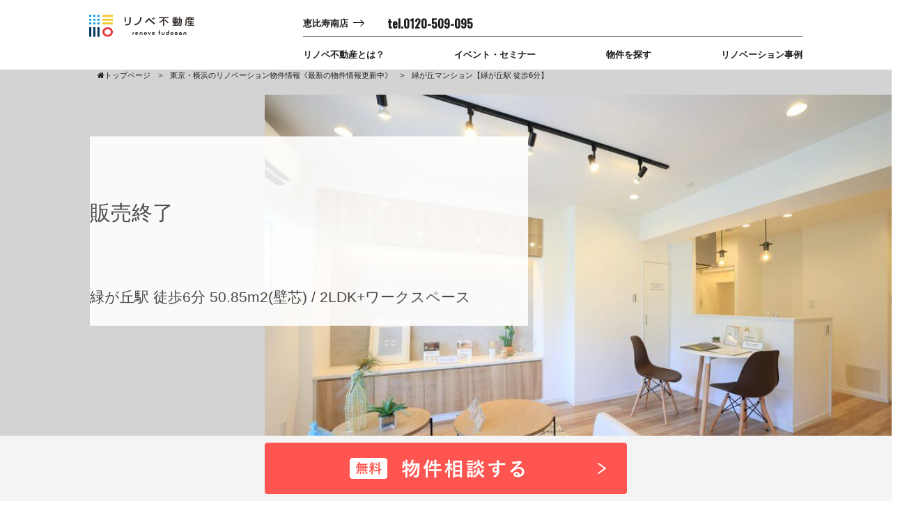

--- FILE ---
content_type: text/html; charset=UTF-8
request_url: https://beat0909.com/forsale/midorigaoka-2/
body_size: 13700
content:
<!DOCTYPE html>
<html lang="ja">
<head>
<meta charset="UTF-8" />

  <!-- Google Tag Manager dataLayer追加対応 本番Head用 -->
<!-- End Google Tag Manager dataLayer追加対応 -->
<!-- Google Tag Manager GA4 本番Head用 -->
<script>
  (function(w, d, s, l, i) {
    w[l] = w[l] || [];
    w[l].push({
      'gtm.start': new Date().getTime(),
      event: 'gtm.js'
    });
    var f = d.getElementsByTagName(s)[0],
      j = d.createElement(s),
      dl = l != 'dataLayer' ? '&l=' + l : '';
    j.async = true;
    j.src =
      'https://www.googletagmanager.com/gtm.js?id=' + i + dl;
    f.parentNode.insertBefore(j, f);
  })(window, document, 'script', 'dataLayer', 'GTM-WBVDKBT');
</script>
<!-- End Google Tag Manager -->
<!-- Ptengine Tag -->
<script type="text/javascript" id="" src="https://js.ptengine.jp/10tso3ex.js"></script>
<!-- End Ptengine Tag -->

  <!--noindex,nofollowの設定判定 -->
    
      <!-- ↓スマートフォン以外のviewport -->
  <meta name="viewport" content="target-densitydpi=device-dpi, width=1100, maximum-scale=1.0, user-scalable=yes">
      
    <!-- ↓ファビコンの設定 -->
        <link rel="apple-touch-icon" sizes="180x180" href="/img/favicon/apple-touch-icon.png">
    <link rel="icon" type="image/png" sizes="32x32" href="/img/favicon/favicon-32x32.png">
    <link rel="icon" type="image/png" sizes="16x16" href="/img/favicon/favicon-16x16.png">
    <link rel="mask-icon" href="/img/favicon/safari-pinned-tab.svg', color='#00561f">
    <link rel="shortcut icon" href="/img/favicon/favicon.ico">
    <!-- ↑ファビコンの設定 -->

   

  <meta name='robots' content='index, follow, max-image-preview:large, max-snippet:-1, max-video-preview:-1' />

	<!-- This site is optimized with the Yoast SEO plugin v26.5 - https://yoast.com/wordpress/plugins/seo/ -->
	<title>緑が丘マンション【緑が丘駅 徒歩6分】 | リノベ不動産｜恵比寿南店（ショールーム）中古+リノベーションのワンストップサービス</title>
	<meta name="description" content="緑が丘マンション【緑が丘駅 徒歩6分】 間取り: 2LDK 専有面積: 50.85m2 築年月: 1969年3月 ■緑が丘駅徒歩6分、閑静な住宅街にあるマンション ■エアコン、家具付きですぐに新生活が始められます。 ■オシャレなお店が並ぶ自由が丘駅へは徒歩12分！ 【 ココがおすすめポイント 】 ◎大切なペットと一緒にくらせます(細則あり) ◎バルコニーからは中学校のグラウンドが見え、開放感があります。 ◎食洗乾燥機や浴室乾燥機など嬉しい住宅設備があります。" />
	<link rel="canonical" href="https://beat0909.com/forsale/midorigaoka-2/" />
	<meta property="og:locale" content="ja_JP" />
	<meta property="og:type" content="article" />
	<meta property="og:title" content="緑が丘マンション【緑が丘駅 徒歩6分】 | リノベ不動産｜恵比寿南店（ショールーム）中古+リノベーションのワンストップサービス" />
	<meta property="og:description" content="緑が丘マンション【緑が丘駅 徒歩6分】 間取り: 2LDK 専有面積: 50.85m2 築年月: 1969年3月 ■緑が丘駅徒歩6分、閑静な住宅街にあるマンション ■エアコン、家具付きですぐに新生活が始められます。 ■オシャレなお店が並ぶ自由が丘駅へは徒歩12分！ 【 ココがおすすめポイント 】 ◎大切なペットと一緒にくらせます(細則あり) ◎バルコニーからは中学校のグラウンドが見え、開放感があります。 ◎食洗乾燥機や浴室乾燥機など嬉しい住宅設備があります。" />
	<meta property="og:url" content="https://beat0909.com/forsale/midorigaoka-2/" />
	<meta property="og:site_name" content="リノベ不動産｜恵比寿南店（ショールーム）中古+リノベーションのワンストップサービス" />
	<meta property="article:publisher" content="https://business.facebook.com/beat0909/?business_id=1829268737310373" />
	<meta property="article:published_time" content="2019-04-21T06:48:00+00:00" />
	<meta property="article:modified_time" content="2022-05-06T13:59:49+00:00" />
	<meta property="og:image" content="https://beat0909.com/wp-content/uploads/2021/07/01-1.jpg" />
	<meta property="og:image:width" content="1000" />
	<meta property="og:image:height" content="667" />
	<meta property="og:image:type" content="image/jpeg" />
	<meta name="author" content="岡崎 ゆき" />
	<meta name="twitter:card" content="summary_large_image" />
	<meta name="twitter:creator" content="@beathouse0909" />
	<meta name="twitter:site" content="@beathouse0909" />
	<meta name="twitter:label1" content="執筆者" />
	<meta name="twitter:data1" content="岡崎 ゆき" />
	<script type="application/ld+json" class="yoast-schema-graph">{"@context":"https://schema.org","@graph":[{"@type":"Article","@id":"https://beat0909.com/forsale/midorigaoka-2/#article","isPartOf":{"@id":"https://beat0909.com/forsale/midorigaoka-2/"},"author":{"name":"岡崎 ゆき","@id":"https://beat0909.com/#/schema/person/ced2f4a3815784d6d3254d5b3f4ada69"},"headline":"緑が丘マンション【緑が丘駅 徒歩6分】","datePublished":"2019-04-21T06:48:00+00:00","dateModified":"2022-05-06T13:59:49+00:00","mainEntityOfPage":{"@id":"https://beat0909.com/forsale/midorigaoka-2/"},"wordCount":0,"publisher":{"@id":"https://beat0909.com/#organization"},"image":{"@id":"https://beat0909.com/forsale/midorigaoka-2/#primaryimage"},"thumbnailUrl":"https://beat0909.com/wp-content/uploads/2021/07/01-1.jpg","keywords":["中古買ってリノベする"],"articleSection":["中古マンション","東京・横浜のリノベーション物件情報《最新の物件情報更新中》"],"inLanguage":"ja"},{"@type":"WebPage","@id":"https://beat0909.com/forsale/midorigaoka-2/","url":"https://beat0909.com/forsale/midorigaoka-2/","name":"緑が丘マンション【緑が丘駅 徒歩6分】 | リノベ不動産｜恵比寿南店（ショールーム）中古+リノベーションのワンストップサービス","isPartOf":{"@id":"https://beat0909.com/#website"},"primaryImageOfPage":{"@id":"https://beat0909.com/forsale/midorigaoka-2/#primaryimage"},"image":{"@id":"https://beat0909.com/forsale/midorigaoka-2/#primaryimage"},"thumbnailUrl":"https://beat0909.com/wp-content/uploads/2021/07/01-1.jpg","datePublished":"2019-04-21T06:48:00+00:00","dateModified":"2022-05-06T13:59:49+00:00","description":"緑が丘マンション【緑が丘駅 徒歩6分】 間取り: 2LDK 専有面積: 50.85m2 築年月: 1969年3月 ■緑が丘駅徒歩6分、閑静な住宅街にあるマンション ■エアコン、家具付きですぐに新生活が始められます。 ■オシャレなお店が並ぶ自由が丘駅へは徒歩12分！ 【 ココがおすすめポイント 】 ◎大切なペットと一緒にくらせます(細則あり) ◎バルコニーからは中学校のグラウンドが見え、開放感があります。 ◎食洗乾燥機や浴室乾燥機など嬉しい住宅設備があります。","breadcrumb":{"@id":"https://beat0909.com/forsale/midorigaoka-2/#breadcrumb"},"inLanguage":"ja","potentialAction":[{"@type":"ReadAction","target":["https://beat0909.com/forsale/midorigaoka-2/"]}]},{"@type":"ImageObject","inLanguage":"ja","@id":"https://beat0909.com/forsale/midorigaoka-2/#primaryimage","url":"https://beat0909.com/wp-content/uploads/2021/07/01-1.jpg","contentUrl":"https://beat0909.com/wp-content/uploads/2021/07/01-1.jpg","width":1000,"height":667},{"@type":"BreadcrumbList","@id":"https://beat0909.com/forsale/midorigaoka-2/#breadcrumb","itemListElement":[{"@type":"ListItem","position":1,"name":"ホーム","item":"https://beat0909.com/"},{"@type":"ListItem","position":2,"name":"緑が丘マンション【緑が丘駅 徒歩6分】"}]},{"@type":"WebSite","@id":"https://beat0909.com/#website","url":"https://beat0909.com/","name":"リノベ不動産｜恵比寿南店（ショールーム）中古+リノベーションのワンストップサービス","description":"横浜：東京：湘南エリアで中古＋リノベーションをワンストップソリューションで実現します！","publisher":{"@id":"https://beat0909.com/#organization"},"potentialAction":[{"@type":"SearchAction","target":{"@type":"EntryPoint","urlTemplate":"https://beat0909.com/?s={search_term_string}"},"query-input":{"@type":"PropertyValueSpecification","valueRequired":true,"valueName":"search_term_string"}}],"inLanguage":"ja"},{"@type":"Organization","@id":"https://beat0909.com/#organization","name":"リノベ不動産 | BeatHOUSE","url":"https://beat0909.com/","logo":{"@type":"ImageObject","inLanguage":"ja","@id":"https://beat0909.com/#/schema/logo/image/","url":"https://beat0909.com/wp-content/uploads/2017/03/logo02.png","contentUrl":"https://beat0909.com/wp-content/uploads/2017/03/logo02.png","width":2001,"height":253,"caption":"リノベ不動産 | BeatHOUSE"},"image":{"@id":"https://beat0909.com/#/schema/logo/image/"},"sameAs":["https://business.facebook.com/beat0909/?business_id=1829268737310373","https://x.com/beathouse0909","https://www.instagram.com/beathouse.0909/","https://www.youtube.com/channel/UCOFJui0-QnzY1HkjE2UEWGA"]},{"@type":"Person","@id":"https://beat0909.com/#/schema/person/ced2f4a3815784d6d3254d5b3f4ada69","name":"岡崎 ゆき"}]}</script>
	<!-- / Yoast SEO plugin. -->


<link rel='dns-prefetch' href='//ajax.googleapis.com' />
<script type="text/javascript" id="wpp-js" src="https://beat0909.com/wp-content/plugins/wordpress-popular-posts/assets/js/wpp.min.js?ver=7.3.6" data-sampling="0" data-sampling-rate="100" data-api-url="https://beat0909.com/wp-json/wordpress-popular-posts" data-post-id="57408" data-token="742a42535f" data-lang="0" data-debug="0"></script>
<link rel="alternate" title="oEmbed (JSON)" type="application/json+oembed" href="https://beat0909.com/wp-json/oembed/1.0/embed?url=https%3A%2F%2Fbeat0909.com%2Fforsale%2Fmidorigaoka-2%2F" />
<link rel="alternate" title="oEmbed (XML)" type="text/xml+oembed" href="https://beat0909.com/wp-json/oembed/1.0/embed?url=https%3A%2F%2Fbeat0909.com%2Fforsale%2Fmidorigaoka-2%2F&#038;format=xml" />
<style id='wp-img-auto-sizes-contain-inline-css' type='text/css'>
img:is([sizes=auto i],[sizes^="auto," i]){contain-intrinsic-size:3000px 1500px}
/*# sourceURL=wp-img-auto-sizes-contain-inline-css */
</style>
<style id='wp-block-library-inline-css' type='text/css'>
:root{--wp-block-synced-color:#7a00df;--wp-block-synced-color--rgb:122,0,223;--wp-bound-block-color:var(--wp-block-synced-color);--wp-editor-canvas-background:#ddd;--wp-admin-theme-color:#007cba;--wp-admin-theme-color--rgb:0,124,186;--wp-admin-theme-color-darker-10:#006ba1;--wp-admin-theme-color-darker-10--rgb:0,107,160.5;--wp-admin-theme-color-darker-20:#005a87;--wp-admin-theme-color-darker-20--rgb:0,90,135;--wp-admin-border-width-focus:2px}@media (min-resolution:192dpi){:root{--wp-admin-border-width-focus:1.5px}}.wp-element-button{cursor:pointer}:root .has-very-light-gray-background-color{background-color:#eee}:root .has-very-dark-gray-background-color{background-color:#313131}:root .has-very-light-gray-color{color:#eee}:root .has-very-dark-gray-color{color:#313131}:root .has-vivid-green-cyan-to-vivid-cyan-blue-gradient-background{background:linear-gradient(135deg,#00d084,#0693e3)}:root .has-purple-crush-gradient-background{background:linear-gradient(135deg,#34e2e4,#4721fb 50%,#ab1dfe)}:root .has-hazy-dawn-gradient-background{background:linear-gradient(135deg,#faaca8,#dad0ec)}:root .has-subdued-olive-gradient-background{background:linear-gradient(135deg,#fafae1,#67a671)}:root .has-atomic-cream-gradient-background{background:linear-gradient(135deg,#fdd79a,#004a59)}:root .has-nightshade-gradient-background{background:linear-gradient(135deg,#330968,#31cdcf)}:root .has-midnight-gradient-background{background:linear-gradient(135deg,#020381,#2874fc)}:root{--wp--preset--font-size--normal:16px;--wp--preset--font-size--huge:42px}.has-regular-font-size{font-size:1em}.has-larger-font-size{font-size:2.625em}.has-normal-font-size{font-size:var(--wp--preset--font-size--normal)}.has-huge-font-size{font-size:var(--wp--preset--font-size--huge)}.has-text-align-center{text-align:center}.has-text-align-left{text-align:left}.has-text-align-right{text-align:right}.has-fit-text{white-space:nowrap!important}#end-resizable-editor-section{display:none}.aligncenter{clear:both}.items-justified-left{justify-content:flex-start}.items-justified-center{justify-content:center}.items-justified-right{justify-content:flex-end}.items-justified-space-between{justify-content:space-between}.screen-reader-text{border:0;clip-path:inset(50%);height:1px;margin:-1px;overflow:hidden;padding:0;position:absolute;width:1px;word-wrap:normal!important}.screen-reader-text:focus{background-color:#ddd;clip-path:none;color:#444;display:block;font-size:1em;height:auto;left:5px;line-height:normal;padding:15px 23px 14px;text-decoration:none;top:5px;width:auto;z-index:100000}html :where(.has-border-color){border-style:solid}html :where([style*=border-top-color]){border-top-style:solid}html :where([style*=border-right-color]){border-right-style:solid}html :where([style*=border-bottom-color]){border-bottom-style:solid}html :where([style*=border-left-color]){border-left-style:solid}html :where([style*=border-width]){border-style:solid}html :where([style*=border-top-width]){border-top-style:solid}html :where([style*=border-right-width]){border-right-style:solid}html :where([style*=border-bottom-width]){border-bottom-style:solid}html :where([style*=border-left-width]){border-left-style:solid}html :where(img[class*=wp-image-]){height:auto;max-width:100%}:where(figure){margin:0 0 1em}html :where(.is-position-sticky){--wp-admin--admin-bar--position-offset:var(--wp-admin--admin-bar--height,0px)}@media screen and (max-width:600px){html :where(.is-position-sticky){--wp-admin--admin-bar--position-offset:0px}}
/*wp_block_styles_on_demand_placeholder:696f68ee96228*/
/*# sourceURL=wp-block-library-inline-css */
</style>
<style id='classic-theme-styles-inline-css' type='text/css'>
/*! This file is auto-generated */
.wp-block-button__link{color:#fff;background-color:#32373c;border-radius:9999px;box-shadow:none;text-decoration:none;padding:calc(.667em + 2px) calc(1.333em + 2px);font-size:1.125em}.wp-block-file__button{background:#32373c;color:#fff;text-decoration:none}
/*# sourceURL=/wp-includes/css/classic-themes.min.css */
</style>
<link rel='stylesheet' id='contact-form-7-css' href='https://beat0909.com/wp-content/plugins/contact-form-7/includes/css/styles.css?ver=6.1.4' type='text/css' media='all' />
<link rel='stylesheet' id='jquery-ui-theme-css' href='https://ajax.googleapis.com/ajax/libs/jqueryui/1.11.4/themes/smoothness/jquery-ui.min.css?ver=1.11.4' type='text/css' media='all' />
<link rel='stylesheet' id='jquery-ui-timepicker-css' href='https://beat0909.com/wp-content/plugins/contact-form-7-datepicker/js/jquery-ui-timepicker/jquery-ui-timepicker-addon.min.css?ver=8cc96eaab792f3d7d207534b7500b761' type='text/css' media='all' />
<link rel='stylesheet' id='sb-type-std-css' href='https://beat0909.com/wp-content/plugins/speech-bubble/css/sb-type-std.css?ver=8cc96eaab792f3d7d207534b7500b761' type='text/css' media='all' />
<link rel='stylesheet' id='toc-screen-css' href='https://beat0909.com/wp-content/plugins/table-of-contents-plus/screen.min.css?ver=2411.1' type='text/css' media='all' />
<link rel='stylesheet' id='wc-shortcodes-style-css' href='https://beat0909.com/wp-content/plugins/wc-shortcodes/public/assets/css/style.css?ver=3.46' type='text/css' media='all' />
<link rel='stylesheet' id='wordpress-popular-posts-css-css' href='https://beat0909.com/wp-content/plugins/wordpress-popular-posts/assets/css/wpp.css?ver=7.3.6' type='text/css' media='all' />
<link rel='stylesheet' id='uacf7-frontend-style-css' href='https://beat0909.com/wp-content/plugins/ultimate-addons-for-contact-form-7/assets/css/uacf7-frontend.css?ver=8cc96eaab792f3d7d207534b7500b761' type='text/css' media='all' />
<link rel='stylesheet' id='uacf7-form-style-css' href='https://beat0909.com/wp-content/plugins/ultimate-addons-for-contact-form-7/assets/css/form-style.css?ver=8cc96eaab792f3d7d207534b7500b761' type='text/css' media='all' />
<link rel='stylesheet' id='wordpresscanvas-font-awesome-css' href='https://beat0909.com/wp-content/plugins/wc-shortcodes/public/assets/css/font-awesome.min.css?ver=4.7.0' type='text/css' media='all' />
<script type="text/javascript" src="https://beat0909.com/wp-includes/js/jquery/jquery.min.js?ver=3.7.1" id="jquery-core-js"></script>
<script type="text/javascript" src="https://beat0909.com/wp-includes/js/jquery/jquery-migrate.min.js?ver=3.4.1" id="jquery-migrate-js"></script>
<link rel="https://api.w.org/" href="https://beat0909.com/wp-json/" /><link rel="alternate" title="JSON" type="application/json" href="https://beat0909.com/wp-json/wp/v2/posts/57408" />            <style id="wpp-loading-animation-styles">@-webkit-keyframes bgslide{from{background-position-x:0}to{background-position-x:-200%}}@keyframes bgslide{from{background-position-x:0}to{background-position-x:-200%}}.wpp-widget-block-placeholder,.wpp-shortcode-placeholder{margin:0 auto;width:60px;height:3px;background:#dd3737;background:linear-gradient(90deg,#dd3737 0%,#571313 10%,#dd3737 100%);background-size:200% auto;border-radius:3px;-webkit-animation:bgslide 1s infinite linear;animation:bgslide 1s infinite linear}</style>
            
<!-- BEGIN: WP Social Bookmarking Light HEAD --><script>
    (function (d, s, id) {
        var js, fjs = d.getElementsByTagName(s)[0];
        if (d.getElementById(id)) return;
        js = d.createElement(s);
        js.id = id;
        js.src = "//connect.facebook.net/ja_JP/sdk.js#xfbml=1&version=v2.7";
        fjs.parentNode.insertBefore(js, fjs);
    }(document, 'script', 'facebook-jssdk'));
</script>
<style type="text/css">.wp_social_bookmarking_light{
    display: inline-block;
    border: 0 !important;
    padding: 10px 0 5px 46px !important;
    margin: 0 !important;
}
.wp_social_bookmarking_light div{
    float: left !important;
    border: 0 !important;
    padding: 0 !important;
    margin: 0 5px 0px 0 !important;
    min-height: 25px !important;
    line-height: 18px !important;
    text-indent: 0 !important;
}
.wp_social_bookmarking_light img{
    border: 0 !important;
    padding: 0;
    margin: 0;
    vertical-align: top !important;
}
.wp_social_bookmarking_light_clear{
    clear: both !important;
}
#fb-root{
    display: none;
}
.wsbl_twitter{
    width: 100px;
}
.wsbl_facebook_like iframe{
    max-width: none !important;
}
.wsbl_pinterest a{
    border: 0px !important;
}
</style>
<!-- END: WP Social Bookmarking Light HEAD -->
<link rel="icon" href="https://beat0909.com/wp-content/uploads/2021/04/net_cl_346x346-300x300.png" sizes="32x32" />
<link rel="icon" href="https://beat0909.com/wp-content/uploads/2021/04/net_cl_346x346-300x300.png" sizes="192x192" />
<link rel="apple-touch-icon" href="https://beat0909.com/wp-content/uploads/2021/04/net_cl_346x346-300x300.png" />
<meta name="msapplication-TileImage" content="https://beat0909.com/wp-content/uploads/2021/04/net_cl_346x346-300x300.png" />
		<style type="text/css" id="wp-custom-css">
			.canva-embed{
  position: relative;
  width: 100%;
  height: 100vh;
  overflow: hidden;
  border-radius: 8px;
}

.canva-embed iframe{
  position: absolute;
  inset: 0;
  width: 100%;
  height: 100%;
  border: 0;
}		</style>
		  <script type="text/javascript" src="//ajax.googleapis.com/ajax/libs/jquery/1.8/jquery.min.js"></script>
  <!--TOP用スライダーの設定を先に読み込み -->
  
          <link rel="stylesheet" type="text/css" href="/css/forsale.css?date=20210218">
          <link href="//netdna.bootstrapcdn.com/font-awesome/4.0.3/css/font-awesome.min.css" rel="stylesheet">

<meta http-equiv='x-dns-prefetch-control' content='on'>
<link rel='dns-prefetch' href='//www.googletagmanager.com' />
<link rel='dns-prefetch' href='//connect.facebook.net' />
<link rel='dns-prefetch' href='//b97.yahoo.co.jp' />

<link rel='preconnect' href='//www.googletagmanager.com' />
<link rel='preconnect' href='//connect.facebook.net' />
<link rel='preconnect' href='//b97.yahoo.co.jp' />

<!-- Googleフォントの設定 -->
<link rel="preconnect" href="https://fonts.googleapis.com">
<link rel="preconnect" href="https://fonts.gstatic.com" crossorigin>
<link href="https://fonts.googleapis.com/css2?family=Oswald:wght@500&display=swap" rel="stylesheet">
</head>
<body data-rsssl=1 class="wp-singular post-template-default single single-post postid-57408 single-format-standard wp-theme-d_BeatHouse wc-shortcodes-font-awesome-enabled">

    <!-- Google Tag Manager (noscript) GA4 本番Body用 -->
<noscript><iframe src="https://www.googletagmanager.com/ns.html?id=GTM-WBVDKBT"
height="0" width="0" style="display:none;visibility:hidden"></iframe></noscript>
<!-- End Google Tag Manager (noscript) -->
    <div id="wrap"   class="sales_end_back">
      <!-- グローバルメニュー非表示判定 -->
              <div id="fb-root"></div>
<header>
  <div class="headerContainer">
    <div class="headerWrapper">
      <div class="headerLeft">
        <div class="logoWrapper">
          <a href="/">
                          <img src="/img/logo/logo_cl_500x122.png" alt="リノベ不動産 | 恵比寿南">
                        </a>
        </div>
      </div>
      <div class="headerRight">
        <div class="headerRightPC">
          <div class="headerRightFirstrow">
            <div class="linkSR"><a href="/ebisu/">恵比寿南店
                <span class="header_dli-arrow-right"></span>
              </a>
            </div>
            <div class="linkTel">
              <a class="header_cta_tel font_Oswald" href="tel:0120-509-095">
                tel.0120-509-095              </a>
            </div>
          </div>
          <div class="headerRightSecondrow">
            <ul>
              <li><a href="/about/">リノベ不動産とは？</a></li>
              <li><a href="/event/">イベント・セミナー</a></li>
              <li><a href="/forsale/">物件を探す</a></li>
              <li><a href="/works/">リノベーション事例</a></li>
            </ul>
          </div>
        </div>
        <div class="headerRightSP">
          <div class="linkTelSP">
            <a class="header_cta_tel font_Oswald" href="tel:0120-509-095">
              tel.
            </a>
          </div>
          <div id="header_menu_open" class="headerNavMenu" onclick="menuOpen()">
            <div class="headerNavMenuIcon">
              <span></span><span></span><span></span>
            </div>
          </div>
        </div>
      </div>
    </div>

    <div id="gnavi">
      <div class="gnaviWrapper">
        <ul>
          <li><a href="/about/">リノベ不動産とは？<span class="dli-chevron-round-right"></span></a></li>
          <li><a href="/event/">イベント情報<span class="dli-chevron-round-right"></span></a></li>
          <li><a href="/forsale/">リノベ物件を探す<span class="dli-chevron-round-right"></span></a></li>
          <li><a href="/works/">リノベーション事例<span class="dli-chevron-round-right"></span></a></li>
        </ul>
        <div class="headerNavLinkTel">
          <a class="headerNavMenuTel font_Oswald" href="tel:0120-509-095">
            tel.0120-509-095          </a>
        </div>
        <div class="headerNavMenuBtnWrapper">
          <a class='headerNavMenuBtn' href='/ebisu/'>
            <div class="headerNavSrBtn">
              <span>恵比寿南店</span>
            </div>
          </a>
        </div>
      </div>
    </div>
</header><div class="breadcrumb w1000_center"><ol class="breadcrumb-lists" itemscope itemtype="http://schema.org/BreadcrumbList"><li class="breadcrumb-home" itemprop="itemListElement" itemscope itemtype="http://schema.org/ListItem"><a href="https://beat0909.com" itemprop="item"><span  itemprop="name"><i class="fa fa-home"></i>トップページ</span></a><meta itemprop="position" content="1"></li><li itemprop="itemListElement" itemscope itemtype="http://schema.org/ListItem"><a href="https://beat0909.com/forsale/" itemprop="item"><span itemprop="name">東京・横浜のリノベーション物件情報《最新の物件情報更新中》</span></a><meta itemprop="position" content="2" /></li><li class="current-crumb" itemprop="itemListElement" itemscope itemtype="http://schema.org/ListItem"><a href="https://beat0909.com/forsale/midorigaoka-2/" itemprop="item"><span itemprop="name">緑が丘マンション【緑が丘駅 徒歩6分】</span></a><meta itemprop="position" content="3"></li></ol></div>      

<link rel="stylesheet" type="text/css" href="/css/forsale_new_layout.css?date=20200512">

<section class="topView">

<div class="topView__imgWrapper">
        <div class="topView__img">
        <img src="https://beat0909.com/wp-content/uploads/2021/07/01-1-900x600.jpg"/>
    </div>

                <div class="topView__description">
            <p>【LDK】約12.6帖<br />
新生活がすぐに始められる家具付き住戸！<br />
</p>
        </div>
            </div>


<div class="topView__box">
  <div class="topView__box--text">
    <p class="topView__box--title">販売終了</p>
    <p class="topView__box--description">
              緑が丘駅 徒歩6分       50.85m2(壁芯) /        2LDK+ワークスペース           </p>
  </div>
</div>
</section>

<section class="w1000_center sales_end">

<div class="detail_box01 tabSection">
<div class="clearfix">


</div>

<div class="contents">
<div class="slides">
      <span class="ribbon_end">契約御礼</span>
  
<div class="waku wakuRight"><img src="https://beat0909.com/wp-content/uploads/2021/07/680A6432-900x600.jpg"/></div>
<p class="wakuRightText">【LDK】約12.6帖<br />
隣の洋室と繋げてリビングを広くお使いいただけます。</p>

<div class="waku wakuLeft"><img src="/img/common/bx_loader_320_240.gif" data-original="https://beat0909.com/wp-content/uploads/2021/07/680A6424-900x600.jpg"/></div>
<p class="wakuLeftText">【キッチン】<br />
家事をお手伝いしてくれる食洗乾燥機が備わっています。<br />
キッチンの照明がおしゃれですね。</p>

<div class="waku wakuRight"><img src="/img/common/bx_loader_320_240.gif" data-original="https://beat0909.com/wp-content/uploads/2021/07/680A6439-900x600.jpg"/></div>
<p class="wakuRightText">【洋室】約5.0帖<br />
バルコニーに面した、明るいお部屋です。</p>

<div class="waku wakuLeft"><img src="/img/common/bx_loader_320_240.gif" data-original="https://beat0909.com/wp-content/uploads/2021/07/680A6436-400x600.jpg"/></div>
<p class="wakuLeftText">【ワークスペース】<br />
室内窓、デスク、棚のあるワークスペース。<br />
コンセントもついているので快適に過ごせます。</p>

<div class="waku wakuRight"><img src="/img/common/bx_loader_320_240.gif" data-original="https://beat0909.com/wp-content/uploads/2021/07/680A6420-400x600.jpg"/></div>
<p class="wakuRightText">【洗面室】<br />
シンク下の収納スペースに細々としたものをしっかり収納！<br />
</p>

<div class="waku wakuLeft"><img src="/img/common/bx_loader_320_240.gif" data-original="https://beat0909.com/wp-content/uploads/2021/07/680A6421-400x600.jpg"/></div>
<p class="wakuLeftText">【バスルーム】<br />
浴室乾燥機がついているので、お天気に左右されずに洗濯物を乾かすことができます。<br />
浴室前にリネン棚があるので、便利にお使いいただけます。<br />
</p>

<div class="waku wakuRight"><img src="/img/common/bx_loader_320_240.gif" data-original="https://beat0909.com/wp-content/uploads/2021/07/680A6417-400x600.jpg"/></div>
<p class="wakuRightText">【玄関】<br />
シューズボックス付きで玄関回りがすっきりと片付きます。<br />
</p>

<div class="waku wakuLeft"><img src="/img/common/bx_loader_320_240.gif" data-original="https://beat0909.com/wp-content/uploads/2021/07/680A6444-900x600.jpg"/></div>
<p class="wakuLeftText">【バルコニー】<br />
開放感のあるバルコニー<br />
住宅街にあるマンションなので、緑のある環境です。</p>

<div class="waku wakuRight"><img src="/img/common/bx_loader_320_240.gif" data-original="https://beat0909.com/wp-content/uploads/2021/07/10-1-900x600.jpg"/></div>
<p class="wakuRightText">【外観写真】<br />
緑が丘駅徒歩6分！お買い物エリアも充実しています。<br />
閑静な住宅街にある住環境良好なマンションです。</p>

</div>
</div>

<!-- / .detail_box01 --></div>
</section>


<section class="w1000_center sales_end">
<div class="detail_box02 clearfix">

<div class="left_box">
<p class="ttl">オンライン授業もリモートワークも快適に！<br />
－2019年大規模修繕工事実施済み －<br />
緑が丘マンション</p>

<p>■緑が丘駅徒歩6分、閑静な住宅街にあるマンション<br />
■エアコン、家具付きですぐに新生活が始められます。<br />
■オシャレなお店が並ぶ自由が丘駅へは徒歩12分！<br />
<br />
◆ ◆   ◆ ◆<br />
<br />
【 ココがおすすめポイント 】<br />
◎大切なペットと一緒にくらせます(細則あり)<br />
◎バルコニーからは中学校のグラウンドが見え、開放感があります。<br />
◎食洗乾燥機や浴室乾燥機など嬉しい住宅設備があります。<br />
<br />
◆お問い合わせ窓口◆<br />
ＴＥＬ ： 0120-29-0909<br />
<br />
＜月々のお支払いについて＞<br />
年利0.625％　変動金利・返済期間３５年・紹介金融機関／都市銀行・販売価格に対する融資限度額／１万円～１億円（１万円単位）・利率／年利0.625％　（変動金利）　・事務手数料／５０，０００円・※提携ローンは、一定要件該当者が対象となります。※詳しくは、スタッフまでお問い合わせくださいませ。<br />
</p>
</div>

<div class="right_box">
<h2 class="ttl01 font_en_bold size28">LAYOUT</h2>
<div class="img">
<p><img src="https://beat0909.com/wp-content/uploads/2021/07/m01-5.jpg" alt=""></p>
<p class="img_btn popup-link"><a href="https://beat0909.com/wp-content/uploads/2021/07/m01-5.jpg"><img src="/img/forsale/ico_zoom01.png" alt=""></a></p>
</div>
</div>


<!-- / .detail_box02 --></div>
</section>

<section class="w1000_center  sales_end">
<div class="detail_box07">
<h1 class="ttl01 font_en_bold size28">緑が丘マンション【緑が丘駅 徒歩6分】の概要</h1>
	
				<table class="disp_pc">
		<tr>
			<th>物件名</th>
			<td colspan="3">
				緑が丘マンション【緑が丘駅 徒歩6分】			</td>
		</tr>
		<tr>
			<th>価格</th>
			<td>
				 - 			</td>
			<td>月々のお支払い</td>
			<td>
				 - 			</td>
		</tr>
		<tr>
			<th>販売戸数</th>
			<td>
								1戸							</td>
			<td>総戸数</td>
			<td>
								41戸							</td>
		</tr>
		<tr>
			<th>間取り</th>
			<td>
								2LDK+ワークスペース							</td>
						<td>専有・建物面積</td>
			<td>50.85m2(壁芯)</td>
					</tr>
		<tr>
			<th>バルコニー面積</th>
			<td>
								7.14m2							</td>
			<td>所在階/構造・階建</td>
			<td>
								2階 / SRC造7階建							</td>
		</tr>
		<tr>
			<th>築年月</th>
			<td>
								1969年3月							</td>
			<td>修繕積立金(月額)</td>
			<td>				9,150				円
				</td>
		</tr>
		<tr>
			<th>管理費(月額)</th>
			<td>				14,543				円
				</td>
			<td>管理形態</td>
			<td>				全部委託管理(日勤)				</td>
		</tr>
		<tr>
			<th>取引形態</th>
			<td>				媒介				</td>
			<td>&nbsp;</td>
			<td>&nbsp;</td>
		</tr>
		<tr>
			<th>リノベーション箇所</th>
			<td>				水回り設備交換：キッチン・浴室・トイレ 　内装リフォーム：壁・床・全室 ※年月は一番古いリフォーム箇所を表します				</td>
			<td>リノベーション完成年月</td>
			<td>				2021年7月				</td>
		</tr>
		<tr>
			<th>所在地</th>
			<td colspan="3">
								東京都目黒区緑が丘1-7-19							</td>
		</tr>
		<tr>
			<th>交通</th>
			<td>
								東急大井町線「緑が丘」歩6分							</td>
			<td colspan="2">
								東急東横線「自由が丘」歩12分							</td>
		</tr>
	</table>

	<table class="disp_sp">
		<tr>
			<th>物件名</th>
			<td colspan="3">
				緑が丘マンション【緑が丘駅 徒歩6分】			</td>
		</tr>
		<tr>
			<th>価格</th>
			<td>
				 - 			</td>
		</tr>
		<tr>
			<th>月々のお支払い</th>
			<td>
				 - 			</td>
		</tr>
		<tr>
			<th>販売戸数</th>
			<td>
								1戸							</td>
		</tr>
		<tr>
			<th>総戸数</th>
			<td>
								41戸							</td>
		</tr>
		<tr>
			<th>間取り</th>
			<td>
								2LDK+ワークスペース							</td>
		</tr>
		<tr>
						<th>専有・建物面積</th>
			<td>50.85m2(壁芯)</td>
					</tr>
		<tr>
			<th>バルコニー面積</th>
			<td>
								7.14m2							</td>
		</tr>
		<tr>
			<th>所在階/構造・階建</th>
			<td>
								2階 / SRC造7階建							</td>
		</tr>
		<tr>
			<th>築年月</th>
			<td>
								1969年3月							</td>
		</tr>
		<tr>
			<th>修繕積立金(月額)</th>
			<td>
								9,150円
							</td>
		</tr>
		<tr>
			<th>管理費(月額)</th>
			<td>
								14,543円
							</td>
		</tr>
		<tr>
			<th>管理形態</th>
			<td>
								全部委託管理(日勤)							</td>
		</tr>
		<tr>
			<th>リノベーション箇所</th>
			<td colspan="3">
								水回り設備交換：キッチン・浴室・トイレ 　内装リフォーム：壁・床・全室 ※年月は一番古いリフォーム箇所を表します						</tr>
		<tr>
			<th>リノベーション完成年月</th>
			<td>
								2021年7月							</td>
		</tr>
		<tr>
			<th>取引形態</th>
			<td>
								媒介							</td>
		</tr>
		<tr>
			<th>所在地</th>
			<td>
								東京都目黒区緑が丘1-7-19							</td>
		</tr>
		<tr>
			<th rowspan="2">交通</th>
			<td>
								東急大井町線「緑が丘」歩6分							</td>
		</tr>
		<tr>
			<td>
								東急東横線「自由が丘」歩12分							</td>
		</tr>
	</table>

	
<!-- / .detail_box07 --></div>
</section>











<section class="w1000_center sales_end">
<div class="detail_box08">
<h2 class="ttl01 font_en_bold size28">緑が丘マンション【緑が丘駅 徒歩6分】の周辺環境</h2>
<div class="clearfix">
<div class="left_box googlemap">
<div class="marker" data-lat="35.609807" data-lng="139.6783306"></div>
</div>
<div class="right_box">
<ul class="parent-container02">
</ul>
</div>
</div>
<!-- / .detail_box08 --></div>
</section>

<p class="pagetop font_en_bold over"><a href="#wrap">PAGETOP</a></p>
<!--
<div class="scroll_rock_area over">
<ul>
<li class="disp_sp"><a href="tel:0120290909" onclick="ga('send', 'event', 'scroll_rock_area', 'クリック', '電話', 1);"><img src="/img/common/btn_inq08.png" alt="お問い合わせ"></a></li>
</ul>
</div>
-->


<div class="navBox clearfix">
  <div class="navnext"><a href="https://beat0909.com/forsale/nishigotanda-4/" rel="next"><img src="/img/common/yajirusi_right.png" alt="yajirusi_right" width="48" height="48" class="alignleft size-full wp-image-14926" /></a></div>
  <div class="navprev"><a href="https://beat0909.com/forsale/yakumo/" rel="prev"><img src="/img/common/yajirusi_left.png" alt="yajirusi_left" width="48" height="48" class="alignleft size-full wp-image-14925" /></a></div>
  <div class="btn04"><a href="/forsale/">一覧</a></div>
</div>

<script type="speculationrules">
{"prefetch":[{"source":"document","where":{"and":[{"href_matches":"/*"},{"not":{"href_matches":["/wp-*.php","/wp-admin/*","/wp-content/uploads/*","/wp-content/*","/wp-content/plugins/*","/wp-content/themes/d_BeatHouse/*","/*\\?(.+)"]}},{"not":{"selector_matches":"a[rel~=\"nofollow\"]"}},{"not":{"selector_matches":".no-prefetch, .no-prefetch a"}}]},"eagerness":"conservative"}]}
</script>
    <script type="text/javascript">
        var result_location = {
            '15228': '/inquiry_success/?kengaku',
            '52457': '/event_form_success/',
            '80717': '/event_form_success/', // 本番
            '15234': '/inquiry_success/?kengaku',
            '15238': '/inquiry_success/?bukken',
            '63833': '/inquiry_success/?soudan-com',// 開発inquiry-com - ご相談フォーム-
            '80831': '/inquiry_success/?soudan-com',// 本番inquiry-com - ご相談フォーム-
            '15243': '/come_form_success/',
            '17798': '/consultation_success/',
            '23465': '/inquiry_success/?sale',
            '27773': '/event_area_form_success/',
            '25129': '/event_area_form_success/',
            '25210': '/event_date_set_form_success/',
            '29174': '/event_date_set_form_success/',
            '25206': '/event_datetime_set_form_success/',
            '29175': '/event_datetime_set_form_success/',
            '15218': '/siryou_form_success/',
            '46515': '/recommend_form_success/',
            '25738': '/event_form_success/', // 開発
            '53387': '/event_form_success/', // 本番
            '53914': '/event_form_success/', // 本番
            '53934': '/event_form_success/', // 本番
            '54015': '/event_form_success/', // 本番
            '54234': '/event_form_success/', // 本番
            '49302': '/come_form_success/', // 恵比寿来場フォーム
            '61968': '/event_form_success/', // 開発イベントLP
            '66484': '/event_form_success/', // 本番イベントLP
            '75440': '/forms/webinar_form_success/', // 本番無料オンラインセミナー
            '78263': '/forms/webinar_form_success/', // 本番60分無料オンラインセミナー 
            '78043': '/forms/webinar_form_success/', // 本番無料オンラインセミナー-wy
            '62927': '/siryou_form_success/', // 開発資料請求フォーム《無料》
            '77135': '/siryou_form_success/', // 本番資料請求フォーム《無料》
            '63816': '/siryou_form_success/', // 開発request-com - 資料請求フォーム《無料》-
            '80810': '/siryou_form_success/', // 本番request-com - 資料請求フォーム《無料》-
            '79198': '/siryou-dl_form_success/', // 本番資料ダウンロードフォーム《無料》
        };
        document.addEventListener('wpcf7mailsent', function(event) {
            if (result_location[event.detail.contactFormId]) {
                location = result_location[event.detail.contactFormId];
            } else {
                location = '/thanks_page/';
            }
        }, false);
    </script>
    <script type="text/javascript">  document.addEventListener( "wpcf7mailsent", function( event ) {     if ( "17836" == event.detail.contactFormId ) {       location.replace("https://beat0909.com/siryou_form_thanks/");    }   }, false );</script>
<!-- BEGIN: WP Social Bookmarking Light FOOTER -->    <script>!function(d,s,id){var js,fjs=d.getElementsByTagName(s)[0],p=/^http:/.test(d.location)?'http':'https';if(!d.getElementById(id)){js=d.createElement(s);js.id=id;js.src=p+'://platform.twitter.com/widgets.js';fjs.parentNode.insertBefore(js,fjs);}}(document, 'script', 'twitter-wjs');</script><!-- END: WP Social Bookmarking Light FOOTER -->
<script type="text/javascript" src="https://beat0909.com/wp-includes/js/dist/hooks.min.js?ver=dd5603f07f9220ed27f1" id="wp-hooks-js"></script>
<script type="text/javascript" src="https://beat0909.com/wp-includes/js/dist/i18n.min.js?ver=c26c3dc7bed366793375" id="wp-i18n-js"></script>
<script type="text/javascript" id="wp-i18n-js-after">
/* <![CDATA[ */
wp.i18n.setLocaleData( { 'text direction\u0004ltr': [ 'ltr' ] } );
//# sourceURL=wp-i18n-js-after
/* ]]> */
</script>
<script type="text/javascript" src="https://beat0909.com/wp-content/plugins/contact-form-7/includes/swv/js/index.js?ver=6.1.4" id="swv-js"></script>
<script type="text/javascript" id="contact-form-7-js-translations">
/* <![CDATA[ */
( function( domain, translations ) {
	var localeData = translations.locale_data[ domain ] || translations.locale_data.messages;
	localeData[""].domain = domain;
	wp.i18n.setLocaleData( localeData, domain );
} )( "contact-form-7", {"translation-revision-date":"2025-11-30 08:12:23+0000","generator":"GlotPress\/4.0.3","domain":"messages","locale_data":{"messages":{"":{"domain":"messages","plural-forms":"nplurals=1; plural=0;","lang":"ja_JP"},"This contact form is placed in the wrong place.":["\u3053\u306e\u30b3\u30f3\u30bf\u30af\u30c8\u30d5\u30a9\u30fc\u30e0\u306f\u9593\u9055\u3063\u305f\u4f4d\u7f6e\u306b\u7f6e\u304b\u308c\u3066\u3044\u307e\u3059\u3002"],"Error:":["\u30a8\u30e9\u30fc:"]}},"comment":{"reference":"includes\/js\/index.js"}} );
//# sourceURL=contact-form-7-js-translations
/* ]]> */
</script>
<script type="text/javascript" id="contact-form-7-js-before">
/* <![CDATA[ */
var wpcf7 = {
    "api": {
        "root": "https:\/\/beat0909.com\/wp-json\/",
        "namespace": "contact-form-7\/v1"
    }
};
//# sourceURL=contact-form-7-js-before
/* ]]> */
</script>
<script type="text/javascript" src="https://beat0909.com/wp-content/plugins/contact-form-7/includes/js/index.js?ver=6.1.4" id="contact-form-7-js"></script>
<script type="text/javascript" src="https://beat0909.com/wp-includes/js/jquery/ui/core.min.js?ver=1.13.3" id="jquery-ui-core-js"></script>
<script type="text/javascript" src="https://beat0909.com/wp-includes/js/jquery/ui/datepicker.min.js?ver=1.13.3" id="jquery-ui-datepicker-js"></script>
<script type="text/javascript" id="jquery-ui-datepicker-js-after">
/* <![CDATA[ */
jQuery(function(jQuery){jQuery.datepicker.setDefaults({"closeText":"\u9589\u3058\u308b","currentText":"\u4eca\u65e5","monthNames":["1\u6708","2\u6708","3\u6708","4\u6708","5\u6708","6\u6708","7\u6708","8\u6708","9\u6708","10\u6708","11\u6708","12\u6708"],"monthNamesShort":["1\u6708","2\u6708","3\u6708","4\u6708","5\u6708","6\u6708","7\u6708","8\u6708","9\u6708","10\u6708","11\u6708","12\u6708"],"nextText":"\u6b21","prevText":"\u524d","dayNames":["\u65e5\u66dc\u65e5","\u6708\u66dc\u65e5","\u706b\u66dc\u65e5","\u6c34\u66dc\u65e5","\u6728\u66dc\u65e5","\u91d1\u66dc\u65e5","\u571f\u66dc\u65e5"],"dayNamesShort":["\u65e5","\u6708","\u706b","\u6c34","\u6728","\u91d1","\u571f"],"dayNamesMin":["\u65e5","\u6708","\u706b","\u6c34","\u6728","\u91d1","\u571f"],"dateFormat":"yy\u5e74mm\u6708d\u65e5","firstDay":1,"isRTL":false});});
//# sourceURL=jquery-ui-datepicker-js-after
/* ]]> */
</script>
<script type="text/javascript" src="https://ajax.googleapis.com/ajax/libs/jqueryui/1.11.4/i18n/datepicker-ja.min.js?ver=1.11.4" id="jquery-ui-ja-js"></script>
<script type="text/javascript" src="https://beat0909.com/wp-content/plugins/contact-form-7-datepicker/js/jquery-ui-timepicker/jquery-ui-timepicker-addon.min.js?ver=8cc96eaab792f3d7d207534b7500b761" id="jquery-ui-timepicker-js"></script>
<script type="text/javascript" src="https://beat0909.com/wp-content/plugins/contact-form-7-datepicker/js/jquery-ui-timepicker/i18n/jquery-ui-timepicker-ja.js?ver=8cc96eaab792f3d7d207534b7500b761" id="jquery-ui-timepicker-ja-js"></script>
<script type="text/javascript" src="https://beat0909.com/wp-includes/js/jquery/ui/mouse.min.js?ver=1.13.3" id="jquery-ui-mouse-js"></script>
<script type="text/javascript" src="https://beat0909.com/wp-includes/js/jquery/ui/slider.min.js?ver=1.13.3" id="jquery-ui-slider-js"></script>
<script type="text/javascript" src="https://beat0909.com/wp-includes/js/jquery/ui/controlgroup.min.js?ver=1.13.3" id="jquery-ui-controlgroup-js"></script>
<script type="text/javascript" src="https://beat0909.com/wp-includes/js/jquery/ui/checkboxradio.min.js?ver=1.13.3" id="jquery-ui-checkboxradio-js"></script>
<script type="text/javascript" src="https://beat0909.com/wp-includes/js/jquery/ui/button.min.js?ver=1.13.3" id="jquery-ui-button-js"></script>
<script type="text/javascript" src="https://beat0909.com/wp-content/plugins/contact-form-7-datepicker/js/jquery-ui-sliderAccess.js?ver=8cc96eaab792f3d7d207534b7500b761" id="jquery-ui-slider-access-js"></script>
<script type="text/javascript" id="toc-front-js-extra">
/* <![CDATA[ */
var tocplus = {"smooth_scroll":"1","visibility_show":"show","visibility_hide":"hide","width":"Auto","smooth_scroll_offset":"120"};
//# sourceURL=toc-front-js-extra
/* ]]> */
</script>
<script type="text/javascript" src="https://beat0909.com/wp-content/plugins/table-of-contents-plus/front.min.js?ver=2411.1" id="toc-front-js"></script>
<script type="text/javascript" src="https://beat0909.com/wp-includes/js/imagesloaded.min.js?ver=5.0.0" id="imagesloaded-js"></script>
<script type="text/javascript" src="https://beat0909.com/wp-includes/js/masonry.min.js?ver=4.2.2" id="masonry-js"></script>
<script type="text/javascript" src="https://beat0909.com/wp-includes/js/jquery/jquery.masonry.min.js?ver=3.1.2b" id="jquery-masonry-js"></script>
<script type="text/javascript" id="wc-shortcodes-rsvp-js-extra">
/* <![CDATA[ */
var WCShortcodes = {"ajaxurl":"https://beat0909.com/wp-admin/admin-ajax.php"};
//# sourceURL=wc-shortcodes-rsvp-js-extra
/* ]]> */
</script>
<script type="text/javascript" src="https://beat0909.com/wp-content/plugins/wc-shortcodes/public/assets/js/rsvp.js?ver=3.46" id="wc-shortcodes-rsvp-js"></script>
<script type="text/javascript" src="https://www.google.com/recaptcha/api.js?render=6LfzIHgeAAAAAG0zm2FQrYB-xkt6BLt0fpye3cZc&amp;ver=3.0" id="google-recaptcha-js"></script>
<script type="text/javascript" src="https://beat0909.com/wp-includes/js/dist/vendor/wp-polyfill.min.js?ver=3.15.0" id="wp-polyfill-js"></script>
<script type="text/javascript" id="wpcf7-recaptcha-js-before">
/* <![CDATA[ */
var wpcf7_recaptcha = {
    "sitekey": "6LfzIHgeAAAAAG0zm2FQrYB-xkt6BLt0fpye3cZc",
    "actions": {
        "homepage": "homepage",
        "contactform": "contactform"
    }
};
//# sourceURL=wpcf7-recaptcha-js-before
/* ]]> */
</script>
<script type="text/javascript" src="https://beat0909.com/wp-content/plugins/contact-form-7/modules/recaptcha/index.js?ver=6.1.4" id="wpcf7-recaptcha-js"></script>
<footer>
	<!-- include部分 -->
<div class="inner">
	<div class="logo_area">
		<h2 class="over">
			<a href="/">
				<img class="logo" src="/img/logo/logo_1010-148.png" alt="リノベ不動産｜恵比寿南店（ショールーム）いままでにないワクワクを！">
			</a>
		</h2>
		<div class="footer-showroom">
			<p>〒153-0062<br>東京都目黒区三田2-4-4<br>TEL 0120-509-095 FAX 03-6303-3026</p>
		</div>

		<ul class="sns_area over">
    <li><a href="https://www.instagram.com/beathouse.0909/" target="_blank"><img data-original="/wp-content/uploads/2021/05/icon_sns_instagram.png" width="45" height="45" alt="Instagram"></a></li>
    <li><a href="//www.facebook.com/beat0909/" target="_blank"><img data-original="/wp-content/uploads/2021/05/icon_sns_facebook.png" width="45" height="45" alt="Facebook"></a></li>
    <li><a href="//www.pinterest.jp/beat0909/" target="_blank"><img data-original="/wp-content/uploads/2021/05/icon_sns_pinterest.png" width="45" height="45" alt="Pinterest"></a></li>
</ul>

	</div>
	<div class="nav_area">
		<nav>
			<dl>
				<dt>会社概要</dt>
				<dd><a href="https://wakuwaku0909.co.jp/company/" target="_blank">会社案内</a></dd>
				<dd><a href="/staff/">スタッフのご紹介</a></dd>
				<dd><a href="/event/">イベント情報</a></dd>
				<dd><a href="/ebisu/">ショールームのご案内</a></dd>
				<dd><a href="https://wakuwaku0909.co.jp/privacypolicy/" target="_blank">プライバシーポリシー</a></dd>
				<dt>サービス案内</dt>
				<dd><a href="/about/">リノベ不動産とは？</a></dd>
				<dd><a href="/forsale/">リノベ済物件を探す</a></dd>
				<dd><a href="https://embed.renovefudosan.com/inquiries/lmGbWFSjSWq4ncYgev5HiA/">売却・住み替えを相談する</a></dd>
				<dd><a href="/wakuwakublog/" target="_blank">リノベーションマガジン</a></dd>
				<dd><a href="https://renovefudosan.com/" target="_blank">全国エリアでお探しの方は（リノベ不動産.com）</a></dd>
				<dd><a href="https://renovefudosan.com/karte/" target="_blank">マンション名で探す（マンションカルテ）</a></dd>
				<dt>お問い合わせ</dt>
				<dd><a class="cnow-inquiry" href="/forms/request/">資料請求</a></dd>
				<dd><a class="cnow-inquiry" data-uuid="j003gELDRzS_Wxt5SU4bLQ">ご相談</a></dd>
				<dd><a href="/consultation2/" target="_blank">【法人様専用】ご相談</a></dd>
			</dl>
		</nav>
		<ul class="over">
			<li><a href="https://wakuwaku0909.co.jp/company/" target="_blank"><img data-original="/img/common/logo03.png" width="200" height="90" alt=""></a></li>
		</ul>
	</div>
	<p class="copy"><small>&copy; WAKUWAKU Inc.</small></p>
</div><!-- / inner -->
	<!--問い合わせボタン非表示条件 -->
			<div id="footmenu" class="footmenu_w">
			<div class="in_contents">
				<div class="form_contets">
					<div class="form_item">
						<a class="cnow-inquiry footerCtaLink_estate" data-uuid="lmuN2hvUSaSTSYxLFLLG8g">
							<img src="/img/footer/pc_estate.png" alt="物件相談する" class="pc-only" width="836" height="108" />
							<img src="/img/footer/sp_estate.png" alt="物件相談する" class="sp-only" width="528" height="80" />
						</a>
					</div>
				</div>
			</div>
		</div>
	</footer><!-- / footer -->
<!-- / wrap --></div>
<!-- javascriptエリア -->
<script type="text/javascript" src="/js/jquery.easing.js"></script>
<script type="text/javascript" src="/js/jquery.magnific-popup.min.js"></script>
<script type="text/javascript" src="/js/jquery.lazyload.min.js"></script>
<script src="https://cdn.jsdelivr.net/npm/swiper@8/swiper-bundle.min.js"></script> <!-- スライダープラグイン（swiper) !-->
<script type="text/javascript" src="/js/common.js"></script>
<script type="text/javascript" src="/js/js.cookie.min.js"></script>

<script type="text/javascript">
	jQuery(function() {
		jQuery('.parent-container').magnificPopup({
			delegate: 'li a',
			type: 'image',
			gallery: { //ギャラリー表示にする
				enabled: true
			}
		});
		jQuery('.parent-container02').magnificPopup({
			delegate: 'li a',
			type: 'image',
			gallery: { //ギャラリー表示にする
				enabled: true
			}
		});
		jQuery('.popup-link').magnificPopup({
			delegate: 'a',
			type: 'image',
		});
	});
</script>

<script type="text/javascript" src="https://maps.googleapis.com/maps/api/js?key=AIzaSyBO2fk7wCurkZc87XuEVVVahrPCLSbtJ04&v=3.exp&sensor=false"></script>



<!-- Yahoo Code for your Target List -->
<script type="text/javascript">
	/* <![CDATA[ */
	var yahoo_ss_retargeting_id = 1001032450;
	var yahoo_sstag_custom_params = window.yahoo_sstag_params;
	var yahoo_ss_retargeting = true;
	/* ]]> */
</script>
<script type="text/javascript" src="https://s.yimg.jp/images/listing/tool/cv/conversion.js">
</script>
<noscript>
	<div style="display:inline;">
		<img height="1" width="1" style="border-style:none;" alt="" src="https://b97.yahoo.co.jp/pagead/conversion/1001032450/?guid=ON&script=0&disvt=false" />
	</div>
</noscript>



<!-- Yahoo Code for your Target List -->
<script type="text/javascript" language="javascript">
	/* <![CDATA[ */
	var yahoo_retargeting_id = 'F1Q6Q3UIRW';
	var yahoo_retargeting_label = '';
	var yahoo_retargeting_page_type = '';
	var yahoo_retargeting_items = [{
		item_id: '',
		category_id: '',
		price: '',
		quantity: ''
	}];
	/* ]]> */
</script>
<script type="text/javascript" language="javascript" src="https://b92.yahoo.co.jp/js/s_retargeting.js"></script>

</body>

</html>

--- FILE ---
content_type: text/html; charset=utf-8
request_url: https://www.google.com/recaptcha/api2/anchor?ar=1&k=6LfzIHgeAAAAAG0zm2FQrYB-xkt6BLt0fpye3cZc&co=aHR0cHM6Ly9iZWF0MDkwOS5jb206NDQz&hl=en&v=PoyoqOPhxBO7pBk68S4YbpHZ&size=invisible&anchor-ms=20000&execute-ms=30000&cb=1vna8nfo2862
body_size: 49049
content:
<!DOCTYPE HTML><html dir="ltr" lang="en"><head><meta http-equiv="Content-Type" content="text/html; charset=UTF-8">
<meta http-equiv="X-UA-Compatible" content="IE=edge">
<title>reCAPTCHA</title>
<style type="text/css">
/* cyrillic-ext */
@font-face {
  font-family: 'Roboto';
  font-style: normal;
  font-weight: 400;
  font-stretch: 100%;
  src: url(//fonts.gstatic.com/s/roboto/v48/KFO7CnqEu92Fr1ME7kSn66aGLdTylUAMa3GUBHMdazTgWw.woff2) format('woff2');
  unicode-range: U+0460-052F, U+1C80-1C8A, U+20B4, U+2DE0-2DFF, U+A640-A69F, U+FE2E-FE2F;
}
/* cyrillic */
@font-face {
  font-family: 'Roboto';
  font-style: normal;
  font-weight: 400;
  font-stretch: 100%;
  src: url(//fonts.gstatic.com/s/roboto/v48/KFO7CnqEu92Fr1ME7kSn66aGLdTylUAMa3iUBHMdazTgWw.woff2) format('woff2');
  unicode-range: U+0301, U+0400-045F, U+0490-0491, U+04B0-04B1, U+2116;
}
/* greek-ext */
@font-face {
  font-family: 'Roboto';
  font-style: normal;
  font-weight: 400;
  font-stretch: 100%;
  src: url(//fonts.gstatic.com/s/roboto/v48/KFO7CnqEu92Fr1ME7kSn66aGLdTylUAMa3CUBHMdazTgWw.woff2) format('woff2');
  unicode-range: U+1F00-1FFF;
}
/* greek */
@font-face {
  font-family: 'Roboto';
  font-style: normal;
  font-weight: 400;
  font-stretch: 100%;
  src: url(//fonts.gstatic.com/s/roboto/v48/KFO7CnqEu92Fr1ME7kSn66aGLdTylUAMa3-UBHMdazTgWw.woff2) format('woff2');
  unicode-range: U+0370-0377, U+037A-037F, U+0384-038A, U+038C, U+038E-03A1, U+03A3-03FF;
}
/* math */
@font-face {
  font-family: 'Roboto';
  font-style: normal;
  font-weight: 400;
  font-stretch: 100%;
  src: url(//fonts.gstatic.com/s/roboto/v48/KFO7CnqEu92Fr1ME7kSn66aGLdTylUAMawCUBHMdazTgWw.woff2) format('woff2');
  unicode-range: U+0302-0303, U+0305, U+0307-0308, U+0310, U+0312, U+0315, U+031A, U+0326-0327, U+032C, U+032F-0330, U+0332-0333, U+0338, U+033A, U+0346, U+034D, U+0391-03A1, U+03A3-03A9, U+03B1-03C9, U+03D1, U+03D5-03D6, U+03F0-03F1, U+03F4-03F5, U+2016-2017, U+2034-2038, U+203C, U+2040, U+2043, U+2047, U+2050, U+2057, U+205F, U+2070-2071, U+2074-208E, U+2090-209C, U+20D0-20DC, U+20E1, U+20E5-20EF, U+2100-2112, U+2114-2115, U+2117-2121, U+2123-214F, U+2190, U+2192, U+2194-21AE, U+21B0-21E5, U+21F1-21F2, U+21F4-2211, U+2213-2214, U+2216-22FF, U+2308-230B, U+2310, U+2319, U+231C-2321, U+2336-237A, U+237C, U+2395, U+239B-23B7, U+23D0, U+23DC-23E1, U+2474-2475, U+25AF, U+25B3, U+25B7, U+25BD, U+25C1, U+25CA, U+25CC, U+25FB, U+266D-266F, U+27C0-27FF, U+2900-2AFF, U+2B0E-2B11, U+2B30-2B4C, U+2BFE, U+3030, U+FF5B, U+FF5D, U+1D400-1D7FF, U+1EE00-1EEFF;
}
/* symbols */
@font-face {
  font-family: 'Roboto';
  font-style: normal;
  font-weight: 400;
  font-stretch: 100%;
  src: url(//fonts.gstatic.com/s/roboto/v48/KFO7CnqEu92Fr1ME7kSn66aGLdTylUAMaxKUBHMdazTgWw.woff2) format('woff2');
  unicode-range: U+0001-000C, U+000E-001F, U+007F-009F, U+20DD-20E0, U+20E2-20E4, U+2150-218F, U+2190, U+2192, U+2194-2199, U+21AF, U+21E6-21F0, U+21F3, U+2218-2219, U+2299, U+22C4-22C6, U+2300-243F, U+2440-244A, U+2460-24FF, U+25A0-27BF, U+2800-28FF, U+2921-2922, U+2981, U+29BF, U+29EB, U+2B00-2BFF, U+4DC0-4DFF, U+FFF9-FFFB, U+10140-1018E, U+10190-1019C, U+101A0, U+101D0-101FD, U+102E0-102FB, U+10E60-10E7E, U+1D2C0-1D2D3, U+1D2E0-1D37F, U+1F000-1F0FF, U+1F100-1F1AD, U+1F1E6-1F1FF, U+1F30D-1F30F, U+1F315, U+1F31C, U+1F31E, U+1F320-1F32C, U+1F336, U+1F378, U+1F37D, U+1F382, U+1F393-1F39F, U+1F3A7-1F3A8, U+1F3AC-1F3AF, U+1F3C2, U+1F3C4-1F3C6, U+1F3CA-1F3CE, U+1F3D4-1F3E0, U+1F3ED, U+1F3F1-1F3F3, U+1F3F5-1F3F7, U+1F408, U+1F415, U+1F41F, U+1F426, U+1F43F, U+1F441-1F442, U+1F444, U+1F446-1F449, U+1F44C-1F44E, U+1F453, U+1F46A, U+1F47D, U+1F4A3, U+1F4B0, U+1F4B3, U+1F4B9, U+1F4BB, U+1F4BF, U+1F4C8-1F4CB, U+1F4D6, U+1F4DA, U+1F4DF, U+1F4E3-1F4E6, U+1F4EA-1F4ED, U+1F4F7, U+1F4F9-1F4FB, U+1F4FD-1F4FE, U+1F503, U+1F507-1F50B, U+1F50D, U+1F512-1F513, U+1F53E-1F54A, U+1F54F-1F5FA, U+1F610, U+1F650-1F67F, U+1F687, U+1F68D, U+1F691, U+1F694, U+1F698, U+1F6AD, U+1F6B2, U+1F6B9-1F6BA, U+1F6BC, U+1F6C6-1F6CF, U+1F6D3-1F6D7, U+1F6E0-1F6EA, U+1F6F0-1F6F3, U+1F6F7-1F6FC, U+1F700-1F7FF, U+1F800-1F80B, U+1F810-1F847, U+1F850-1F859, U+1F860-1F887, U+1F890-1F8AD, U+1F8B0-1F8BB, U+1F8C0-1F8C1, U+1F900-1F90B, U+1F93B, U+1F946, U+1F984, U+1F996, U+1F9E9, U+1FA00-1FA6F, U+1FA70-1FA7C, U+1FA80-1FA89, U+1FA8F-1FAC6, U+1FACE-1FADC, U+1FADF-1FAE9, U+1FAF0-1FAF8, U+1FB00-1FBFF;
}
/* vietnamese */
@font-face {
  font-family: 'Roboto';
  font-style: normal;
  font-weight: 400;
  font-stretch: 100%;
  src: url(//fonts.gstatic.com/s/roboto/v48/KFO7CnqEu92Fr1ME7kSn66aGLdTylUAMa3OUBHMdazTgWw.woff2) format('woff2');
  unicode-range: U+0102-0103, U+0110-0111, U+0128-0129, U+0168-0169, U+01A0-01A1, U+01AF-01B0, U+0300-0301, U+0303-0304, U+0308-0309, U+0323, U+0329, U+1EA0-1EF9, U+20AB;
}
/* latin-ext */
@font-face {
  font-family: 'Roboto';
  font-style: normal;
  font-weight: 400;
  font-stretch: 100%;
  src: url(//fonts.gstatic.com/s/roboto/v48/KFO7CnqEu92Fr1ME7kSn66aGLdTylUAMa3KUBHMdazTgWw.woff2) format('woff2');
  unicode-range: U+0100-02BA, U+02BD-02C5, U+02C7-02CC, U+02CE-02D7, U+02DD-02FF, U+0304, U+0308, U+0329, U+1D00-1DBF, U+1E00-1E9F, U+1EF2-1EFF, U+2020, U+20A0-20AB, U+20AD-20C0, U+2113, U+2C60-2C7F, U+A720-A7FF;
}
/* latin */
@font-face {
  font-family: 'Roboto';
  font-style: normal;
  font-weight: 400;
  font-stretch: 100%;
  src: url(//fonts.gstatic.com/s/roboto/v48/KFO7CnqEu92Fr1ME7kSn66aGLdTylUAMa3yUBHMdazQ.woff2) format('woff2');
  unicode-range: U+0000-00FF, U+0131, U+0152-0153, U+02BB-02BC, U+02C6, U+02DA, U+02DC, U+0304, U+0308, U+0329, U+2000-206F, U+20AC, U+2122, U+2191, U+2193, U+2212, U+2215, U+FEFF, U+FFFD;
}
/* cyrillic-ext */
@font-face {
  font-family: 'Roboto';
  font-style: normal;
  font-weight: 500;
  font-stretch: 100%;
  src: url(//fonts.gstatic.com/s/roboto/v48/KFO7CnqEu92Fr1ME7kSn66aGLdTylUAMa3GUBHMdazTgWw.woff2) format('woff2');
  unicode-range: U+0460-052F, U+1C80-1C8A, U+20B4, U+2DE0-2DFF, U+A640-A69F, U+FE2E-FE2F;
}
/* cyrillic */
@font-face {
  font-family: 'Roboto';
  font-style: normal;
  font-weight: 500;
  font-stretch: 100%;
  src: url(//fonts.gstatic.com/s/roboto/v48/KFO7CnqEu92Fr1ME7kSn66aGLdTylUAMa3iUBHMdazTgWw.woff2) format('woff2');
  unicode-range: U+0301, U+0400-045F, U+0490-0491, U+04B0-04B1, U+2116;
}
/* greek-ext */
@font-face {
  font-family: 'Roboto';
  font-style: normal;
  font-weight: 500;
  font-stretch: 100%;
  src: url(//fonts.gstatic.com/s/roboto/v48/KFO7CnqEu92Fr1ME7kSn66aGLdTylUAMa3CUBHMdazTgWw.woff2) format('woff2');
  unicode-range: U+1F00-1FFF;
}
/* greek */
@font-face {
  font-family: 'Roboto';
  font-style: normal;
  font-weight: 500;
  font-stretch: 100%;
  src: url(//fonts.gstatic.com/s/roboto/v48/KFO7CnqEu92Fr1ME7kSn66aGLdTylUAMa3-UBHMdazTgWw.woff2) format('woff2');
  unicode-range: U+0370-0377, U+037A-037F, U+0384-038A, U+038C, U+038E-03A1, U+03A3-03FF;
}
/* math */
@font-face {
  font-family: 'Roboto';
  font-style: normal;
  font-weight: 500;
  font-stretch: 100%;
  src: url(//fonts.gstatic.com/s/roboto/v48/KFO7CnqEu92Fr1ME7kSn66aGLdTylUAMawCUBHMdazTgWw.woff2) format('woff2');
  unicode-range: U+0302-0303, U+0305, U+0307-0308, U+0310, U+0312, U+0315, U+031A, U+0326-0327, U+032C, U+032F-0330, U+0332-0333, U+0338, U+033A, U+0346, U+034D, U+0391-03A1, U+03A3-03A9, U+03B1-03C9, U+03D1, U+03D5-03D6, U+03F0-03F1, U+03F4-03F5, U+2016-2017, U+2034-2038, U+203C, U+2040, U+2043, U+2047, U+2050, U+2057, U+205F, U+2070-2071, U+2074-208E, U+2090-209C, U+20D0-20DC, U+20E1, U+20E5-20EF, U+2100-2112, U+2114-2115, U+2117-2121, U+2123-214F, U+2190, U+2192, U+2194-21AE, U+21B0-21E5, U+21F1-21F2, U+21F4-2211, U+2213-2214, U+2216-22FF, U+2308-230B, U+2310, U+2319, U+231C-2321, U+2336-237A, U+237C, U+2395, U+239B-23B7, U+23D0, U+23DC-23E1, U+2474-2475, U+25AF, U+25B3, U+25B7, U+25BD, U+25C1, U+25CA, U+25CC, U+25FB, U+266D-266F, U+27C0-27FF, U+2900-2AFF, U+2B0E-2B11, U+2B30-2B4C, U+2BFE, U+3030, U+FF5B, U+FF5D, U+1D400-1D7FF, U+1EE00-1EEFF;
}
/* symbols */
@font-face {
  font-family: 'Roboto';
  font-style: normal;
  font-weight: 500;
  font-stretch: 100%;
  src: url(//fonts.gstatic.com/s/roboto/v48/KFO7CnqEu92Fr1ME7kSn66aGLdTylUAMaxKUBHMdazTgWw.woff2) format('woff2');
  unicode-range: U+0001-000C, U+000E-001F, U+007F-009F, U+20DD-20E0, U+20E2-20E4, U+2150-218F, U+2190, U+2192, U+2194-2199, U+21AF, U+21E6-21F0, U+21F3, U+2218-2219, U+2299, U+22C4-22C6, U+2300-243F, U+2440-244A, U+2460-24FF, U+25A0-27BF, U+2800-28FF, U+2921-2922, U+2981, U+29BF, U+29EB, U+2B00-2BFF, U+4DC0-4DFF, U+FFF9-FFFB, U+10140-1018E, U+10190-1019C, U+101A0, U+101D0-101FD, U+102E0-102FB, U+10E60-10E7E, U+1D2C0-1D2D3, U+1D2E0-1D37F, U+1F000-1F0FF, U+1F100-1F1AD, U+1F1E6-1F1FF, U+1F30D-1F30F, U+1F315, U+1F31C, U+1F31E, U+1F320-1F32C, U+1F336, U+1F378, U+1F37D, U+1F382, U+1F393-1F39F, U+1F3A7-1F3A8, U+1F3AC-1F3AF, U+1F3C2, U+1F3C4-1F3C6, U+1F3CA-1F3CE, U+1F3D4-1F3E0, U+1F3ED, U+1F3F1-1F3F3, U+1F3F5-1F3F7, U+1F408, U+1F415, U+1F41F, U+1F426, U+1F43F, U+1F441-1F442, U+1F444, U+1F446-1F449, U+1F44C-1F44E, U+1F453, U+1F46A, U+1F47D, U+1F4A3, U+1F4B0, U+1F4B3, U+1F4B9, U+1F4BB, U+1F4BF, U+1F4C8-1F4CB, U+1F4D6, U+1F4DA, U+1F4DF, U+1F4E3-1F4E6, U+1F4EA-1F4ED, U+1F4F7, U+1F4F9-1F4FB, U+1F4FD-1F4FE, U+1F503, U+1F507-1F50B, U+1F50D, U+1F512-1F513, U+1F53E-1F54A, U+1F54F-1F5FA, U+1F610, U+1F650-1F67F, U+1F687, U+1F68D, U+1F691, U+1F694, U+1F698, U+1F6AD, U+1F6B2, U+1F6B9-1F6BA, U+1F6BC, U+1F6C6-1F6CF, U+1F6D3-1F6D7, U+1F6E0-1F6EA, U+1F6F0-1F6F3, U+1F6F7-1F6FC, U+1F700-1F7FF, U+1F800-1F80B, U+1F810-1F847, U+1F850-1F859, U+1F860-1F887, U+1F890-1F8AD, U+1F8B0-1F8BB, U+1F8C0-1F8C1, U+1F900-1F90B, U+1F93B, U+1F946, U+1F984, U+1F996, U+1F9E9, U+1FA00-1FA6F, U+1FA70-1FA7C, U+1FA80-1FA89, U+1FA8F-1FAC6, U+1FACE-1FADC, U+1FADF-1FAE9, U+1FAF0-1FAF8, U+1FB00-1FBFF;
}
/* vietnamese */
@font-face {
  font-family: 'Roboto';
  font-style: normal;
  font-weight: 500;
  font-stretch: 100%;
  src: url(//fonts.gstatic.com/s/roboto/v48/KFO7CnqEu92Fr1ME7kSn66aGLdTylUAMa3OUBHMdazTgWw.woff2) format('woff2');
  unicode-range: U+0102-0103, U+0110-0111, U+0128-0129, U+0168-0169, U+01A0-01A1, U+01AF-01B0, U+0300-0301, U+0303-0304, U+0308-0309, U+0323, U+0329, U+1EA0-1EF9, U+20AB;
}
/* latin-ext */
@font-face {
  font-family: 'Roboto';
  font-style: normal;
  font-weight: 500;
  font-stretch: 100%;
  src: url(//fonts.gstatic.com/s/roboto/v48/KFO7CnqEu92Fr1ME7kSn66aGLdTylUAMa3KUBHMdazTgWw.woff2) format('woff2');
  unicode-range: U+0100-02BA, U+02BD-02C5, U+02C7-02CC, U+02CE-02D7, U+02DD-02FF, U+0304, U+0308, U+0329, U+1D00-1DBF, U+1E00-1E9F, U+1EF2-1EFF, U+2020, U+20A0-20AB, U+20AD-20C0, U+2113, U+2C60-2C7F, U+A720-A7FF;
}
/* latin */
@font-face {
  font-family: 'Roboto';
  font-style: normal;
  font-weight: 500;
  font-stretch: 100%;
  src: url(//fonts.gstatic.com/s/roboto/v48/KFO7CnqEu92Fr1ME7kSn66aGLdTylUAMa3yUBHMdazQ.woff2) format('woff2');
  unicode-range: U+0000-00FF, U+0131, U+0152-0153, U+02BB-02BC, U+02C6, U+02DA, U+02DC, U+0304, U+0308, U+0329, U+2000-206F, U+20AC, U+2122, U+2191, U+2193, U+2212, U+2215, U+FEFF, U+FFFD;
}
/* cyrillic-ext */
@font-face {
  font-family: 'Roboto';
  font-style: normal;
  font-weight: 900;
  font-stretch: 100%;
  src: url(//fonts.gstatic.com/s/roboto/v48/KFO7CnqEu92Fr1ME7kSn66aGLdTylUAMa3GUBHMdazTgWw.woff2) format('woff2');
  unicode-range: U+0460-052F, U+1C80-1C8A, U+20B4, U+2DE0-2DFF, U+A640-A69F, U+FE2E-FE2F;
}
/* cyrillic */
@font-face {
  font-family: 'Roboto';
  font-style: normal;
  font-weight: 900;
  font-stretch: 100%;
  src: url(//fonts.gstatic.com/s/roboto/v48/KFO7CnqEu92Fr1ME7kSn66aGLdTylUAMa3iUBHMdazTgWw.woff2) format('woff2');
  unicode-range: U+0301, U+0400-045F, U+0490-0491, U+04B0-04B1, U+2116;
}
/* greek-ext */
@font-face {
  font-family: 'Roboto';
  font-style: normal;
  font-weight: 900;
  font-stretch: 100%;
  src: url(//fonts.gstatic.com/s/roboto/v48/KFO7CnqEu92Fr1ME7kSn66aGLdTylUAMa3CUBHMdazTgWw.woff2) format('woff2');
  unicode-range: U+1F00-1FFF;
}
/* greek */
@font-face {
  font-family: 'Roboto';
  font-style: normal;
  font-weight: 900;
  font-stretch: 100%;
  src: url(//fonts.gstatic.com/s/roboto/v48/KFO7CnqEu92Fr1ME7kSn66aGLdTylUAMa3-UBHMdazTgWw.woff2) format('woff2');
  unicode-range: U+0370-0377, U+037A-037F, U+0384-038A, U+038C, U+038E-03A1, U+03A3-03FF;
}
/* math */
@font-face {
  font-family: 'Roboto';
  font-style: normal;
  font-weight: 900;
  font-stretch: 100%;
  src: url(//fonts.gstatic.com/s/roboto/v48/KFO7CnqEu92Fr1ME7kSn66aGLdTylUAMawCUBHMdazTgWw.woff2) format('woff2');
  unicode-range: U+0302-0303, U+0305, U+0307-0308, U+0310, U+0312, U+0315, U+031A, U+0326-0327, U+032C, U+032F-0330, U+0332-0333, U+0338, U+033A, U+0346, U+034D, U+0391-03A1, U+03A3-03A9, U+03B1-03C9, U+03D1, U+03D5-03D6, U+03F0-03F1, U+03F4-03F5, U+2016-2017, U+2034-2038, U+203C, U+2040, U+2043, U+2047, U+2050, U+2057, U+205F, U+2070-2071, U+2074-208E, U+2090-209C, U+20D0-20DC, U+20E1, U+20E5-20EF, U+2100-2112, U+2114-2115, U+2117-2121, U+2123-214F, U+2190, U+2192, U+2194-21AE, U+21B0-21E5, U+21F1-21F2, U+21F4-2211, U+2213-2214, U+2216-22FF, U+2308-230B, U+2310, U+2319, U+231C-2321, U+2336-237A, U+237C, U+2395, U+239B-23B7, U+23D0, U+23DC-23E1, U+2474-2475, U+25AF, U+25B3, U+25B7, U+25BD, U+25C1, U+25CA, U+25CC, U+25FB, U+266D-266F, U+27C0-27FF, U+2900-2AFF, U+2B0E-2B11, U+2B30-2B4C, U+2BFE, U+3030, U+FF5B, U+FF5D, U+1D400-1D7FF, U+1EE00-1EEFF;
}
/* symbols */
@font-face {
  font-family: 'Roboto';
  font-style: normal;
  font-weight: 900;
  font-stretch: 100%;
  src: url(//fonts.gstatic.com/s/roboto/v48/KFO7CnqEu92Fr1ME7kSn66aGLdTylUAMaxKUBHMdazTgWw.woff2) format('woff2');
  unicode-range: U+0001-000C, U+000E-001F, U+007F-009F, U+20DD-20E0, U+20E2-20E4, U+2150-218F, U+2190, U+2192, U+2194-2199, U+21AF, U+21E6-21F0, U+21F3, U+2218-2219, U+2299, U+22C4-22C6, U+2300-243F, U+2440-244A, U+2460-24FF, U+25A0-27BF, U+2800-28FF, U+2921-2922, U+2981, U+29BF, U+29EB, U+2B00-2BFF, U+4DC0-4DFF, U+FFF9-FFFB, U+10140-1018E, U+10190-1019C, U+101A0, U+101D0-101FD, U+102E0-102FB, U+10E60-10E7E, U+1D2C0-1D2D3, U+1D2E0-1D37F, U+1F000-1F0FF, U+1F100-1F1AD, U+1F1E6-1F1FF, U+1F30D-1F30F, U+1F315, U+1F31C, U+1F31E, U+1F320-1F32C, U+1F336, U+1F378, U+1F37D, U+1F382, U+1F393-1F39F, U+1F3A7-1F3A8, U+1F3AC-1F3AF, U+1F3C2, U+1F3C4-1F3C6, U+1F3CA-1F3CE, U+1F3D4-1F3E0, U+1F3ED, U+1F3F1-1F3F3, U+1F3F5-1F3F7, U+1F408, U+1F415, U+1F41F, U+1F426, U+1F43F, U+1F441-1F442, U+1F444, U+1F446-1F449, U+1F44C-1F44E, U+1F453, U+1F46A, U+1F47D, U+1F4A3, U+1F4B0, U+1F4B3, U+1F4B9, U+1F4BB, U+1F4BF, U+1F4C8-1F4CB, U+1F4D6, U+1F4DA, U+1F4DF, U+1F4E3-1F4E6, U+1F4EA-1F4ED, U+1F4F7, U+1F4F9-1F4FB, U+1F4FD-1F4FE, U+1F503, U+1F507-1F50B, U+1F50D, U+1F512-1F513, U+1F53E-1F54A, U+1F54F-1F5FA, U+1F610, U+1F650-1F67F, U+1F687, U+1F68D, U+1F691, U+1F694, U+1F698, U+1F6AD, U+1F6B2, U+1F6B9-1F6BA, U+1F6BC, U+1F6C6-1F6CF, U+1F6D3-1F6D7, U+1F6E0-1F6EA, U+1F6F0-1F6F3, U+1F6F7-1F6FC, U+1F700-1F7FF, U+1F800-1F80B, U+1F810-1F847, U+1F850-1F859, U+1F860-1F887, U+1F890-1F8AD, U+1F8B0-1F8BB, U+1F8C0-1F8C1, U+1F900-1F90B, U+1F93B, U+1F946, U+1F984, U+1F996, U+1F9E9, U+1FA00-1FA6F, U+1FA70-1FA7C, U+1FA80-1FA89, U+1FA8F-1FAC6, U+1FACE-1FADC, U+1FADF-1FAE9, U+1FAF0-1FAF8, U+1FB00-1FBFF;
}
/* vietnamese */
@font-face {
  font-family: 'Roboto';
  font-style: normal;
  font-weight: 900;
  font-stretch: 100%;
  src: url(//fonts.gstatic.com/s/roboto/v48/KFO7CnqEu92Fr1ME7kSn66aGLdTylUAMa3OUBHMdazTgWw.woff2) format('woff2');
  unicode-range: U+0102-0103, U+0110-0111, U+0128-0129, U+0168-0169, U+01A0-01A1, U+01AF-01B0, U+0300-0301, U+0303-0304, U+0308-0309, U+0323, U+0329, U+1EA0-1EF9, U+20AB;
}
/* latin-ext */
@font-face {
  font-family: 'Roboto';
  font-style: normal;
  font-weight: 900;
  font-stretch: 100%;
  src: url(//fonts.gstatic.com/s/roboto/v48/KFO7CnqEu92Fr1ME7kSn66aGLdTylUAMa3KUBHMdazTgWw.woff2) format('woff2');
  unicode-range: U+0100-02BA, U+02BD-02C5, U+02C7-02CC, U+02CE-02D7, U+02DD-02FF, U+0304, U+0308, U+0329, U+1D00-1DBF, U+1E00-1E9F, U+1EF2-1EFF, U+2020, U+20A0-20AB, U+20AD-20C0, U+2113, U+2C60-2C7F, U+A720-A7FF;
}
/* latin */
@font-face {
  font-family: 'Roboto';
  font-style: normal;
  font-weight: 900;
  font-stretch: 100%;
  src: url(//fonts.gstatic.com/s/roboto/v48/KFO7CnqEu92Fr1ME7kSn66aGLdTylUAMa3yUBHMdazQ.woff2) format('woff2');
  unicode-range: U+0000-00FF, U+0131, U+0152-0153, U+02BB-02BC, U+02C6, U+02DA, U+02DC, U+0304, U+0308, U+0329, U+2000-206F, U+20AC, U+2122, U+2191, U+2193, U+2212, U+2215, U+FEFF, U+FFFD;
}

</style>
<link rel="stylesheet" type="text/css" href="https://www.gstatic.com/recaptcha/releases/PoyoqOPhxBO7pBk68S4YbpHZ/styles__ltr.css">
<script nonce="DAiiqmtYbhkN4iOzlQalTQ" type="text/javascript">window['__recaptcha_api'] = 'https://www.google.com/recaptcha/api2/';</script>
<script type="text/javascript" src="https://www.gstatic.com/recaptcha/releases/PoyoqOPhxBO7pBk68S4YbpHZ/recaptcha__en.js" nonce="DAiiqmtYbhkN4iOzlQalTQ">
      
    </script></head>
<body><div id="rc-anchor-alert" class="rc-anchor-alert"></div>
<input type="hidden" id="recaptcha-token" value="[base64]">
<script type="text/javascript" nonce="DAiiqmtYbhkN4iOzlQalTQ">
      recaptcha.anchor.Main.init("[\x22ainput\x22,[\x22bgdata\x22,\x22\x22,\[base64]/[base64]/[base64]/KE4oMTI0LHYsdi5HKSxMWihsLHYpKTpOKDEyNCx2LGwpLFYpLHYpLFQpKSxGKDE3MSx2KX0scjc9ZnVuY3Rpb24obCl7cmV0dXJuIGx9LEM9ZnVuY3Rpb24obCxWLHYpe04odixsLFYpLFZbYWtdPTI3OTZ9LG49ZnVuY3Rpb24obCxWKXtWLlg9KChWLlg/[base64]/[base64]/[base64]/[base64]/[base64]/[base64]/[base64]/[base64]/[base64]/[base64]/[base64]\\u003d\x22,\[base64]\\u003d\x22,\[base64]/[base64]/Dm8Ocw5JrBMOFDMOUOMKhw6kdFcKaw77DnMO+YcKOw4rCpMOvG3TDuMKYw7YDM3zCshDDtR8NGcO8Qls0w6HCpmzCtMOtC2XCtmFnw4FowpHCpsKBwqfCrsKnewLClk/Cq8Ksw7TCgsO9XsOnw7gYwqfCmMK/Ikc1UzI3CcKXwqXCpGvDnlTCkzsswo0RwqjClsOoNcKvGAHDjFULb8OawprCtUxRRGktwq3ChQh3w79OUW3DsybCnXE1GcKaw4HDsMK3w7o5IVrDoMOBwrHCgsO/AsOhesO/f8KAw53DkFTDkQDDscOxJcKQLA3CgAN2IMOdwrUjEMO2woEsE8KPw5pOwpBkOMOuwqDDmMKpSTcPw7rDlsKvPSfDh1XClcOOETXDtDJWLX1Jw7nCnVDDtCTDuQo3R1/[base64]/Cp0vCrF3DlsOUw5UKRcKyfsKDJFvCoBcfw7TCv8O8wrBHw7XDjcKewpLDmlEeEMO0wqLCm8KTw5N/[base64]/w53CiMOFw6LCssOmwofDhUfDlsO4w6DDqlbCn0DCgMKFNBJZwphJUWTCrsOaw5bCvmbDrkXDtMOpPhBNwpsWw4I9YR9UWlwfXgB1CsKpNMOTKcKNwqHCkRfCs8Ouw6JQSBVbNF7CqFgKw4/[base64]/DnjsGwol/w5xLFFDDuFLCg8KZAcKnwoXDgsOvwq/DrcOzADfCjMKbZhjCrcK2wqFpwovDkMO5woByasOAwqt2wpsBwq/DtlsEw4JmWsOfw547EsOZwq7ClsKGw64BwpDDoMO/dsKiw6l9wo/CmSsoDcOVw74Gwr/CjUbDlX7Dgxc5wp1qQkXCvl/DrSg+woXDpcOJbRlEw59sEGvCocK+w6zCqRfDugHDjjPCrcOlwoB+w6cOw5/[base64]/DiMKpw7tUw7HDiMK3wrRiwoHDp8OFwp/CtcO3UEw6w5/CvcOSw4vDiX4aOQEyw5rDg8OQRVzDqX7DncObSH3CqMOkXsKCwoPDm8Oqw4TCkMKxwqFlw4EBwqpcwpPDsE3Dil7DvErCrsKfw7vDuXd9wp5Aa8K7P8KcAMKqwprCmcK/[base64]/DrVfDv8OAcjTDoTZEwotxw5BAwqbCqMK+wq0mPMK7aznCkhXCpD7CpTLDrHUOw6nDjsKmNAgQw4U6TsOYwqYRUMOVaHd/[base64]/c8Kuw7LCgwbDrsONTBnCmUzCssO/PQTCl8K6YHfDn8KvwrUZVz0YwozDgFYZa8Oub8Okwo/[base64]/[base64]/[base64]/T0jDhTPDq8KXw7TCmB0IOsKhHMKRwrbDs1HDqQPCq8KVfQk7w4w/MEfDhsKSTcO/w6vDvBHClcKow7M6UmR8w6XCg8OEw6pgw5fDsDjDji3Cgx4vw7jDkMObw5fDq8KSw7LCrxcCw7cRPMKnMmTCkxPDiGlUwqwEJFMcM8KuwrlCGEkwcn/Csi3CicK8JcK2f2fCoBxiw45iw4TCu1YJw75IZz/Cp8K3wrRqw5XCmsO7f3g/wo7DpsOfw5oDCsOkw7sDw5bCosO/w6sWw5pxwoHCpsOrN1zDhw7Cl8K9UmVfw4JQNHnCr8KEB8O+wpQkw6sfwrzDmcOCw59iwpHCicO6w6/CgXVwbDHCo8Kfw6jDiHRqwoVSwoPCtwRyw67CugnDrMKfw4wgw4jDisO1w6A/WMOuXMOiwqzDvcOuwphrayM/w4ZLw43CkAjCsicjezIqJFLCs8OUXsKdwrYiUsOJDcOHbxAaJsKmJgRYwoQ9w51DUMKrTMKjwr/CuVvDoFAEQsOlwpHDikRfWMKmJsKrK18pw5nDo8O3LGLDgsKBw54aXRrDi8K0wqRYUMKmZzLDgFhXwotywpzDrMOHXsOxw7DCicKlwqTDolNww47CmMKTGS/Cm8OCw5lnMcKeFTYtKcKSUMOSw6/DtXUKJ8OGdcOWw7XCmhnCmcO/fMOOf13ClMKqBcOKw6c3Zw4eRcKcFcOZw5XDvcKLwrF3asKNRMOKw6plw47DhsKQNEzDlFcewop1B15aw4zDtCbCi8OhYHRowqYcOmjDmcO8woDDmcOsw67Ct8KVwq/DqSwCw6HCqFHCtsKAwrE0eRfDgMO8wpXCrcKfwp9Cw5TDshIvDX/DvA7DuQ8ediPDqjwbw5DCvC5WQMOjGSQWSMKdw5zClcObw47DmhwTZ8KCVsK9OcKGwoANI8KvXcKxworDslfCr8OzwotHw4TCtD8eVkfCusOIwptcG2Nxw7xDwq49CMKGwofCungIwqEeGi/CqcKow5hqwoDCgcKVTMO8TQ5YcxZAesKNwofCsMKyWUJhw68Dwo/DvcOvw5INw6XDtz44w5TCtDrCoXrCt8K/[base64]/TcKKwpnCoR9pDcKBw7PDs8KawpoDwo/DkBE/VsKaVRUhFMOdw4I/[base64]/CjgYIAcOMJMKyTcO4w4J9DTfCusO0w4bDpsO6wr3Cl8KNwq8jE8K7wpPDs8OfVC/CscKnUcOfw7Z7wrPCsMKqwopkPcOXR8Klwpogwr3CusKoSFPDkMKRw7rDq1Y7wqkcHMKRwphJTlDDocKXHWUZw4TChnpnwrXDoE3CmBnDkxTCtyZowoTDgMKCwo7Dq8ODwqQ3Y8OLaMOKasKcFknDs8KcKCo7wozDsExYwo8/DyY6PmAWw5LChsObwrTDnMKLwrJyw7k/YBkXwol9MTHDi8OHwpbDpcKhw6XDvCvDm20MwobCmcO+CcOSZyTDs37Dg0HCucKbYRsDYHvCg1XDgsKAwrZHFS5aw4LDowNHZVXCoSLDgA4uCmXCiMK0DMK1TDsUwpFBP8Kcw4MYaG8+f8OhwonCncK/ClBew4XDmcKxM34SUsOCKsOxLADCv1Fxwr3Dl8KHwoQPewjDlMKeOcKABGLCoC/DgcKyXxBnRw/CvcKGwrAtwoMQMcK8VMOIw7nDhsO3f05kwr90ecOhCsKswq/CrWFHKsKWwpl1RwUPEsO8w7bCjG/[base64]/[base64]/DhmfChzTDvizDiWXCrzDDq8OMwoEjDXvDgk57WMKgwrs8woLDrcKBwpk+w74lBsOBMcKEwpdGCsODwovCuMK3wrJEw5V1wrMawqtTFsOfwrBMDRvCkVcVw6zDpx/CiMOXwoYvGnnCuTlmwotfwqZVHsOka8OuwoE9w4UUw59zwp9qUVDDrzTCp3nDp0daw6LDscKrbcO/[base64]/Dj1jDhcOZBcK/bMKLC8OdwrsjwqEhVlMFFGZ+woAaw5g/w6A1SAbDgcKkU8OEw4l4w5DCscOmw4/CkngQwoLCjMK9I8KIwr7CoMK0VUzClELDr8KNwrzDtsK3PcOUGT/CpsKtwpvDuS/[base64]/ccOjcMORKMOoEQfCucKQVsOlG8KkwpDCgEDDh1FsRAcyw7jDi8OlLT3CnMKkAWDCusKEQx/[base64]/[base64]/wqzCkmAKP3PCtMKQw4HDsjfDjcK0wo4fJMOAN8OsRsKNw7Bow4bDgEbDt1/Do0rDgxjDpiPDtsOhwpxFw7nCisKfw6tiwpxywo5twrYIw7fDjsKubj7DpijDmQrCn8OKPsOHZsKYFsOoMsOEJsKqKwg5ZC7CgcOnP8KAwqNLHhcvH8ONwpdMBcOFNsOeHMKVwrfDjsKwwrM0esKOPynCrXjDkl/CrCTCgHZcwqkiZ3REdMKmwqfDj1vDuysHw6XCgWvDgcOuWcK3wq51woHDgMOOwrguw7nCtsKGwpYDw514wozCi8OWw5HCuGHDn0vCuMKlLxDCs8OeL8OQwpbDoU/Dg8K1wpFxU8KRwrIPL8OZa8O4wpMXLsKIw5TDlcOpQy3Ct3PDp24ywq1RaFVhGz/Dt2fCtsOXBTpXw4wTwokqw43DjsKSw6wvWcKow7Uuwro3w7PCmRPDpzfClMKHw6HCtXfCpMOewozChzfCgcOxb8KLLCbCuRvCgUXDgMOPN3xrwpPDscO4w4pzUjVswqbDmUDCj8KrVT/CpMOYw5DCpMK4wrTCm8K5wpcJwrzChW/Cv37CqwHDjMO9awjDqsO+D8OaZMKjHUdEwoHCiEvCh1Atw4LCl8KlwrlvbMO/[base64]/[base64]/ODVIeBh6GEvClsOsRSUHI1PDqVPDlQLDpcOwM0QSG04nbcKCwo7DjH59JQc+w6bDp8O/eMOdw70PYMOLM14NFXrCjsKDCB3CpTdtScKNw7TCmcOzTcKYG8O9BzvDgMOgwp3DlAPDuEFZasK4w7jDgMOdw5MawppbwoPDnVTDuAUuN8OMwpzDjsKRCDYicMK0wrcOwqLDmAnDvMKCQh1Pw58wwqRzbcKPTB83YsOlSMO4w67CuRxmwp0LwrrDnU4Zwpk/w4/DisKfWsKJw5jDhCU/w6tmERYLw7bDq8KTwqXDkcKBe2jDoHnCucKHZTgaGVPDqsKGCcO2UBVqFCIWLnzCvMO1FnoDIl9swrrDgAnDv8Ktw7J5w7vCs2w8wrE2wqRxRFbDjcOdEcO6wo3Cs8KuVMK5esOEPhtmFDFDKTBxwpLCgHLCn3QGFC3DlsKIEUDDtcKHTE/CrBombsKlGQXDi8KvwpvDqU43QMKWacOPwqIPwo/[base64]/DkcOjFMOsHzDDnsKBa2wNU3xxWsKUCQYIw4J4AcK/w6xvw4HCgDo9wozClsKSw7zCt8KbUcKuTCN4Egc2ew/DvcO7f2twDsK3VFfCt8KSw6fDq2lMw6LCl8OxQDQDwrY7acKcZsK4bT3CgMKqwrMyF0zDjMOoKcKiw7k5wp/DhjnCpgLCkiEKw6I7woDDv8O8w4JQPirDnsOSwpHCoApDw4fDucK3JcKtw5bDqDDCncO5wrbCi8K4wrjCicOwwr/Dk3HDvMOdw7hyRC1Kwp7Cn8OJw6LDiyUIJz/Ch2NDZMK/C8K5wovDisKLw7BwwrlzUMKFfRXDiRbDqmDClcKvG8Opw6JqO8OmR8OAwpPCv8OiAMO6RsKxw5PChEQqBsK7bCnClk/[base64]/[base64]/c8K+AAfCkFVXwrhMwojChsKWwprClsKjd8Kfw4BewpAmwqTCoMOzIW5ZRml9wqhtwoolwo3CpcOGw7HDox/DvEzDtsKKMS3CvsKiYMO3UMKwTsOlZAjDm8OiwoM5wpbCoV92FQPCpMKOwr4DUsKBVmfCpjDDjHUVwrF7cC5hw7AWXMOPFlnCmA3CgMOuw6guw4Qew7/DuCrDk8KiwqtnwplSwrMQwp8fbB/[base64]/Crx05wqRMwocZworCi8OZB0jDigdNbyVUZhRpFcOWwqNrIMOKw7NCw4/[base64]/[base64]/ChMKOwqXDjxJgw4ZKw6fDqsOxCsKOScKuEcObXcOOJsKpw5XDk0bCjUvDgHZjK8Kqw4bCmsOeworDpsK+YMOtwoDDoEEVDizCvxnDq0BRR8KdwoXDlSbDmCUrCsOLw7g8wqFQdB/Cgm1pU8KywovCqcOKw6FiZsODIsKmw7NKwqIhwqvDrsKPwpMAYEPCvsKkwo4uwrY0DsOMZMKXw6rDpDwFbMOPCcK0wq7Dv8OfUTplw43DgxvCvSrClwZ3G0sCAxjDgcOUPAkLwrjCmE7ChE7CmsKTwqjDrsKaWB/CkgHCmh5jYkTCoUDCsB7CrMO0MTHDpsKmw4rDk2Exw618w7DCqjLCnMKPWMOKw6rDoMO4wonCtwVsw6TCvF5rw6TCiMOOwq/Cq0JwwpjDt3HCucKWcMKPwrfChWJBwo5AfljCucKBwoUCwrl5Wmt6w7fDs01xwrRqwrbCtAJtIUtlw7Mkw47DjWc9w59sw4TCrnvDoMOYL8OWw4vDpMKOZMKpw6gBWsKmwpkSwqwRw7LDlcObWEQrwrTDhcOdwqo9w5fCjFrDsMKsEAbDphd0wr/CiMKyw718w5hiRsKke0JvF0B3C8K9LMKxw6prbjfCmsO6J1TCksO8w5XDs8O+w7lffsKcLMKwPcObThdlw4FzTSrCvMKywpsFwoA8PhZrwq/CpCTDkMOLw50owp92T8ObNsKhwpUxw5cAwprDgRPDsMKNKhFHworDiRjCuWnCrnHCgFfDqDPCssOhwqd7ZcOIT1xYJ8Kof8OAGxJ5FB3DiQ/Do8OSw7zClAdSwpoaYlIHwpU5wp5Vwr7ChEzCjW1dwoAYX2/DhsKfw6nCjMKhFERFPsOIJkd5wqJ0bcOMBcOZe8O7w69rw5fCjMKIw5lXw4lNaMKww77CtCLDpjlMw5vCv8K7ZMK/wq0zUn3Dl0LCkcK7QsKtPsO9IFzCu0IBTMKlw4nCg8OCwqhjw4rCjsKmCMOeHElDC8O9SSZ4GSPCk8KdwocZwrbDsF/DksKeWcO3w5cyY8KrwpTDkMKSWiHDkUDCrcOgXMOrw43CiiXCkTQULsKfM8KLwrXDgBLDo8OIwqjCjsKJwqEIPjTCtsKWG3MKTsK8wq89wqklwrPCm3REwrYKwo3CpU4VUHs4L0/CmsOKXcK1ZUYrw55yc8Otwq0nUsKAwokww7LDp2gaBcKmS24yHsO9dHbCrUjCgMOtRj3DjQYOwodVADoAwpTDjAvDow9fGXJbw4HDqxcbwqtewrZTw45KG8K5w4vDqXLDn8OQw7/Di8K0w4YVLMKEwoR3w6FzwrE9YsKHfsOMw67DtcKLw5nDvWPCrsOKw5XDiMK8w4FgJWM9wrHDnG/DrcKdIXE8QsOjfj9Kw6bDn8OXw5nDnAQAwp04woEzwrPDjsKbLGAFw53DjcO+ecOcw55vOQjCjcKyDDJZwrEhS8K5woHCmAvCqm7DhsOdD0rCs8O5w4PDmcKhWFbCvcKTw4ZdfB/CjMKywod4wqLCom99ZlnDlw3ClMO1fVnCucKqKkxZBcO0KMKlIsOAwoVZw4TCmS5UEMKLHsKtCsKGAMOXdjnCq1LClkjDnMKrLsO/EcKMw5BCXMKNc8O/wpYgwoE4AHQWYcOAVCvCisKhworDv8KRw6DDpsOOOsKMdcOTccOBZcOxwo5bwrnDiijCq0RLSl3ClcKiQmrDpyoGeGLDqWwGwqsBC8KncGPCgzYgwp0swrHDvjHDncO5w7s8w5xyw5UtQ2nDqMOIwo8aB15Yw4PCpD7CmcK8JcONJcKiwoXCrChSISFfdx/CqFDDvTbDiETCoXcjSVFjUMKLWGHCgDzDlGvDpsKYwoLCt8OkKsKlwp4zPcOdPsOqwpPCnDjCuBNDHsOcwroHG19kalsmB8OtQWzDl8Ovw5gEw5lXwqNaKDTDjT7CrsOkw7TCmWcew5PCsnhhw4/DtyDDjSgKaj7DnsKiw4fCn8KZwqpYw5/[base64]/LVDDgsKLJ8KdFVY/YcKWHSEzBAoVwqTCtcOYK8OzwpRYQijCvGnCvMKTfQcCwqUcA8O2CQTDqMKscSZAw67DucKdOlFeG8Kpwrp0OhBgJcK/fRTCjU/[base64]/DngLCiB7CvMOREcKdT1bDhsOgwr7DtnBbw5rCvcOywpbDqMOpc8OwPnFiSMKuwrk9WmrCv3DDjFTDmcOCVG40wpsVcTlaAMKtw5TCvcKvSWzConEPVjxdIl/DmA8TGGbCqwvDnDskOQXDrcKBwqrDnsKuw4TCgHsFwrPDuMKKwrZtBsKwAMObw6gfwpQnwpTDisOUw7sFGU0xSsK7aH0Lw5oow4FLbCoPNzLChS/CrcKRwrM+MG4bw4bCmcKCw491w5/Ct8Oow5ACWMOFGmHDog1cYHTDjVjDhMONwpsLwoBiLwZrwrnCrEduewwDacOMw4XDjxjDuMOPGcOkMhh1XEjCiF/DscOjw7/CmhDCgcKaPMKVw5Miw4/[base64]/[base64]/w6tVKCwaGMOQW8OfwrROfVTDosO/JWXCvWUhDcOWClHCvcOlKMKwUDFEQRbDvMKkSXVAw7XCtzfClMOhOgbDo8KeK01qw49GwpYZw7IBw4ZoWsKxJE/Dj8KqOcOMN1t0wq3DlzHCvsOIw717w5QvUsOww45uw5JcwoLDvsO0wqVwKSBrw5nCnMOgTsORbFHChXUSw6HCm8Kiw6Y1NCxPw4DDjsO2ezFcwo/[base64]/UcOdADTCh8KaSH/DgEhkfMK4E8ONVMKkw5h4w4FXw6Vfw743J1MaaibCumcgwrjDpcK9ZTXDlgfDqcO/[base64]/[base64]/CsO8wqMew6nDmhbDhRceVcOtwqoPJcKLS0jCsT1nw7rDusOfI8KHw7DCkXLDssKsESTCmw/DicOVKcORZMOXwqfDhMK3AcO3w7TCosK3w6zDnRPCsMOuUBNNEhXCrHZKwrNkw6Mzw5XCmyFeNsKAWMOQD8OVwqUmT8ONwpzCicK2BTrDhsK/w4w6MMKbXm5zwoBBRcO0FQ0negR3w4skbQFoc8OYR8K2QcOfwp3DncO2wqVWw6ozKMOnwotGFQtDwoLCi1U+JcKqYkoEw6HCpcKMw7E4w5DDhMO1IcOiw4jDoU/CgsOvFsKQw4TDhm/DqBfCo8O+wpslwqLDsmzCt8OUWMOEHEbDqsKAGsK2McK9woIewql/wq4AS0zCmmHCpALClcO0MWFqNQjCsGcIw6Y/Ri7Cp8K4bCBFLsKUw4xFw7bDkWPDmsKYw7dTw7LDicO9wrhJI8O9woJKw4TDt8KtcmHCtRbDmMOqwq9AdgvDgcONYQnDvcOpf8KDWgtjWsKEworDnsKfMmPDlsOnwrEETFjCvcOnCXbCgsK/RVvDp8KjwpA2wq/ClXXDhjBcw7Q6HMOhwoZbw7h4JsKiTUQoMVUQYMKFQyQ6V8Kqw6UDVTPDvkTCpRcnXjRYw43CuMKia8Kxwq96OMKDwrYwUijCuxXCtjVew6t1w53CsULCnMK3wrLChTLCvlfCoWkIIsOrUMKzwoombGTDv8KpAcKFwp7CkSF0w4/DlcOoYCN0wqINfMKEw7tJw7rDlCXDu3fDrjbDqRciw5NvLxTCj0TDo8K1w45WW2/Dm8KQb0UxwpHDmcOVw7/DilISXsKEwpR5w4AxBcObAsO1T8OtwqQ/NMKbDsKNTMO+w5zCjcKSRAwPfDB/DkFgwrVEwp7DgsOqR8O5TBfDqMKVeEwcYMKCHcOaw6bDtcKDeEQmw7nCvwzDgmXDvMOuwp/[base64]/woZiwq/DmsOFfS8lMsKuUxXCvCLCgcO9wqcdwphIwolswo3DrsOvwoLCnFLDtFHCrMOJbcKUEDZ5R1bCmh/Dg8KTNlxVfhJNJ3jCgSVydnU2w5/CgcKhEcKeIi0/[base64]/DmA3CmMK6JX44acKpVy8Zw6YtXjtGwpBmwoLCp8KawrbDvcODUgJww7/CtsK3w7NXAcKGEizCiMKkw6URwq58ViXDkcKlOXh/d1jDuh/[base64]/DuhPDo8OcAsOvw4VCw5A7V8OZw6seBcOsw5crNDPDr8K/fMOSw6HCl8OBworConHDs8OTw4FEXMOUVsO+PwjDnmjDg8ODMxTCkMKdYsOLQk7DqsKHewA5wo3CjcKKIMKCZGfClSDDlMOpw4nDs28oUH0MwrYEwoAIw5zColnDucOOwr7DnBoVOBMJwplaJQk2UhnCssOzDsKeF0pdHhfDqsKjY13CucK/fFrDuMO8J8Owwpd+w6FZWyvCisORwrXCgMOIwrrCvcOaw6PCssOmwq3CosKUVsO4ZSHDnkzCq8KTT8Omwp1eCCV0Si3DhAthcEnCtG4ow6s5Pl5vBsOewrrCpMOywpjCnUTDkCPCqkt2bcObWMKPw5phNEfDmXEEw54pw57CsGEzwqPCpDbCjE8vA2/Dtz/DnGVIw74tS8KLH8K0fH3DksOBwpPCjcKhw7vCksOZF8Kfd8O5wrJuwovDp8KHwowewrXCssKUDXDCjjQ/wqnDvwvCqUvCoMKowqZ0woTClnHCiCNqL8Kqw5XCs8OIEC7CoMOcwqc+w7rCkBrCocKHL8ORwq7DgMO/woI3MsKXFcOGwqHCuTLCgsOsw7zCk2DCgmsEc8K8GsKZWcO7w4dmwqjDvDJtN8OMw4bCqHU8DsOCwqTDg8OQYMKzw4/Dg8KGw7N5fHl4wrEJAsKVw57DuFsewoPDkA/[base64]/wocew7/CgsO1YxLCl3Rkw4PDgsOqwrkjwpXDtcOZwqvDm0vDuS9jw67CosOkwqBGB2tHw71twoIbw5PCpDJ1cl/CmxbDjDJsBCQuJsOaHHoDwq9raT9RaA3DqX0DwrnDg8Kzw4APXSDDnFQCwoEiw5rCrQlwX8KCQWd7w7FUEcO2w444w6HCjFcLwpHDh8OIEgbDs0HDnlF0wpIXFcKAw4g3wrjCpMOVw6DChSIDS8KbTsOWG3DChBHDlsOQwqR/[base64]/[base64]/[base64]/DgH7CvsKIHsKFw5Mvw7gPWTAgfiFhwq/DmhBSw43ClCnCvQtJfBvCnMOcb2/CssODR8OiwoI/wqXChU9FwroGw716wqTCrMKdV0fClMOxw5/Dh2jDmMOpw5HDpsKTcsK3w7fDtB4/[base64]/CnS55w455wrvDhMO2w5/DoQoLwr3CrxLCv8KMwrNjw4LCvhHDqRRZLnQYC1TDn8Kvwq4OwpTDugPCo8OJwro3wpDDscKDZsOEC8ODUxLCtwQaw6vChcOZwofDpcOMPMO4Njkgwql7KBrDpMO0w7VAw7/DnzPDkkfCj8KTVsOkw4JFw7RRWkLCjnLDiwVrQRjClFHDq8KbXRbDsF5yw6DCtsOhw5nCqFJJw6N3DmvCnQkAw5TDh8OvL8KrRis/Wl/CkAPDqMOXwrXDgcK0wpjDosO6w5Biw43CpMKjVAYBwowQwrzCuXPClsOPw6x9SsOJw5M1F8Kew6RWwqopHELDhcKuL8O3ccO7wr7Dt8OewrcqIWQOw5DDiFxrdH/CrcOjMzt/wrTDosOjwqQxUsK2K39nQMKsLsOwwo/[base64]/w4XCr1zDvWbCrcOyw5XDmQFxa8OlwpHCpcOpcMKOwo98wpzDusOxScKUTMKVw6DCiMOrZ3ZCwr0ufMKwRsOGw7fDn8KfDhNfccKga8Oaw7YQw6rDisOGBsO/XMKUKEjDjcKTwpgFdMKJEzVgD8Osw7pLw68mLsO6e8Oywr9dwrI6w4LDi8OsdSTDkcKswp0KMSbDtMOlEcOkQVLCqW/CgsO9cnobHsO8L8K9Ai4ZRcOWAcOpC8K4MsO/FAkaHh8vRsOnXwcXfAnDs1Fww4BUSg93QMOzW1XCvU0Bw717w6MCS3duw6PCs8KgfzBAwpZSw7Bkw4zDuBrCuVTDq8OeVQTCg27CqMO9J8O/[base64]/Dl1HCoj7Cr3xYIjwKw43DsT8ewoTCvMOZwq/DnmQKwqcqBA3Cix1CwrLDtsOscCTCkMOrQArCgh/Cq8O1w7vCp8KOwq/DvsOBc2XCosKvMA0JIcKWwoTDgiU0ZVAXZcKlPcK9KFnCqX7CpMO3Tj/ChsKPLMOiQ8KkwpdOJMO1S8OtFQ90NsKKwohgVg7DkcOaVsOYP8KgVHXDu8Ouw57Co8O0LmHDtw9Sw5Ilw4PChMKew7R/wopJw5XCq8OLwrlvw4IKw5cjw4rCtcKZwpnDoVXCjMO3DRbDjELCvD/DiiXCmsOANcOpD8OXwpfDqcOaUEjCjMOcwqRmdTrCo8OqRsKSKcOTbcO1b1PCvQPDtQXDliATKk0mf3wAw50Kw5vCnz7DgMK0cVQoIH/DtcKfw5YPw7NDZBXCv8Opwr3DmcODw7LCmDHDocOSw7ICwoPDpsKrwrx3AT3CmMOQQ8KbecKNfMKhNcKSW8KaIh1VPhHChhrDgcOcUHTDusKXw6rCoMK2w4nCtTHDqnssw6TCn24iUDfDm1E7w6/CvnnDmxgcSAbDk1olCMK+w70mJk7CgMKkL8OywoXChMKmwqjCksOGwqAGwp5AwpnCrzx2EVgICMOPwoxow7d4wq8LwozCkcOAXsKiCcOKFHpUV1Q8wp1Ye8KPDMKbS8O/[base64]/DscO0ZsOew4fCt8KVwqIIwo8PV8KwOyDDocKzwoXChMKdwrY1GcOBaSvCqsO0woHCuHAjYsKGM3fDqnzCisKoeVM/w4NIAMO2wpXCo0t1DC01wpDCkSjDmsKIw5LCm2PCnsOaIW/DqXgWw7Zaw6vCt03DqcOFwpnCp8KTaWIeA8O/DU4zw4rDl8Ogajh5w5xTw6/CkMKdQQFpOMOJwqRcO8KJJysBw7HDicOZwrA0V8OEa8Kww79rw5kNPcOew6MOwprCkMKjJFjCu8O5w6VhwqhPw5XCpcKiCBVFWcO5BsKzV1fDtQfCk8KUwqcewpNLwoHCnUYGcW/Co8KIw7nDpcKYw4PCoyYuPGcYw4cHw4zCoWVXPGLDq1/DucOew6LDshPCmMO0J2rCiMKFZwnDkcOfw68cfcO3w5rCjVLCu8OdLcKOZMO7wrDDo2zCt8KtbsOSwqPDlihdw6wFfMO8wrfDt0dlwro3wrzCjWLCs38ow7rCrTTDmRwkTcKmPjzDuilbN8OaCE9nW8OcCsKYYDHCoz3DlMO1Y0oGw7l2wr9GB8Kdw6jCtsOfbX/CiMOew7kDw60Jwr1zQzDCp8Kjw70pw6LDpXjCoSXCvsKsDcK2QXhkfjFQw4nDphIrw7PDg8KKwpnDiwdIJ1HCosO6BsKqwoFAXX0mR8KjKMOjMTp9eC/DpsOfTXt6w4hkwqs9B8Kjw5TDssOtNcOIw4YQasO1wr3Cr0rDsgltFVNVI8K2w4xIw75RPg4Lw7nDuxTCmMKjMcKcUWLCmsOlwo46w4ZMSMKRdy/[base64]/H0gifsOiw7nCnMK5w6Q/wqXDnSbDiMO9PnTDhsKcZwB5wqLDisObwrw0wprDgTbCmsOdwrxAwr3CksO/FMKFw4piJ2YhVizDqsKqC8KpwqPCsG3Do8K3wqDCvcKxwr3Diyl4ej7CjQPCmXABHxlywrd9cMKMP294w6XCuy/Cu13CpcK5JsK+w6EbV8OTw5DCpjnDn3ciw5jCr8OiXSw1w4/[base64]/CQMkw4ELw67DisOzwr/[base64]/[base64]/wo8zLnkxwp/CtsKkEMOOw7rDr3MIw6NhXy43w6XCksKHw7NHw73DnQQLw6bDpDlTf8OjXcOMw4LCulVgwpTDgTk/XFrCuB09w5gBw47DrUw+wroqaQnDlcKFw5vCn1bDtMKcwpYaacOgMsKdSE4VwozDvHDCrcKhfmVRdzE3fRPCjRx4XFEiw6cmVwQiXsKLwqlywofCn8ORw4fDgcORGyk6wovCksOEJUQ9w43Ch10SKMOQBn1EVjXDucO1wq/CisOaVcKtLUd/wrlfTj/Cu8OnQiHCjsO0AcOqXz/CisOqBxMafsOdTGbCr8OsRcKWw6LCoANUwojCoBohA8OFOcO+BXsjwqrCkRJ+w6oGDRgtK2MPGMKVc0ohw5Yuw7TCrxQRaA7CkDfChsK6PXgFw5Y1wohALcOxAW5mw5PDt8OHw6F2w7vDi2DDhsOPHRYDeR8/w7MnfcKXw6XDlgUWwrrChxwSPBPCjsO4w6bChMOPwoIKwr/Dg3RzwqDDu8KfD8KPwqtOwpbDmBDCusOREg1HIMKnwqNMcHcXw68oG0RDG8OGBMK2w73Du8KyUzcEPjk8GcKQw4FjwpNnOi7CqA4kw57DgWAQw4Yvw63CgWFLUlPCvcOzw49vIMOvwpXDs3PDlcO3wq7CvsOQRsO5w5/[base64]/DpsOHHMOHWEN0w5ZKwodAA8ONRcOPw5HDoMKCw4HDhH1/XcKuRFrChkALNBs0w5Vsa0Yga8K+Cz1ZHlBgfkNoFSYLCMKoQDVEw7DDkw/DmcOkw7oGw4DCpy3CuXssYcKAw7vDhEQLCMOjO0/[base64]/[base64]/[base64]/DtcOzbBTCsDrCscKLEMOqw4fChXfCrMK/HMOLPcOJRGtiw5AKbMKrI8OKG8Kgw7LDmg/[base64]/DnE8ew7kpwodjEhvDt8OzwqfCrwUGRsKPE8KtwoUUOztiwrAXI8KtUMKfQWhuETfDqsKpwoXCm8K7W8O6w4/[base64]/CisOBV8Khw5htPMK5ZF3Ck1E3ScKYwrvDs0rDgsKPCC4MIBnCn29ow5IHTcKFw6vDpRRPwp0fwqHDowPCtQvCm2vDgMK9wq5OEcK0GMK3w4BxwofDoBDDscKkw5rDqsOHA8KYXMOfMjEwwo/CrzrCnCLDhm1mwod7w5zCjcODw5dkF8KxccOQw7/DiMKEU8KDwoPCqmLChV7Coz/CqgpRw5RdX8Kqwqp8aF8lw6bCtQM4AA7DiSHDscOkK2Yow7bDqCnChFANwotzwrHCv8Okw6toZcKxAMKlfsOcwrsdwqLCkEAbYMKJR8O+w7/CucO1wofDjMKpLcK1w6bDncKQw4bCuMKVwrsswpVuE3kYZsO2w5XDv8OTQX4BEwFFw54oRzDDtcO8YcOqw7rChMOBw5/DkMOYTMOHUAbDl8K1OMOwGCvDlMKOw5lcw5PDgcKKw6PDqxTDlnrCjsKbGijDhWHDoWlXwrfDrcO1w4Y+wp/CusKtLcOiwobDisOaw6xtcMKIwpnDpz/Dl0fDrAXDtUDCosOvTsOEwrfDoMOOwovDuMOzw7vCu0HCvcOCfsOITBjDjsODHsKBw4gPCkFPEcO9XMK/axMGdx3DicKYwpTCqMO7woY1wpw7OjDDuCPDnEjDh8KtwoXDmUscw7xqcCg0w6TDjG/Dvj48CkvDrT14w5bDnAnCnMKjwq3DihfCgMO1wqNOw581wrpnwpzDjsOvw7jCtCZkFgcoVDspw4fDmMOrwpHDl8K+wrHDhB3ClUxzMRhZNMOPP1fDqHEGw4PCj8OaCcO/[base64]/DjsOlBjAMZG0CVEh9wo/DviLChGwAw6TDsXHDnAJbXsODwpzDpxrDvlhdwqjDsMO8NFLCicOSJMKdf0klMCzDoAkbwoFZwqDChhjDuXF0wrnDkMKVPsKiDcKCw6TCncKLw6dxAsKXL8KpfyzCrQjCmH41EBXCl8OkwoZ6VHd9w77DnHAwID3Cm1FDAcK1Xlxrw57CjnPCnlo6w7l1wrxXTD/DvsOANRMAVD1yw6XCui4qw4vCjsKjfifCpMKsw77DkE3Dr1DCksKJwp/[base64]/CpRrDpE7DocKQwo7CosK3wqAbWsOdw7MeaALDrVXCgD/Cgk/DjgQ0cELDqsOMw5fCvMK2wpzCl3prdnPCgn9STMKZw7DCk8OwwrHCvhfCjDMdaRcTC3x2eVjDg0/Di8KAwpLClcKuB8OUwrjDq8Oce2DDszLDinTDlcOVJcOew5TDlcK8w6/DksKaAjhFwqd3wpXDuXFAwrzDv8O3wpEjw71owobCosKfV3vDtQPDv8O7w5wzwqsNOsKyw7XDlRLDqMKBwq7DjMOaST3DqMOyw5zDozPCpMK6bm3Ckl5cw5fCqcKJwpQpPsKlw6/ClG5Gw7Bnw7bCpMOGbsOcLTHCisKMXXfDsl8/wojCuhY/w6Fsw4ktYXPDokJaw4gDwpcmw5Z1wrtyw5VGKE7CjnzDgMKNw57Cm8K1w4oLw4htwrxWwr7CkcODBj41w4M7wp4/[base64]/DhB40SMOBOcOWw5caIMOww6InZWvDoylGwp3DoG3DsntibDTDjMOFVMOdYsOmw4c+w78CIsO0PWJWwq7CusOJw6HCisKONUx7K8OPVsK+w57CgcO2L8KlGMK0wqJdK8OLY8OQUMKJE8OOQcO6wpnCsARww6F/d8KQanYZH8KewoLDgSTCgC1nw5XCjEvCgMKhw7TDjSzCusOkw5PDoMKqTMOHFmjCjsOXMMK/Kx9RHktPaxvCv0lvw4PDrlbDjGfCmMOvI8OOdXRfGTvDvcORw54LHw\\u003d\\u003d\x22],null,[\x22conf\x22,null,\x226LfzIHgeAAAAAG0zm2FQrYB-xkt6BLt0fpye3cZc\x22,0,null,null,null,0,[21,125,63,73,95,87,41,43,42,83,102,105,109,121],[1017145,246],0,null,null,null,null,0,null,0,null,700,1,null,0,\[base64]/76lBhnEnQkZnOKMAhk\\u003d\x22,0,0,null,null,1,null,0,1,null,null,null,0],\x22https://beat0909.com:443\x22,null,[3,1,1],null,null,null,1,3600,[\x22https://www.google.com/intl/en/policies/privacy/\x22,\x22https://www.google.com/intl/en/policies/terms/\x22],\x225FX+OUoLxJVbpaP9IR3ZKz3dsiXV0V3pl7vIPfcdlzY\\u003d\x22,1,0,null,1,1768912642662,0,0,[69,238,214],null,[155,165,141,21,242],\x22RC-0h_3-uy16QDDww\x22,null,null,null,null,null,\x220dAFcWeA6FOGB2Sp-SODhuRwZ4Hj0x84lKgs1oTO4Vj3rC0YclrTBSs_yTo4m406_WvPtIPJkVykxlGHgP9su1Wf6XalhRpODipg\x22,1768995442697]");
    </script></body></html>

--- FILE ---
content_type: text/css
request_url: https://beat0909.com/css/forsale_new_layout.css?date=20200512
body_size: 837
content:
.topView {
    position: relative;
    box-sizing: border-box;
    padding: 60px 0;
    margin: 20px 0 0 0;
    outline: 0;
    border: 0;
    font-size: 100%;
    display: block;
    font-weight: 300;
    line-height: 120%;
    color: #3a3a3a;
    height: 650px;
}

.topView__img {
    position: absolute;
    display: block;
    text-align: right;
    width: 100%;
    height: 600px;
    top: 0;
    padding-right: 0;
    left: auto;
    margin: 0 calc(50% - 50vw) 0 0;
}

.topView__description {
    position: absolute;
    display: block;
    text-align: right;
    width: 90%;
    height: 40px;
    margin: 550px 100px 0 40px;
    padding: 0 100px 0 0;
    left: auto;
    font-size: 17px;
    line-height: 130%;

}



.topView__box {
    position: relative;
    width: 92%;
    margin-right: auto;
    margin-left: auto;
}
.topView__box--text {
    opacity: 0.9;
    background: white;
    width: 50%;
    padding: 80px 40px 20px 0;
    position: absolute;
    right: 40%;
}

.topView__box--title {
    font-size: 30px;
    line-height: 200%;
    display: block;
    box-sizing: border-box;
    top: 0;
}
.topView__box--description {
    font-size: 21px;
    line-height: 200%;
    display: block;
    margin-top: 70px;
}

.topView__box--description .smallText {
    font-size: 12px;
    line-height: 21px !important;
 }

.single .detail_box01 .btnBox p a {
    background: #ed6258;
    border-radius: 5%;
    margin: 40px 50px 0 50px;
  }
  .single .detail_box01 .btnBox {
    float: left;
    margin-bottom: 5%;
  }

  .wakuLeft {
      text-align: left;
  }

  .single .detail_box01 .slides .wakuLeftText {
      text-align: left;
      margin-left: -5%;
  }

  .wakuRight {
    text-align: right;
}

.single .detail_box01 .slides .wakuRightText {
    text-align: right;
    margin-right: -5%;
}

  
  @media screen and (max-width: 670px) {

    .breadcrumb-lists {
        display: none;
    }

    .topView__box {
        width: 80%;
        bottom: 25%;
        height: 10px;
    }

    .topView__box--title {
        font-size: 14px;
        line-height: 160%;
    }
    .topView__box--description {
        font-size: 10px;
        line-height: 160%;
        display: block;
        margin-top: 10px;
    }

    .topView__box--description .smallText {
        font-size: 7px;
        line-height: 10px !important;
    }

    .topView__img img {
        width: 100%;
        height: auto;
        top: 0;
        padding: 0;
        margin: 0;
    }

    .topView {
        padding: 20px 0;
        margin: 20px 0 0 0;
        height: 350px;
        width: 100%;
        top: -30%;
    }

    .topView__box--text {
        background: #fcfcfc;
        width: 92%;
        padding: 20px 20px 10px 15px;
        margin-top: 175px;
        margin-left: 2%;
        right: 4%;
        height: 110px;
        top: 20%;
        opacity: 90%;
        }
    .topView__description {
        text-align: right;
        width: 95%;
        height: 40px;
        margin: 270px 0 0 10px;
        padding: 10px 0 0 0;
        font-size: 9px;
        line-height: 130%;
        }
    .single .detail_box01 .btnBox p a {
        text-align: center;
        width: 48%;
        margin: 0 1% 0 0;
        font-size: 14px;
        }
    .single .detail_box01 .btnBox {
        float: none;
        }

    .wakuLeft {
        text-align: center;
        }
      
    .single .detail_box01 .slides .wakuLeftText {
        text-align: center;
        margin: 0 auto;
        }

    .wakuRight {
        text-align: center;
        }
      
    .single .detail_box01 .slides .wakuRightText {
        text-align: center;
        margin: 0 auto;
        }
    .single .detail_box01 .slides p {
        font-size: 10px;
        line-height: 120%;
        padding-top: -20%;
    }

}


--- FILE ---
content_type: application/javascript
request_url: https://embed.renovefudosan.com/b516476c/embed.js
body_size: 37408
content:
!function(a){var o={};function e(s){if(o[s])return o[s].exports;var i=o[s]={i:s,l:!1,exports:{}};return a[s].call(i.exports,i,i.exports,e),i.l=!0,i.exports}e.m=a,e.c=o,e.d=function(a,o,s){e.o(a,o)||Object.defineProperty(a,o,{enumerable:!0,get:s})},e.r=function(a){"undefined"!=typeof Symbol&&Symbol.toStringTag&&Object.defineProperty(a,Symbol.toStringTag,{value:"Module"}),Object.defineProperty(a,"__esModule",{value:!0})},e.t=function(a,o){if(1&o&&(a=e(a)),8&o)return a;if(4&o&&"object"==typeof a&&a&&a.__esModule)return a;var s=Object.create(null);if(e.r(s),Object.defineProperty(s,"default",{enumerable:!0,value:a}),2&o&&"string"!=typeof a)for(var i in a)e.d(s,i,function(o){return a[o]}.bind(null,i));return s},e.n=function(a){var o=a&&a.__esModule?function(){return a.default}:function(){return a};return e.d(o,"a",o),o},e.o=function(a,o){return Object.prototype.hasOwnProperty.call(a,o)},e.p="",e(e.s=11)}([function(a,o,e){var s,i;
/*!
 * JavaScript Cookie v2.2.1
 * https://github.com/js-cookie/js-cookie
 *
 * Copyright 2006, 2015 Klaus Hartl & Fagner Brack
 * Released under the MIT license
 */!function(t){if(void 0===(i="function"==typeof(s=t)?s.call(o,e,o,a):s)||(a.exports=i),!0,a.exports=t(),!!0){var n=window.Cookies,r=window.Cookies=t();r.noConflict=function(){return window.Cookies=n,r}}}((function(){function a(){for(var a=0,o={};a<arguments.length;a++){var e=arguments[a];for(var s in e)o[s]=e[s]}return o}function o(a){return a.replace(/(%[0-9A-Z]{2})+/g,decodeURIComponent)}return function e(s){function i(){}function t(o,e,t){if("undefined"!=typeof document){"number"==typeof(t=a({path:"/"},i.defaults,t)).expires&&(t.expires=new Date(1*new Date+864e5*t.expires)),t.expires=t.expires?t.expires.toUTCString():"";try{var n=JSON.stringify(e);/^[\{\[]/.test(n)&&(e=n)}catch(a){}e=s.write?s.write(e,o):encodeURIComponent(String(e)).replace(/%(23|24|26|2B|3A|3C|3E|3D|2F|3F|40|5B|5D|5E|60|7B|7D|7C)/g,decodeURIComponent),o=encodeURIComponent(String(o)).replace(/%(23|24|26|2B|5E|60|7C)/g,decodeURIComponent).replace(/[\(\)]/g,escape);var r="";for(var c in t)t[c]&&(r+="; "+c,!0!==t[c]&&(r+="="+t[c].split(";")[0]));return document.cookie=o+"="+e+r}}function n(a,e){if("undefined"!=typeof document){for(var i={},t=document.cookie?document.cookie.split("; "):[],n=0;n<t.length;n++){var r=t[n].split("="),c=r.slice(1).join("=");e||'"'!==c.charAt(0)||(c=c.slice(1,-1));try{var u=o(r[0]);if(c=(s.read||s)(c,u)||o(c),e)try{c=JSON.parse(c)}catch(a){}if(i[u]=c,a===u)break}catch(a){}}return a?i[a]:i}}return i.set=t,i.get=function(a){return n(a,!1)},i.getJSON=function(a){return n(a,!0)},i.remove=function(o,e){t(o,"",a(e,{expires:-1}))},i.defaults={},i.withConverter=e,i}((function(){}))}))},function(a,o,e){"use strict";var s=e(2),i=e(5),t=i.createNode,n=i.createOrGetChild;a.exports=function(a){var o,e=t(),i="",r=e;function c(){o=n(r,i),i=""}for(var u=0;u<a.length;u++){var l=a.charAt(u);switch(l){case s.SAME:c();continue;case s.DOWN:c(),r=o;continue;case s.RESET:c(),r=e;continue;case s.UP:c(),r=r.parent;continue}i+=l}return""!==i&&c(),e}},function(a,o,e){"use strict";a.exports={UP:"<",SAME:",",DOWN:">",RESET:"|",WILDCARD:"*",EXCEPTION:"!"}},function(a,o,e){"use strict";var s=e(4),i=e(7),t=e(9),n=e(10),r=/^(:?\/\/|https?:\/\/)?([^/]*@)?(.+?)(:\d{2,5})?([/?].*)?$/,c=/\./g,u=[];a.exports=function(a,o){var e,l,m=t.url(a),d=null;if(!m)return null;var g=t.options(o);return null===(e=m.match(r))||null===(d=function(a,o){if(o.customTlds){var e=a.match(o.customTlds);if(null!==e)return e[0]}var t=a.split("."),r=n(s,t),c=o.privateTlds?n(i,t):u;return c.length>r.length?"."+c.join("."):r.length>0?"."+r.join("."):null}(l=e[3],g))?null:(e=l.slice(0,-d.length).split(c),"."===d.charAt(0)&&(d=d.slice(1)),{tld:d,domain:l=e.pop(),subdomain:e.join(".")})}},function(a,o,e){"use strict";const s=e(1);a.exports=s(e(6).trie)},function(a,o,e){"use strict";function s(){var a=arguments.length>0&&void 0!==arguments[0]?arguments[0]:null;return{domain:a,children:new Map,parent:null}}function i(a,o){if("string"!=typeof o.domain)throw new Error("Cannot adopt child: child.domain must be a string");if(a.children.has(o.domain))throw new Error("Cannot adopt child: parent has already a child with the domain '".concat(o.domain,"'"));a.children.set(o.domain,o),o.parent=a}a.exports={createNode:s,createOrGetChild:function(a,o){var e=a.children.get(o);return void 0===e&&i(a,e=s(o)),e},adoptChild:i}},function(a){a.exports=JSON.parse('{"trie":"aaa|aarp|abb|abbott|abbvie|abc|able|abogado|abudhabi|ac>com,edu,gov,mil,net,org|academy|accenture|accountant|accountants|aco|actor|ad>nom|ads|adult|ae>ac,co,gov,mil,net,org,sch|aeg|aero>accident-investigation,accident-prevention,aerobatic,aeroclub,aerodrome,agents,air-surveillance,air-traffic-control,aircraft,airline,airport,airtraffic,ambulance,amusement,association,author,ballooning,broker,caa,cargo,catering,certification,championship,charter,civilaviation,club,conference,consultant,consulting,control,council,crew,design,dgca,educator,emergency,engine,engineer,entertainment,equipment,exchange,express,federation,flight,fuel,gliding,government,groundhandling,group,hanggliding,homebuilt,insurance,journal,journalist,leasing,logistics,magazine,maintenance,media,microlight,modelling,navigation,parachuting,paragliding,passenger-association,pilot,press,production,recreation,repbody,res,research,rotorcraft,safety,scientist,services,show,skydiving,software,student,trader,trading,trainer,union,workinggroup,works|aetna|af>com,edu,gov,net,org|afl|africa|ag>co,com,net,nom,org|agakhan|agency|ai>com,net,off,org|aig|airbus|airforce|airtel|akdn|al>com,edu,gov,mil,net,org|alibaba|alipay|allfinanz|allstate|ally|alsace|alstom|am>co,com,commune,net,org|amazon|americanexpress|americanfamily|amex|amfam|amica|amsterdam|analytics|android|anquan|anz|ao>co,ed,gv,it,og,pb|aol|apartments|app|apple|aq|aquarelle|ar>bet,com,coop,edu,gob,gov,int,mil,musica,mutual,net,org,senasa,tur|arab|aramco|archi|army|arpa>e164,in-addr,ip6,iris,uri,urn|art|arte|as>gov|asda|asia|associates|at>ac>sth<co,gv,or|athleta|attorney|au>act,asn,com,conf,edu>act,catholic,nsw>schools<nt,qld,sa,tas,vic,wa<gov>qld,sa,tas,vic,wa<id,info,net,nsw,nt,org,oz,qld,sa,tas,vic,wa|auction|audi|audible|audio|auspost|author|auto|autos|aw>com|aws|ax|axa|az>biz,com,edu,gov,info,int,mil,name,net,org,pp,pro|azure|ba>com,edu,gov,mil,net,org|baby|baidu|banamex|band|bank|bar|barcelona|barclaycard|barclays|barefoot|bargains|baseball|basketball|bauhaus|bayern|bb>biz,co,com,edu,gov,info,net,org,store,tv|bbc|bbt|bbva|bcg|bcn|bd>*|be>ac|beats|beauty|beer|bentley|berlin|best|bestbuy|bet|bf>gov|bg>0,1,2,3,4,5,6,7,8,9,a,b,c,d,e,f,g,h,i,j,k,l,m,n,o,p,q,r,s,t,u,v,w,x,y,z|bh>com,edu,gov,net,org|bharti|bi>co,com,edu,or,org|bible|bid|bike|bing|bingo|bio|biz|bj>africa,agro,architectes,assur,avocats,co,com,eco,econo,edu,info,loisirs,money,net,org,ote,restaurant,resto,tourism,univ|black|blackfriday|blockbuster|blog|bloomberg|blue|bm>com,edu,gov,net,org|bms|bmw|bn>com,edu,gov,net,org|bnpparibas|bo>academia,agro,arte,blog,bolivia,ciencia,com,cooperativa,democracia,deporte,ecologia,economia,edu,empresa,gob,indigena,industria,info,int,medicina,mil,movimiento,musica,natural,net,nombre,noticias,org,patria,plurinacional,politica,profesional,pueblo,revista,salud,tecnologia,tksat,transporte,tv,web,wiki|boats|boehringer|bofa|bom|bond|boo|book|booking|bosch|bostik|boston|bot|boutique|box|br>9guacu,abc,adm,adv,agr,aju,am,anani,aparecida,app,arq,art,ato,b,barueri,belem,bhz,bib,bio,blog,bmd,boavista,bsb,campinagrande,campinas,caxias,cim,cng,cnt,com,contagem,coop,coz,cri,cuiaba,curitiba,def,des,det,dev,ecn,eco,edu,emp,enf,eng,esp,etc,eti,far,feira,flog,floripa,fm,fnd,fortal,fot,foz,fst,g12,geo,ggf,goiania,gov>ac,al,am,ap,ba,ce,df,es,go,ma,mg,ms,mt,pa,pb,pe,pi,pr,rj,rn,ro,rr,rs,sc,se,sp,to<gru,imb,ind,inf,jab,jampa,jdf,joinville,jor,jus,leg,lel,log,londrina,macapa,maceio,manaus,maringa,mat,med,mil,morena,mp,mus,natal,net,niteroi,nom>*<not,ntr,odo,ong,org,osasco,palmas,poa,ppg,pro,psc,psi,pvh,qsl,radio,rec,recife,rep,ribeirao,rio,riobranco,riopreto,salvador,sampa,santamaria,santoandre,saobernardo,saogonca,seg,sjc,slg,slz,sorocaba,srv,taxi,tc,tec,teo,the,tmp,trd,tur,tv,udi,vet,vix,vlog,wiki,zlg|bradesco|bridgestone|broadway|broker|brother|brussels|bs>com,edu,gov,net,org|bt>com,edu,gov,net,org|build|builders|business|buy|buzz|bv|bw>co,org|by>com,gov,mil,of|bz>com,edu,gov,net,org|bzh|ca>ab,bc,gc,mb,nb,nf,nl,ns,nt,nu,on,pe,qc,sk,yk|cab|cafe|cal|call|calvinklein|cam|camera|camp|canon|capetown|capital|capitalone|car|caravan|cards|care|career|careers|cars|casa|case|cash|casino|cat|catering|catholic|cba|cbn|cbre|cc|cd>gov|center|ceo|cern|cf|cfa|cfd|cg|ch|chanel|channel|charity|chase|chat|cheap|chintai|christmas|chrome|church|ci>ac,aéroport,asso,co,com,ed,edu,go,gouv,int,md,net,or,org,presse|cipriani|circle|cisco|citadel|citi|citic|city|ck>!www,*|cl>co,gob,gov,mil|claims|cleaning|click|clinic|clinique|clothing|cloud|club|clubmed|cm>co,com,gov,net|cn>ac,ah,bj,com,cq,edu,fj,gd,gov,gs,gx,gz,ha,hb,he,hi,hk,hl,hn,jl,js,jx,ln,mil,mo,net,nm,nx,org,qh,sc,sd,sh,sn,sx,tj,tw,xj,xz,yn,zj,公司,網絡,网络|co>arts,com,edu,firm,gov,info,int,mil,net,nom,org,rec,web|coach|codes|coffee|college|cologne|com|commbank|community|company|compare|computer|comsec|condos|construction|consulting|contact|contractors|cooking|cool|coop|corsica|country|coupon|coupons|courses|cpa|cr>ac,co,ed,fi,go,or,sa|credit|creditcard|creditunion|cricket|crown|crs|cruise|cruises|cu>com,edu,gov,inf,net,org|cuisinella|cv>com,edu,int,nome,org|cw>com,edu,net,org|cx>gov|cy>ac,biz,com,ekloges,gov,ltd,mil,net,org,press,pro,tm|cymru|cyou|cz|dabur|dad|dance|data|date|dating|datsun|day|dclk|dds|de|deal|dealer|deals|degree|delivery|dell|deloitte|delta|democrat|dental|dentist|desi|design|dev|dhl|diamonds|diet|digital|direct|directory|discount|discover|dish|diy|dj|dk|dm>com,edu,gov,net,org|dnp|do>art,com,edu,gob,gov,mil,net,org,sld,web|docs|doctor|dog|domains|dot|download|drive|dtv|dubai|dunlop|dupont|durban|dvag|dvr|dz>art,asso,com,edu,gov,net,org,pol,soc,tm|earth|eat|ec>com,edu,fin,gob,gov,info,k12,med,mil,net,org,pro|eco|edeka|edu|education|ee>aip,com,edu,fie,gov,lib,med,org,pri,riik|eg>com,edu,eun,gov,mil,name,net,org,sci|email|emerck|energy|engineer|engineering|enterprises|epson|equipment|er>*|ericsson|erni|es>com,edu,gob,nom,org|esq|estate|et>biz,com,edu,gov,info,name,net,org|eu|eurovision|eus|events|exchange|expert|exposed|express|extraspace|fage|fail|fairwinds|faith|family|fan|fans|farm|farmers|fashion|fast|fedex|feedback|ferrari|ferrero|fi>aland|fidelity|fido|film|final|finance|financial|fire|firestone|firmdale|fish|fishing|fit|fitness|fj>ac,biz,com,gov,info,mil,name,net,org,pro|fk>*|flickr|flights|flir|florist|flowers|fly|fm>com,edu,net,org|fo|foo|food|football|ford|forex|forsale|forum|foundation|fox|fr>asso,avoues,cci,com,gouv,greta,huissier-justice,nom,prd,tm|free|fresenius|frl|frogans|frontier|ftr|fujitsu|fun|fund|furniture|futbol|fyi|ga|gal|gallery|gallo|gallup|game|games|gap|garden|gay|gb|gbiz|gd>edu,gov|gdn|ge>com,edu,gov,mil,net,org,pvt|gea|gent|genting|george|gf|gg>co,net,org|ggee|gh>com,edu,gov,mil,org|gi>com,edu,gov,ltd,mod,org|gift|gifts|gives|giving|gl>co,com,edu,net,org|glass|gle|global|globo|gm|gmail|gmbh|gmo|gmx|gn>ac,com,edu,gov,net,org|godaddy|gold|goldpoint|golf|goo|goodyear|goog|google|gop|got|gov|gp>asso,com,edu,mobi,net,org|gq|gr>com,edu,gov,net,org|grainger|graphics|gratis|green|gripe|grocery|group|gs|gt>com,edu,gob,ind,mil,net,org|gu>com,edu,gov,guam,info,net,org,web|gucci|guge|guide|guitars|guru|gw|gy>co,com,edu,gov,net,org|hair|hamburg|hangout|haus|hbo|hdfc|hdfcbank|health|healthcare|help|helsinki|here|hermes|hiphop|hisamitsu|hitachi|hiv|hk>com,edu,gov,idv,net,org,个人,個人,公司,政府,敎育,教育,箇人,組織,組织,網絡,網络,组織,组织,网絡,网络|hkt|hm|hn>com,edu,gob,mil,net,org|hockey|holdings|holiday|homedepot|homegoods|homes|homesense|honda|horse|hospital|host|hosting|hot|hotels|hotmail|house|how|hr>com,from,iz,name|hsbc|ht>adult,art,asso,com,coop,edu,firm,gouv,info,med,net,org,perso,pol,pro,rel,shop|hu>2000,agrar,bolt,casino,city,co,erotica,erotika,film,forum,games,hotel,info,ingatlan,jogasz,konyvelo,lakas,media,news,org,priv,reklam,sex,shop,sport,suli,szex,tm,tozsde,utazas,video|hughes|hyatt|hyundai|ibm|icbc|ice|icu|id>ac,biz,co,desa,go,mil,my,net,or,ponpes,sch,web|ie>gov|ieee|ifm|ikano|il>ac,co,gov,idf,k12,muni,net,org|im>ac,co>ltd,plc<com,net,org,tt,tv|imamat|imdb|immo|immobilien|in>5g,6g,ac,ai,am,bihar,biz,business,ca,cn,co,com,coop,cs,delhi,dr,edu,er,firm,gen,gov,gujarat,ind,info,int,internet,io,me,mil,net,nic,org,pg,post,pro,res,travel,tv,uk,up,us|inc|industries|infiniti|info|ing|ink|institute|insurance|insure|int>eu|international|intuit|investments|io>com|ipiranga|iq>com,edu,gov,mil,net,org|ir>ac,co,gov,id,net,org,sch,ايران,ایران|irish|is>com,edu,gov,int,net,org|ismaili|ist|istanbul|it>abr,abruzzo,ag,agrigento,al,alessandria,alto-adige,altoadige,an,ancona,andria-barletta-trani,andria-trani-barletta,andriabarlettatrani,andriatranibarletta,ao,aosta,aosta-valley,aostavalley,aoste,ap,aq,aquila,ar,arezzo,ascoli-piceno,ascolipiceno,asti,at,av,avellino,ba,balsan,balsan-sudtirol,balsan-südtirol,balsan-suedtirol,bari,barletta-trani-andria,barlettatraniandria,bas,basilicata,belluno,benevento,bergamo,bg,bi,biella,bl,bn,bo,bologna,bolzano,bolzano-altoadige,bozen,bozen-sudtirol,bozen-südtirol,bozen-suedtirol,br,brescia,brindisi,bs,bt,bulsan,bulsan-sudtirol,bulsan-südtirol,bulsan-suedtirol,bz,ca,cagliari,cal,calabria,caltanissetta,cam,campania,campidano-medio,campidanomedio,campobasso,carbonia-iglesias,carboniaiglesias,carrara-massa,carraramassa,caserta,catania,catanzaro,cb,ce,cesena-forli,cesena-forlì,cesenaforli,cesenaforlì,ch,chieti,ci,cl,cn,co,como,cosenza,cr,cremona,crotone,cs,ct,cuneo,cz,dell-ogliastra,dellogliastra,edu,emilia-romagna,emiliaromagna,emr,en,enna,fc,fe,fermo,ferrara,fg,fi,firenze,florence,fm,foggia,forli-cesena,forlì-cesena,forlicesena,forlìcesena,fr,friuli-v-giulia,friuli-ve-giulia,friuli-vegiulia,friuli-venezia-giulia,friuli-veneziagiulia,friuli-vgiulia,friuliv-giulia,friulive-giulia,friulivegiulia,friulivenezia-giulia,friuliveneziagiulia,friulivgiulia,frosinone,fvg,ge,genoa,genova,go,gorizia,gov,gr,grosseto,iglesias-carbonia,iglesiascarbonia,im,imperia,is,isernia,kr,la-spezia,laquila,laspezia,latina,laz,lazio,lc,le,lecce,lecco,li,lig,liguria,livorno,lo,lodi,lom,lombardia,lombardy,lt,lu,lucania,lucca,macerata,mantova,mar,marche,massa-carrara,massacarrara,matera,mb,mc,me,medio-campidano,mediocampidano,messina,mi,milan,milano,mn,mo,modena,mol,molise,monza,monza-brianza,monza-e-della-brianza,monzabrianza,monzaebrianza,monzaedellabrianza,ms,mt,na,naples,napoli,no,novara,nu,nuoro,og,ogliastra,olbia-tempio,olbiatempio,or,oristano,ot,pa,padova,padua,palermo,parma,pavia,pc,pd,pe,perugia,pesaro-urbino,pesarourbino,pescara,pg,pi,piacenza,piedmont,piemonte,pisa,pistoia,pmn,pn,po,pordenone,potenza,pr,prato,pt,pu,pug,puglia,pv,pz,ra,ragusa,ravenna,rc,re,reggio-calabria,reggio-emilia,reggiocalabria,reggioemilia,rg,ri,rieti,rimini,rm,rn,ro,roma,rome,rovigo,sa,salerno,sar,sardegna,sardinia,sassari,savona,si,sic,sicilia,sicily,siena,siracusa,so,sondrio,sp,sr,ss,südtirol,suedtirol,sv,ta,taa,taranto,te,tempio-olbia,tempioolbia,teramo,terni,tn,to,torino,tos,toscana,tp,tr,trani-andria-barletta,trani-barletta-andria,traniandriabarletta,tranibarlettaandria,trapani,trentin-sud-tirol,trentin-süd-tirol,trentin-sudtirol,trentin-südtirol,trentin-sued-tirol,trentin-suedtirol,trentino,trentino-a-adige,trentino-aadige,trentino-alto-adige,trentino-altoadige,trentino-s-tirol,trentino-stirol,trentino-sud-tirol,trentino-süd-tirol,trentino-sudtirol,trentino-südtirol,trentino-sued-tirol,trentino-suedtirol,trentinoa-adige,trentinoaadige,trentinoalto-adige,trentinoaltoadige,trentinos-tirol,trentinostirol,trentinosud-tirol,trentinosüd-tirol,trentinosudtirol,trentinosüdtirol,trentinosued-tirol,trentinosuedtirol,trentinsud-tirol,trentinsüd-tirol,trentinsudtirol,trentinsüdtirol,trentinsued-tirol,trentinsuedtirol,trento,treviso,trieste,ts,turin,tuscany,tv,ud,udine,umb,umbria,urbino-pesaro,urbinopesaro,va,val-d-aosta,val-daosta,vald-aosta,valdaosta,valle-aosta,valle-d-aosta,valle-daosta,valleaosta,valled-aosta,valledaosta,vallee-aoste,vallée-aoste,vallee-d-aoste,vallée-d-aoste,valleeaoste,valléeaoste,valleedaoste,valléedaoste,vao,varese,vb,vc,vda,ve,ven,veneto,venezia,venice,verbania,vercelli,verona,vi,vibo-valentia,vibovalentia,vicenza,viterbo,vr,vs,vt,vv|itau|itv|jaguar|java|jcb|je>co,net,org|jeep|jetzt|jewelry|jio|jll|jm>*|jmp|jnj|jo>com,edu,gov,mil,name,net,org,sch|jobs|joburg|jot|joy|jp>ac,ad,aichi>aisai,ama,anjo,asuke,chiryu,chita,fuso,gamagori,handa,hazu,hekinan,higashiura,ichinomiya,inazawa,inuyama,isshiki,iwakura,kanie,kariya,kasugai,kira,kiyosu,komaki,konan,kota,mihama,miyoshi,nishio,nisshin,obu,oguchi,oharu,okazaki,owariasahi,seto,shikatsu,shinshiro,shitara,tahara,takahama,tobishima,toei,togo,tokai,tokoname,toyoake,toyohashi,toyokawa,toyone,toyota,tsushima,yatomi<akita>akita,daisen,fujisato,gojome,hachirogata,happou,higashinaruse,honjo,honjyo,ikawa,kamikoani,kamioka,katagami,kazuno,kitaakita,kosaka,kyowa,misato,mitane,moriyoshi,nikaho,noshiro,odate,oga,ogata,semboku,yokote,yurihonjo<aomori>aomori,gonohe,hachinohe,hashikami,hiranai,hirosaki,itayanagi,kuroishi,misawa,mutsu,nakadomari,noheji,oirase,owani,rokunohe,sannohe,shichinohe,shingo,takko,towada,tsugaru,tsuruta<chiba>abiko,asahi,chonan,chosei,choshi,chuo,funabashi,futtsu,hanamigawa,ichihara,ichikawa,ichinomiya,inzai,isumi,kamagaya,kamogawa,kashiwa,katori,katsuura,kimitsu,kisarazu,kozaki,kujukuri,kyonan,matsudo,midori,mihama,minamiboso,mobara,mutsuzawa,nagara,nagareyama,narashino,narita,noda,oamishirasato,omigawa,onjuku,otaki,sakae,sakura,shimofusa,shirako,shiroi,shisui,sodegaura,sosa,tako,tateyama,togane,tohnosho,tomisato,urayasu,yachimata,yachiyo,yokaichiba,yokoshibahikari,yotsukaido<co,ed,ehime>ainan,honai,ikata,imabari,iyo,kamijima,kihoku,kumakogen,masaki,matsuno,matsuyama,namikata,niihama,ozu,saijo,seiyo,shikokuchuo,tobe,toon,uchiko,uwajima,yawatahama<fukui>echizen,eiheiji,fukui,ikeda,katsuyama,mihama,minamiechizen,obama,ohi,ono,sabae,sakai,takahama,tsuruga,wakasa<fukuoka>ashiya,buzen,chikugo,chikuho,chikujo,chikushino,chikuzen,chuo,dazaifu,fukuchi,hakata,higashi,hirokawa,hisayama,iizuka,inatsuki,kaho,kasuga,kasuya,kawara,keisen,koga,kurate,kurogi,kurume,minami,miyako,miyama,miyawaka,mizumaki,munakata,nakagawa,nakama,nishi,nogata,ogori,okagaki,okawa,oki,omuta,onga,onojo,oto,saigawa,sasaguri,shingu,shinyoshitomi,shonai,soeda,sue,tachiarai,tagawa,takata,toho,toyotsu,tsuiki,ukiha,umi,usui,yamada,yame,yanagawa,yukuhashi<fukushima>aizubange,aizumisato,aizuwakamatsu,asakawa,bandai,date,fukushima,furudono,futaba,hanawa,higashi,hirata,hirono,iitate,inawashiro,ishikawa,iwaki,izumizaki,kagamiishi,kaneyama,kawamata,kitakata,kitashiobara,koori,koriyama,kunimi,miharu,mishima,namie,nango,nishiaizu,nishigo,okuma,omotego,ono,otama,samegawa,shimogo,shirakawa,showa,soma,sukagawa,taishin,tamakawa,tanagura,tenei,yabuki,yamato,yamatsuri,yanaizu,yugawa<gifu>anpachi,ena,gifu,ginan,godo,gujo,hashima,hichiso,hida,higashishirakawa,ibigawa,ikeda,kakamigahara,kani,kasahara,kasamatsu,kawaue,kitagata,mino,minokamo,mitake,mizunami,motosu,nakatsugawa,ogaki,sakahogi,seki,sekigahara,shirakawa,tajimi,takayama,tarui,toki,tomika,wanouchi,yamagata,yaotsu,yoro<go,gr,gunma>annaka,chiyoda,fujioka,higashiagatsuma,isesaki,itakura,kanna,kanra,katashina,kawaba,kiryu,kusatsu,maebashi,meiwa,midori,minakami,naganohara,nakanojo,nanmoku,numata,oizumi,ora,ota,shibukawa,shimonita,shinto,showa,takasaki,takayama,tamamura,tatebayashi,tomioka,tsukiyono,tsumagoi,ueno,yoshioka<hiroshima>asaminami,daiwa,etajima,fuchu,fukuyama,hatsukaichi,higashihiroshima,hongo,jinsekikogen,kaita,kui,kumano,kure,mihara,miyoshi,naka,onomichi,osakikamijima,otake,saka,sera,seranishi,shinichi,shobara,takehara<hokkaido>abashiri,abira,aibetsu,akabira,akkeshi,asahikawa,ashibetsu,ashoro,assabu,atsuma,bibai,biei,bifuka,bihoro,biratori,chippubetsu,chitose,date,ebetsu,embetsu,eniwa,erimo,esan,esashi,fukagawa,fukushima,furano,furubira,haboro,hakodate,hamatonbetsu,hidaka,higashikagura,higashikawa,hiroo,hokuryu,hokuto,honbetsu,horokanai,horonobe,ikeda,imakane,ishikari,iwamizawa,iwanai,kamifurano,kamikawa,kamishihoro,kamisunagawa,kamoenai,kayabe,kembuchi,kikonai,kimobetsu,kitahiroshima,kitami,kiyosato,koshimizu,kunneppu,kuriyama,kuromatsunai,kushiro,kutchan,kyowa,mashike,matsumae,mikasa,minamifurano,mombetsu,moseushi,mukawa,muroran,naie,nakagawa,nakasatsunai,nakatombetsu,nanae,nanporo,nayoro,nemuro,niikappu,niki,nishiokoppe,noboribetsu,numata,obihiro,obira,oketo,okoppe,otaru,otobe,otofuke,otoineppu,oumu,ozora,pippu,rankoshi,rebun,rikubetsu,rishiri,rishirifuji,saroma,sarufutsu,shakotan,shari,shibecha,shibetsu,shikabe,shikaoi,shimamaki,shimizu,shimokawa,shinshinotsu,shintoku,shiranuka,shiraoi,shiriuchi,sobetsu,sunagawa,taiki,takasu,takikawa,takinoue,teshikaga,tobetsu,tohma,tomakomai,tomari,toya,toyako,toyotomi,toyoura,tsubetsu,tsukigata,urakawa,urausu,uryu,utashinai,wakkanai,wassamu,yakumo,yoichi<hyogo>aioi,akashi,ako,amagasaki,aogaki,asago,ashiya,awaji,fukusaki,goshiki,harima,himeji,ichikawa,inagawa,itami,kakogawa,kamigori,kamikawa,kasai,kasuga,kawanishi,miki,minamiawaji,nishinomiya,nishiwaki,ono,sanda,sannan,sasayama,sayo,shingu,shinonsen,shiso,sumoto,taishi,taka,takarazuka,takasago,takino,tamba,tatsuno,toyooka,yabu,yashiro,yoka,yokawa<ibaraki>ami,asahi,bando,chikusei,daigo,fujishiro,hitachi,hitachinaka,hitachiomiya,hitachiota,ibaraki,ina,inashiki,itako,iwama,joso,kamisu,kasama,kashima,kasumigaura,koga,miho,mito,moriya,naka,namegata,oarai,ogawa,omitama,ryugasaki,sakai,sakuragawa,shimodate,shimotsuma,shirosato,sowa,suifu,takahagi,tamatsukuri,tokai,tomobe,tone,toride,tsuchiura,tsukuba,uchihara,ushiku,yachiyo,yamagata,yawara,yuki<ishikawa>anamizu,hakui,hakusan,kaga,kahoku,kanazawa,kawakita,komatsu,nakanoto,nanao,nomi,nonoichi,noto,shika,suzu,tsubata,tsurugi,uchinada,wajima<iwate>fudai,fujisawa,hanamaki,hiraizumi,hirono,ichinohe,ichinoseki,iwaizumi,iwate,joboji,kamaishi,kanegasaki,karumai,kawai,kitakami,kuji,kunohe,kuzumaki,miyako,mizusawa,morioka,ninohe,noda,ofunato,oshu,otsuchi,rikuzentakata,shiwa,shizukuishi,sumita,tanohata,tono,yahaba,yamada<kagawa>ayagawa,higashikagawa,kanonji,kotohira,manno,marugame,mitoyo,naoshima,sanuki,tadotsu,takamatsu,tonosho,uchinomi,utazu,zentsuji<kagoshima>akune,amami,hioki,isa,isen,izumi,kagoshima,kanoya,kawanabe,kinko,kouyama,makurazaki,matsumoto,minamitane,nakatane,nishinoomote,satsumasendai,soo,tarumizu,yusui<kanagawa>aikawa,atsugi,ayase,chigasaki,ebina,fujisawa,hadano,hakone,hiratsuka,isehara,kaisei,kamakura,kiyokawa,matsuda,minamiashigara,miura,nakai,ninomiya,odawara,oi,oiso,sagamihara,samukawa,tsukui,yamakita,yamato,yokosuka,yugawara,zama,zushi<kawasaki>!city,*<kitakyushu>!city,*<kobe>!city,*<kochi>aki,geisei,hidaka,higashitsuno,ino,kagami,kami,kitagawa,kochi,mihara,motoyama,muroto,nahari,nakamura,nankoku,nishitosa,niyodogawa,ochi,okawa,otoyo,otsuki,sakawa,sukumo,susaki,tosa,tosashimizu,toyo,tsuno,umaji,yasuda,yusuhara<kumamoto>amakusa,arao,aso,choyo,gyokuto,kamiamakusa,kikuchi,kumamoto,mashiki,mifune,minamata,minamioguni,nagasu,nishihara,oguni,ozu,sumoto,takamori,uki,uto,yamaga,yamato,yatsushiro<kyoto>ayabe,fukuchiyama,higashiyama,ide,ine,joyo,kameoka,kamo,kita,kizu,kumiyama,kyotamba,kyotanabe,kyotango,maizuru,minami,minamiyamashiro,miyazu,muko,nagaokakyo,nakagyo,nantan,oyamazaki,sakyo,seika,tanabe,uji,ujitawara,wazuka,yamashina,yawata<lg,mie>asahi,inabe,ise,kameyama,kawagoe,kiho,kisosaki,kiwa,komono,kumano,kuwana,matsusaka,meiwa,mihama,minamiise,misugi,miyama,nabari,shima,suzuka,tado,taiki,taki,tamaki,toba,tsu,udono,ureshino,watarai,yokkaichi<miyagi>furukawa,higashimatsushima,ishinomaki,iwanuma,kakuda,kami,kawasaki,marumori,matsushima,minamisanriku,misato,murata,natori,ogawara,ohira,onagawa,osaki,rifu,semine,shibata,shichikashuku,shikama,shiogama,shiroishi,tagajo,taiwa,tome,tomiya,wakuya,watari,yamamoto,zao<miyazaki>aya,ebino,gokase,hyuga,kadogawa,kawaminami,kijo,kitagawa,kitakata,kitaura,kobayashi,kunitomi,kushima,mimata,miyakonojo,miyazaki,morotsuka,nichinan,nishimera,nobeoka,saito,shiiba,shintomi,takaharu,takanabe,takazaki,tsuno<nagano>achi,agematsu,anan,aoki,asahi,azumino,chikuhoku,chikuma,chino,fujimi,hakuba,hara,hiraya,iida,iijima,iiyama,iizuna,ikeda,ikusaka,ina,karuizawa,kawakami,kiso,kisofukushima,kitaaiki,komagane,komoro,matsukawa,matsumoto,miasa,minamiaiki,minamimaki,minamiminowa,minowa,miyada,miyota,mochizuki,nagano,nagawa,nagiso,nakagawa,nakano,nozawaonsen,obuse,ogawa,okaya,omachi,omi,ookuwa,ooshika,otaki,otari,sakae,sakaki,saku,sakuho,shimosuwa,shinanomachi,shiojiri,suwa,suzaka,takagi,takamori,takayama,tateshina,tatsuno,togakushi,togura,tomi,ueda,wada,yamagata,yamanouchi,yasaka,yasuoka<nagasaki>chijiwa,futsu,goto,hasami,hirado,iki,isahaya,kawatana,kuchinotsu,matsuura,nagasaki,obama,omura,oseto,saikai,sasebo,seihi,shimabara,shinkamigoto,togitsu,tsushima,unzen<nagoya>!city,*<nara>ando,gose,heguri,higashiyoshino,ikaruga,ikoma,kamikitayama,kanmaki,kashiba,kashihara,katsuragi,kawai,kawakami,kawanishi,koryo,kurotaki,mitsue,miyake,nara,nosegawa,oji,ouda,oyodo,sakurai,sango,shimoichi,shimokitayama,shinjo,soni,takatori,tawaramoto,tenkawa,tenri,uda,yamatokoriyama,yamatotakada,yamazoe,yoshino<ne,niigata>aga,agano,gosen,itoigawa,izumozaki,joetsu,kamo,kariwa,kashiwazaki,minamiuonuma,mitsuke,muika,murakami,myoko,nagaoka,niigata,ojiya,omi,sado,sanjo,seiro,seirou,sekikawa,shibata,tagami,tainai,tochio,tokamachi,tsubame,tsunan,uonuma,yahiko,yoita,yuzawa<oita>beppu,bungoono,bungotakada,hasama,hiji,himeshima,hita,kamitsue,kokonoe,kuju,kunisaki,kusu,oita,saiki,taketa,tsukumi,usa,usuki,yufu<okayama>akaiwa,asakuchi,bizen,hayashima,ibara,kagamino,kasaoka,kibichuo,kumenan,kurashiki,maniwa,misaki,nagi,niimi,nishiawakura,okayama,satosho,setouchi,shinjo,shoo,soja,takahashi,tamano,tsuyama,wake,yakage<okinawa>aguni,ginowan,ginoza,gushikami,haebaru,higashi,hirara,iheya,ishigaki,ishikawa,itoman,izena,kadena,kin,kitadaito,kitanakagusuku,kumejima,kunigami,minamidaito,motobu,nago,naha,nakagusuku,nakijin,nanjo,nishihara,ogimi,okinawa,onna,shimoji,taketomi,tarama,tokashiki,tomigusuku,tonaki,urasoe,uruma,yaese,yomitan,yonabaru,yonaguni,zamami<or,osaka>abeno,chihayaakasaka,chuo,daito,fujiidera,habikino,hannan,higashiosaka,higashisumiyoshi,higashiyodogawa,hirakata,ibaraki,ikeda,izumi,izumiotsu,izumisano,kadoma,kaizuka,kanan,kashiwara,katano,kawachinagano,kishiwada,kita,kumatori,matsubara,minato,minoh,misaki,moriguchi,neyagawa,nishi,nose,osakasayama,sakai,sayama,sennan,settsu,shijonawate,shimamoto,suita,tadaoka,taishi,tajiri,takaishi,takatsuki,tondabayashi,toyonaka,toyono,yao<saga>ariake,arita,fukudomi,genkai,hamatama,hizen,imari,kamimine,kanzaki,karatsu,kashima,kitagata,kitahata,kiyama,kouhoku,kyuragi,nishiarita,ogi,omachi,ouchi,saga,shiroishi,taku,tara,tosu,yoshinogari<saitama>arakawa,asaka,chichibu,fujimi,fujimino,fukaya,hanno,hanyu,hasuda,hatogaya,hatoyama,hidaka,higashichichibu,higashimatsuyama,honjo,ina,iruma,iwatsuki,kamiizumi,kamikawa,kamisato,kasukabe,kawagoe,kawaguchi,kawajima,kazo,kitamoto,koshigaya,kounosu,kuki,kumagaya,matsubushi,minano,misato,miyashiro,miyoshi,moroyama,nagatoro,namegawa,niiza,ogano,ogawa,ogose,okegawa,omiya,otaki,ranzan,ryokami,saitama,sakado,satte,sayama,shiki,shiraoka,soka,sugito,toda,tokigawa,tokorozawa,tsurugashima,urawa,warabi,yashio,yokoze,yono,yorii,yoshida,yoshikawa,yoshimi<sapporo>!city,*<sendai>!city,*<shiga>aisho,gamo,higashiomi,hikone,koka,konan,kosei,koto,kusatsu,maibara,moriyama,nagahama,nishiazai,notogawa,omihachiman,otsu,ritto,ryuoh,takashima,takatsuki,torahime,toyosato,yasu<shimane>akagi,ama,gotsu,hamada,higashiizumo,hikawa,hikimi,izumo,kakinoki,masuda,matsue,misato,nishinoshima,ohda,okinoshima,okuizumo,shimane,tamayu,tsuwano,unnan,yakumo,yasugi,yatsuka<shizuoka>arai,atami,fuji,fujieda,fujikawa,fujinomiya,fukuroi,gotemba,haibara,hamamatsu,higashiizu,ito,iwata,izu,izunokuni,kakegawa,kannami,kawanehon,kawazu,kikugawa,kosai,makinohara,matsuzaki,minamiizu,mishima,morimachi,nishiizu,numazu,omaezaki,shimada,shimizu,shimoda,shizuoka,susono,yaizu,yoshida<tochigi>ashikaga,bato,haga,ichikai,iwafune,kaminokawa,kanuma,karasuyama,kuroiso,mashiko,mibu,moka,motegi,nasu,nasushiobara,nikko,nishikata,nogi,ohira,ohtawara,oyama,sakura,sano,shimotsuke,shioya,takanezawa,tochigi,tsuga,ujiie,utsunomiya,yaita<tokushima>aizumi,anan,ichiba,itano,kainan,komatsushima,matsushige,mima,minami,miyoshi,mugi,nakagawa,naruto,sanagochi,shishikui,tokushima,wajiki<tokyo>adachi,akiruno,akishima,aogashima,arakawa,bunkyo,chiyoda,chofu,chuo,edogawa,fuchu,fussa,hachijo,hachioji,hamura,higashikurume,higashimurayama,higashiyamato,hino,hinode,hinohara,inagi,itabashi,katsushika,kita,kiyose,kodaira,koganei,kokubunji,komae,koto,kouzushima,kunitachi,machida,meguro,minato,mitaka,mizuho,musashimurayama,musashino,nakano,nerima,ogasawara,okutama,ome,oshima,ota,setagaya,shibuya,shinagawa,shinjuku,suginami,sumida,tachikawa,taito,tama,toshima<tottori>chizu,hino,kawahara,koge,kotoura,misasa,nanbu,nichinan,sakaiminato,tottori,wakasa,yazu,yonago<toyama>asahi,fuchu,fukumitsu,funahashi,himi,imizu,inami,johana,kamiichi,kurobe,nakaniikawa,namerikawa,nanto,nyuzen,oyabe,taira,takaoka,tateyama,toga,tonami,toyama,unazuki,uozu,yamada<wakayama>arida,aridagawa,gobo,hashimoto,hidaka,hirogawa,inami,iwade,kainan,kamitonda,katsuragi,kimino,kinokawa,kitayama,koya,koza,kozagawa,kudoyama,kushimoto,mihama,misato,nachikatsuura,shingu,shirahama,taiji,tanabe,wakayama,yuasa,yura<yamagata>asahi,funagata,higashine,iide,kahoku,kaminoyama,kaneyama,kawanishi,mamurogawa,mikawa,murayama,nagai,nakayama,nanyo,nishikawa,obanazawa,oe,oguni,ohkura,oishida,sagae,sakata,sakegawa,shinjo,shirataka,shonai,takahata,tendo,tozawa,tsuruoka,yamagata,yamanobe,yonezawa,yuza<yamaguchi>abu,hagi,hikari,hofu,iwakuni,kudamatsu,mitou,nagato,oshima,shimonoseki,shunan,tabuse,tokuyama,toyota,ube,yuu<yamanashi>chuo,doshi,fuefuki,fujikawa,fujikawaguchiko,fujiyoshida,hayakawa,hokuto,ichikawamisato,kai,kofu,koshu,kosuge,minami-alps,minobu,nakamichi,nanbu,narusawa,nirasaki,nishikatsura,oshino,otsuki,showa,tabayama,tsuru,uenohara,yamanakako,yamanashi<yokohama>!city,*<三重,京都,佐賀,兵庫,北海道,千葉,和歌山,埼玉,大分,大阪,奈良,宮城,宮崎,富山,山口,山形,山梨,岐阜,岡山,岩手,島根,広島,徳島,愛媛,愛知,新潟,東京,栃木,沖縄,滋賀,熊本,石川,神奈川,福井,福岡,福島,秋田,群馬,茨城,長崎,長野,青森,静岡,香川,高知,鳥取,鹿児島|jpmorgan|jprs|juegos|juniper|kaufen|kddi|ke>ac,co,go,info,me,mobi,ne,or,sc|kerryhotels|kerrylogistics|kerryproperties|kfh|kg>com,edu,gov,mil,net,org|kh>*|ki>biz,com,edu,gov,info,net,org|kia|kids|kim|kindle|kitchen|kiwi|km>ass,asso,com,coop,edu,gouv,gov,medecin,mil,nom,notaires,org,pharmaciens,prd,presse,tm,veterinaire|kn>edu,gov,net,org|koeln|komatsu|kosher|kp>com,edu,gov,org,rep,tra|kpmg|kpn|kr>ac,busan,chungbuk,chungnam,co,daegu,daejeon,es,gangwon,go,gwangju,gyeongbuk,gyeonggi,gyeongnam,hs,incheon,jeju,jeonbuk,jeonnam,kg,mil,ms,ne,or,pe,re,sc,seoul,ulsan|krd|kred|kuokgroup|kw>com,edu,emb,gov,ind,net,org|ky>com,edu,net,org|kyoto|kz>com,edu,gov,mil,net,org|la>com,edu,gov,info,int,net,org,per|lacaixa|lamborghini|lamer|lancaster|land|landrover|lanxess|lasalle|lat|latino|latrobe|law|lawyer|lb>com,edu,gov,net,org|lc>co,com,edu,gov,net,org|lds|lease|leclerc|lefrak|legal|lego|lexus|lgbt|li|lidl|life|lifeinsurance|lifestyle|lighting|like|lilly|limited|limo|lincoln|link|lipsy|live|living|lk>ac,assn,com,edu,gov,grp,hotel,int,ltd,net,ngo,org,sch,soc,web|llc|llp|loan|loans|locker|locus|lol|london|lotte|lotto|love|lpl|lplfinancial|lr>com,edu,gov,net,org|ls>ac,biz,co,edu,gov,info,net,org,sc|lt>gov|ltd|ltda|lu|lundbeck|luxe|luxury|lv>asn,com,conf,edu,gov,id,mil,net,org|ly>com,edu,gov,id,med,net,org,plc,sch|ma>ac,co,gov,net,org,press|madrid|maif|maison|makeup|man|management|mango|map|market|marketing|markets|marriott|marshalls|mattel|mba|mc>asso,tm|mckinsey|md|me>ac,co,edu,gov,its,net,org,priv|med|media|meet|melbourne|meme|memorial|men|menu|merckmsd|mg>co,com,edu,gov,mil,nom,org,prd,tm|mh|miami|microsoft|mil|mini|mint|mit|mitsubishi|mk>com,edu,gov,inf,name,net,org|ml>com,edu,gouv,gov,net,org,presse|mlb|mls|mm>*|mma|mn>edu,gov,org|mo>com,edu,gov,net,org|mobi|mobile|moda|moe|moi|mom|monash|money|monster|mormon|mortgage|moscow|moto|motorcycles|mov|movie|mp|mq|mr>gov|ms>com,edu,gov,net,org|msd|mt>com,edu,net,org|mtn|mtr|mu>ac,co,com,gov,net,or,org|museum|music|mv>aero,biz,com,coop,edu,gov,info,int,mil,museum,name,net,org,pro|mw>ac,biz,co,com,coop,edu,gov,int,museum,net,org|mx>com,edu,gob,net,org|my>biz,com,edu,gov,mil,name,net,org|mz>ac,adv,co,edu,gov,mil,net,org|na>ca,cc,co,com,dr,in,info,mobi,mx,name,or,org,pro,school,tv,us,ws|nab|nagoya|name|navy|nba|nc>asso,nom|ne|nec|net|netbank|netflix|network|neustar|new|news|next|nextdirect|nexus|nf>arts,com,firm,info,net,other,per,rec,store,web|nfl|ng>com,edu,gov,i,mil,mobi,name,net,org,sch|ngo|nhk|ni>ac,biz,co,com,edu,gob,in,info,int,mil,net,nom,org,web|nico|nike|nikon|ninja|nissan|nissay|nl|no>aa>gs<aarborte,aejrie,afjord,åfjord,agdenes,ah>gs<akershus>nes<aknoluokta,ákŋoluokta,akrehamn,åkrehamn,al,ål,alaheadju,álaheadju,alesund,ålesund,algard,ålgård,alstahaug,alta,áltá,alvdal,amli,åmli,amot,åmot,andasuolo,andebu,andoy,andøy,ardal,årdal,aremark,arendal,arna,ås,aseral,åseral,asker,askim,askoy,askøy,askvoll,asnes,åsnes,audnedaln,aukra,aure,aurland,aurskog-holand,aurskog-høland,austevoll,austrheim,averoy,averøy,badaddja,bådåddjå,bærum,bahcavuotna,báhcavuotna,bahccavuotna,báhccavuotna,baidar,báidár,bajddar,bájddar,balat,bálát,balestrand,ballangen,balsfjord,bamble,bardu,barum,batsfjord,båtsfjord,bearalvahki,bearalváhki,beardu,beiarn,berg,bergen,berlevag,berlevåg,bievat,bievát,bindal,birkenes,bjarkoy,bjarkøy,bjerkreim,bjugn,bodo,bodø,bokn,bomlo,bømlo,bremanger,bronnoy,brønnøy,bronnoysund,brønnøysund,brumunddal,bryne,bu>gs<budejju,buskerud>nes<bygland,bykle,cahcesuolo,čáhcesuolo,davvenjarga,davvenjárga,davvesiida,deatnu,dep,dielddanuorri,divtasvuodna,divttasvuotna,donna,dønna,dovre,drammen,drangedal,drobak,drøbak,dyroy,dyrøy,egersund,eid,eidfjord,eidsberg,eidskog,eidsvoll,eigersund,elverum,enebakk,engerdal,etne,etnedal,evenassi,evenášši,evenes,evje-og-hornnes,farsund,fauske,fedje,fet,fetsund,fhs,finnoy,finnøy,fitjar,fjaler,fjell,fla,flå,flakstad,flatanger,flekkefjord,flesberg,flora,floro,florø,fm>gs<folkebibl,folldal,forde,førde,forsand,fosnes,fræna,frana,fredrikstad,frei,frogn,froland,frosta,froya,frøya,fuoisku,fuossko,fusa,fylkesbibl,fyresdal,gaivuotna,gáivuotna,galsa,gálsá,gamvik,gangaviika,gáŋgaviika,gaular,gausdal,giehtavuoatna,gildeskal,gildeskål,giske,gjemnes,gjerdrum,gjerstad,gjesdal,gjovik,gjøvik,gloppen,gol,gran,grane,granvin,gratangen,grimstad,grong,grue,gulen,guovdageaidnu,ha,hå,habmer,hábmer,hadsel,hægebostad,hagebostad,halden,halsa,hamar,hamaroy,hammarfeasta,hámmárfeasta,hammerfest,hapmir,hápmir,haram,hareid,harstad,hasvik,hattfjelldal,haugesund,hedmark>os,valer,våler<hemne,hemnes,hemsedal,herad,hitra,hjartdal,hjelmeland,hl>gs<hm>gs<hobol,hobøl,hof,hokksund,hol,hole,holmestrand,holtalen,holtålen,honefoss,hønefoss,hordaland>os<hornindal,horten,hoyanger,høyanger,hoylandet,høylandet,hurdal,hurum,hvaler,hyllestad,ibestad,idrett,inderoy,inderøy,iveland,ivgu,jan-mayen>gs<jessheim,jevnaker,jolster,jølster,jondal,jorpeland,jørpeland,kafjord,kåfjord,karasjohka,kárášjohka,karasjok,karlsoy,karmoy,karmøy,kautokeino,kirkenes,klabu,klæbu,klepp,kommune,kongsberg,kongsvinger,kopervik,kraanghke,kråanghke,kragero,kragerø,kristiansand,kristiansund,krodsherad,krødsherad,krokstadelva,kvæfjord,kvænangen,kvafjord,kvalsund,kvam,kvanangen,kvinesdal,kvinnherad,kviteseid,kvitsoy,kvitsøy,laakesvuemie,lærdal,lahppi,láhppi,langevag,langevåg,lardal,larvik,lavagis,lavangen,leangaviika,leaŋgaviika,lebesby,leikanger,leirfjord,leirvik,leka,leksvik,lenvik,lerdal,lesja,levanger,lier,lierne,lillehammer,lillesand,lindas,lindås,lindesnes,loabat,loabát,lodingen,lødingen,lom,loppa,lorenskog,lørenskog,loten,løten,lund,lunner,luroy,lurøy,luster,lyngdal,lyngen,malatvuopmi,málatvuopmi,malselv,målselv,malvik,mandal,marker,marnardal,masfjorden,masoy,måsøy,matta-varjjat,mátta-várjjat,meland,meldal,melhus,meloy,meløy,meraker,meråker,midsund,midtre-gauldal,mil,mjondalen,mjøndalen,mo-i-rana,moareke,moåreke,modalen,modum,molde,more-og-romsdal>heroy,sande<møre-og-romsdal>herøy,sande<mosjoen,mosjøen,moskenes,moss,mosvik,mr>gs<muosat,muosát,museum,naamesjevuemie,nååmesjevuemie,nærøy,namdalseid,namsos,namsskogan,nannestad,naroy,narviika,narvik,naustdal,navuotna,návuotna,nedre-eiker,nesna,nesodden,nesoddtangen,nesseby,nesset,nissedal,nittedal,nl>gs<nord-aurdal,nord-fron,nord-odal,norddal,nordkapp,nordland>bo,bø,heroy,herøy<nordre-land,nordreisa,nore-og-uvdal,notodden,notteroy,nøtterøy,nt>gs<odda,of>gs<oksnes,øksnes,ol>gs<omasvuotna,oppdal,oppegard,oppegård,orkanger,orkdal,orland,ørland,orskog,ørskog,orsta,ørsta,osen,oslo>gs<osoyro,osøyro,osteroy,osterøy,ostfold>valer<østfold>våler<ostre-toten,østre-toten,overhalla,ovre-eiker,øvre-eiker,oyer,øyer,oygarden,øygarden,oystre-slidre,øystre-slidre,porsanger,porsangu,porsáŋgu,porsgrunn,priv,rade,råde,radoy,radøy,rælingen,rahkkeravju,ráhkkerávju,raholt,råholt,raisa,ráisa,rakkestad,ralingen,rana,randaberg,rauma,rendalen,rennebu,rennesoy,rennesøy,rindal,ringebu,ringerike,ringsaker,risor,risør,rissa,rl>gs<roan,rodoy,rødøy,rollag,romsa,romskog,rømskog,roros,røros,rost,røst,royken,røyken,royrvik,røyrvik,ruovat,rygge,salangen,salat,sálat,sálát,saltdal,samnanger,sandefjord,sandnes,sandnessjoen,sandnessjøen,sandoy,sandøy,sarpsborg,sauda,sauherad,sel,selbu,selje,seljord,sf>gs<siellak,sigdal,siljan,sirdal,skanit,skánit,skanland,skånland,skaun,skedsmo,skedsmokorset,ski,skien,skierva,skiervá,skiptvet,skjak,skjåk,skjervoy,skjervøy,skodje,slattum,smola,smøla,snaase,snåase,snasa,snåsa,snillfjord,snoasa,sogndal,sogne,søgne,sokndal,sola,solund,somna,sømna,sondre-land,søndre-land,songdalen,sor-aurdal,sør-aurdal,sor-fron,sør-fron,sor-odal,sør-odal,sor-varanger,sør-varanger,sorfold,sørfold,sorreisa,sørreisa,sortland,sorum,sørum,spjelkavik,spydeberg,st>gs<stange,stat,stathelle,stavanger,stavern,steigen,steinkjer,stjordal,stjørdal,stjordalshalsen,stjørdalshalsen,stokke,stor-elvdal,stord,stordal,storfjord,strand,stranda,stryn,sula,suldal,sund,sunndal,surnadal,svalbard>gs<sveio,svelvik,sykkylven,tana,tananger,telemark>bo,bø<time,tingvoll,tinn,tjeldsund,tjome,tjøme,tm>gs<tokke,tolga,tonsberg,tønsberg,torsken,tr>gs<træna,trana,tranby,tranoy,tranøy,troandin,trogstad,trøgstad,tromsa,tromso,tromsø,trondheim,trysil,tvedestrand,tydal,tynset,tysfjord,tysnes,tysvær,tysvar,ullensaker,ullensvang,ulvik,unjarga,unjárga,utsira,va>gs<vaapste,vadso,vadsø,værøy,vaga,vågå,vagan,vågan,vagsoy,vågsøy,vaksdal,valle,vang,vanylven,vardo,vardø,varggat,várggát,varoy,vefsn,vega,vegarshei,vegårshei,vennesla,verdal,verran,vestby,vestfold>sande<vestnes,vestre-slidre,vestre-toten,vestvagoy,vestvågøy,vevelstad,vf>gs<vgs,vik,vikna,vindafjord,voagat,volda,voss,vossevangen|nokia|norton|now|nowruz|nowtv|np>*|nr>biz,com,edu,gov,info,net,org|nra|nrw|ntt|nu|nyc|nz>ac,co,cri,geek,gen,govt,health,iwi,kiwi,maori,māori,mil,net,org,parliament,school|obi|observer|office|okinawa|olayan|olayangroup|ollo|om>co,com,edu,gov,med,museum,net,org,pro|omega|one|ong|onion|onl|online|ooo|open|oracle|orange|org|organic|origins|osaka|otsuka|ott|ovh|pa>abo,ac,com,edu,gob,ing,med,net,nom,org,sld|page|panasonic|paris|pars|partners|parts|party|pay|pccw|pe>com,edu,gob,mil,net,nom,org|pet|pf>com,edu,org|pfizer|pg>*|ph>com,edu,gov,i,mil,net,ngo,org|pharmacy|phd|philips|phone|photo|photography|photos|physio|pics|pictet|pictures|pid|pin|ping|pink|pioneer|pizza|pk>biz,com,edu,fam,gob,gok,gon,gop,gos,gov,info,net,org,web|pl>agro,aid,atm,augustow,auto,babia-gora,bedzin,beskidy,bialowieza,bialystok,bielawa,bieszczady,biz,boleslawiec,bydgoszcz,bytom,cieszyn,com,czeladz,czest,dlugoleka,edu,elblag,elk,glogow,gmina,gniezno,gorlice,gov>ap,griw,ic,is,kmpsp,konsulat,kppsp,kwp,kwpsp,mup,mw,oia,oirm,oke,oow,oschr,oum,pa,pinb,piw,po,pr,psp,psse,pup,rzgw,sa,sdn,sko,so,sr,starostwo,ug,ugim,um,umig,upow,uppo,us,uw,uzs,wif,wiih,winb,wios,witd,wiw,wkz,wsa,wskr,wsse,wuoz,wzmiuw,zp,zpisdn<grajewo,gsm,ilawa,info,jaworzno,jelenia-gora,jgora,kalisz,karpacz,kartuzy,kaszuby,katowice,kazimierz-dolny,kepno,ketrzyn,klodzko,kobierzyce,kolobrzeg,konin,konskowola,kutno,lapy,lebork,legnica,lezajsk,limanowa,lomza,lowicz,lubin,lukow,mail,malbork,malopolska,mazowsze,mazury,media,miasta,mielec,mielno,mil,mragowo,naklo,net,nieruchomosci,nom,nowaruda,nysa,olawa,olecko,olkusz,olsztyn,opoczno,opole,org,ostroda,ostroleka,ostrowiec,ostrowwlkp,pc,pila,pisz,podhale,podlasie,polkowice,pomorskie,pomorze,powiat,priv,prochowice,pruszkow,przeworsk,pulawy,radom,rawa-maz,realestate,rel,rybnik,rzeszow,sanok,sejny,sex,shop,sklep,skoczow,slask,slupsk,sos,sosnowiec,stalowa-wola,starachowice,stargard,suwalki,swidnica,swiebodzin,swinoujscie,szczecin,szczytno,szkola,targi,tarnobrzeg,tgory,tm,tourism,travel,turek,turystyka,tychy,ustka,walbrzych,warmia,warszawa,waw,wegrow,wielun,wlocl,wloclawek,wodzislaw,wolomin,wroclaw,zachpomor,zagan,zarow,zgora,zgorzelec|place|play|playstation|plumbing|plus|pm|pn>co,edu,gov,net,org|pnc|pohl|poker|politie|porn|post|pr>ac,biz,com,edu,est,gov,info,isla,name,net,org,pro,prof|pramerica|praxi|press|prime|pro>aaa,aca,acct,avocat,bar,cpa,eng,jur,law,med,recht|prod|productions|prof|progressive|promo|properties|property|protection|pru|prudential|ps>com,edu,gov,net,org,plo,sec|pt>com,edu,gov,int,net,nome,org,publ|pub|pw>belau,co,ed,go,ne,or|pwc|py>com,coop,edu,gov,mil,net,org|qa>com,edu,gov,mil,name,net,org,sch|qpon|quebec|quest|racing|radio|re>asso,com,nom|read|realestate|realtor|realty|recipes|red|redstone|redumbrella|rehab|reise|reisen|reit|reliance|ren|rent|rentals|repair|report|republican|rest|restaurant|review|reviews|rexroth|rich|richardli|ricoh|ril|rio|rip|ro>arts,com,firm,info,nom,nt,org,rec,store,tm,www|rocks|rodeo|rogers|room|rs>ac,co,edu,gov,in,org|rsvp|ru|rugby|ruhr|run|rw>ac,co,coop,gov,mil,net,org|rwe|ryukyu|sa>com,edu,gov,med,net,org,pub,sch|saarland|safe|safety|sakura|sale|salon|samsclub|samsung|sandvik|sandvikcoromant|sanofi|sap|sarl|sas|save|saxo|sb>com,edu,gov,net,org|sbi|sbs|sc>com,edu,gov,net,org|scb|schaeffler|schmidt|scholarships|school|schule|schwarz|science|scot|sd>com,edu,gov,info,med,net,org,tv|se>a,ac,b,bd,brand,c,d,e,f,fh,fhsk,fhv,g,h,i,k,komforb,kommunalforbund,komvux,l,lanbib,m,n,naturbruksgymn,o,org,p,parti,pp,press,r,s,t,tm,u,w,x,y,z|search|seat|secure|security|seek|select|sener|services|seven|sew|sex|sexy|sfr|sg>com,edu,gov,net,org,per|sh>com,gov,mil,net,org|shangrila|sharp|shaw|shell|shia|shiksha|shoes|shop|shopping|shouji|show|si|silk|sina|singles|site|sj|sk|ski|skin|sky|skype|sl>com,edu,gov,net,org|sling|sm|smart|smile|sn>art,com,edu,gouv,org,perso,univ|sncf|so>com,edu,gov,me,net,org|soccer|social|softbank|software|sohu|solar|solutions|song|sony|soy|spa|space|sport|spot|sr|srl|ss>biz,com,edu,gov,me,net,org,sch|st>co,com,consulado,edu,embaixada,mil,net,org,principe,saotome,store|stada|staples|star|statebank|statefarm|stc|stcgroup|stockholm|storage|store|stream|studio|study|style|su|sucks|supplies|supply|support|surf|surgery|suzuki|sv>com,edu,gob,org,red|swatch|swiss|sx>gov|sy>com,edu,gov,mil,net,org|sydney|systems|sz>ac,co,org|tab|taipei|talk|taobao|target|tatamotors|tatar|tattoo|tax|taxi|tc|tci|td|tdk|team|tech|technology|tel|temasek|tennis|teva|tf|tg|th>ac,co,go,in,mi,net,or|thd|theater|theatre|tiaa|tickets|tienda|tips|tires|tirol|tj>ac,biz,co,com,edu,go,gov,int,mil,name,net,nic,org,test,web|tjmaxx|tjx|tk|tkmaxx|tl>gov|tm>co,com,edu,gov,mil,net,nom,org|tmall|tn>com,ens,fin,gov,ind,info,intl,mincom,nat,net,org,perso,tourism|to>com,edu,gov,mil,net,org|today|tokyo|tools|top|toray|toshiba|total|tours|town|toyota|toys|tr>av,bbs,bel,biz,com,dr,edu,gen,gov,info,k12,kep,mil,name,nc>gov<net,org,pol,tel,tsk,tv,web|trade|trading|training|travel|travelers|travelersinsurance|trust|trv|tt>aero,biz,co,com,coop,edu,gov,info,int,jobs,mobi,museum,name,net,org,pro,travel|tube|tui|tunes|tushu|tv|tvs|tw>club,com,ebiz,edu,game,gov,idv,mil,net,org,商業,組織,網路|tz>ac,co,go,hotel,info,me,mil,mobi,ne,or,sc,tv|ua>cherkassy,cherkasy,chernigov,chernihiv,chernivtsi,chernovtsy,ck,cn,com,cr,crimea,cv,dn,dnepropetrovsk,dnipropetrovsk,donetsk,dp,edu,gov,if,in,ivano-frankivsk,kh,kharkiv,kharkov,kherson,khmelnitskiy,khmelnytskyi,kiev,kirovograd,km,kr,kropyvnytskyi,krym,ks,kv,kyiv,lg,lt,lugansk,luhansk,lutsk,lv,lviv,mk,mykolaiv,net,nikolaev,od,odesa,odessa,org,pl,poltava,rivne,rovno,rv,sb,sebastopol,sevastopol,sm,sumy,te,ternopil,uz,uzhgorod,uzhhorod,vinnica,vinnytsia,vn,volyn,yalta,zakarpattia,zaporizhzhe,zaporizhzhia,zhitomir,zhytomyr,zp,zt|ubank|ubs|ug>ac,co,com,go,ne,or,org,sc|uk>ac,co,gov,ltd,me,net,nhs,org,plc,police,sch>*|unicom|university|uno|uol|ups|us>ak>cc,k12,lib<al>cc,k12,lib<ar>cc,k12,lib<as>cc,k12,lib<az>cc,k12,lib<ca>cc,k12,lib<co>cc,k12,lib<ct>cc,k12,lib<dc>cc,k12,lib<de>cc<dni,fed,fl>cc,k12,lib<ga>cc,k12,lib<gu>cc,k12,lib<hi>cc,lib<ia>cc,k12,lib<id>cc,k12,lib<il>cc,k12,lib<in>cc,k12,lib<isa,kids,ks>cc,k12,lib<ky>cc,k12,lib<la>cc,k12,lib<ma>cc,k12>chtr,paroch,pvt<lib<md>cc,k12,lib<me>cc,k12,lib<mi>ann-arbor,cc,cog,dst,eaton,gen,k12,lib,mus,tec,washtenaw<mn>cc,k12,lib<mo>cc,k12,lib<ms>cc,k12,lib<mt>cc,k12,lib<nc>cc,k12,lib<nd>cc,lib<ne>cc,k12,lib<nh>cc,k12,lib<nj>cc,k12,lib<nm>cc,k12,lib<nsn,nv>cc,k12,lib<ny>cc,k12,lib<oh>cc,k12,lib<ok>cc,k12,lib<or>cc,k12,lib<pa>cc,k12,lib<pr>cc,k12,lib<ri>cc,lib<sc>cc,k12,lib<sd>cc,lib<tn>cc,k12,lib<tx>cc,k12,lib<ut>cc,k12,lib<va>cc,k12,lib<vi>cc,k12,lib<vt>cc,k12,lib<wa>cc,k12,lib<wi>cc,k12,lib<wv>cc<wy>cc,k12,lib|uy>com,edu,gub,mil,net,org|uz>co,com,net,org|va|vacations|vana|vanguard|vc>com,edu,gov,mil,net,org|ve>arts,bib,co,com,e12,edu,firm,gob,gov,info,int,mil,net,nom,org,rar,rec,store,tec,web|vegas|ventures|verisign|vermögensberater|vermögensberatung|versicherung|vet|vg|vi>co,com,k12,net,org|viajes|video|vig|viking|villas|vin|vip|virgin|visa|vision|viva|vivo|vlaanderen|vn>ac,ai,angiang,bacgiang,backan,baclieu,bacninh,baria-vungtau,bentre,binhdinh,binhduong,binhphuoc,binhthuan,biz,camau,cantho,caobang,com,daklak,daknong,danang,dienbien,dongnai,dongthap,edu,gialai,gov,hagiang,haiduong,haiphong,hanam,hanoi,hatinh,haugiang,health,hoabinh,hungyen,id,info,int,io,khanhhoa,kiengiang,kontum,laichau,lamdong,langson,laocai,longan,namdinh,name,net,nghean,ninhbinh,ninhthuan,org,phutho,phuyen,pro,quangbinh,quangnam,quangngai,quangninh,quangtri,soctrang,sonla,tayninh,thaibinh,thainguyen,thanhhoa,thanhphohochiminh,thuathienhue,tiengiang,travinh,tuyenquang,vinhlong,vinhphuc,yenbai|vodka|volvo|vote|voting|voto|voyage|vu>com,edu,net,org|wales|walmart|walter|wang|wanggou|watch|watches|weather|weatherchannel|webcam|weber|website|wed|wedding|weibo|weir|wf|whoswho|wien|wiki|williamhill|win|windows|wine|winners|wme|wolterskluwer|woodside|work|works|world|wow|ws>com,edu,gov,net,org|wtc|wtf|xbox|xerox|xihuan|xin|xxx|xyz|yachts|yahoo|yamaxun|yandex|ye>com,edu,gov,mil,net,org|yodobashi|yoga|yokohama|you|youtube|yt|yun|za>ac,agric,alt,co,edu,gov,grondar,law,mil,net,ngo,nic,nis,nom,org,school,tm,web|zappos|zara|zero|zip|zm>ac,biz,co,com,edu,gov,info,mil,net,org,sch|zone|zuerich|zw>ac,co,gov,mil,org|ελ|ευ|бг|бел|дети|ею|католик|ком|қаз|мкд|мон|москва|онлайн|орг|рус|рф|сайт|срб>ак,обр,од,орг,пр,упр|укр|გე|հայ|ישראל>אקדמיה,ישוב,ממשל,צהל|קום|ابوظبي|ارامكو|الاردن|البحرين|الجزائر|السعودية|السعوديه|السعودیة|السعودیۃ|العليان|المغرب|اليمن|امارات|ايران|ایران|بارت|بازار|بھارت|بيتك|پاكستان|پاکستان|ڀارت|تونس|سودان|سوريا|سورية|شبكة|عراق|عرب|عمان|فلسطين|قطر|كاثوليك|كوم|مصر|مليسيا|موريتانيا|موقع|همراه|कॉम|नेट|भारत|भारतम्|भारोत|संगठन|বাংলা|ভারত|ভাৰত|ਭਾਰਤ|ભારત|ଭାରତ|இந்தியா|இலங்கை|சிங்கப்பூர்|భారత్|ಭಾರತ|ഭാരതം|ලංකා|คอม|ไทย>ทหาร,ธุรกิจ,เน็ต,รัฐบาล,ศึกษา,องค์กร|ລາວ|닷넷|닷컴|삼성|한국|アマゾン|グーグル|クラウド|コム|ストア|セール|ファッション|ポイント|みんな|世界|中信|中国|中國|中文网|亚马逊|企业|佛山|信息|健康|八卦|公司|公益|台湾|台灣|商城|商店|商标|嘉里|嘉里大酒店|在线|大拿|天主教|娱乐|家電|广东|微博|慈善|我爱你|手机|招聘|政务|政府|新加坡|新闻|时尚|書籍|机构|淡马锡|游戏|澳門|澳门|点看|移动|组织机构|网址|网店|网站|网络|联通|臺灣|谷歌|购物|通販|集团|電訊盈科|飞利浦|食品|餐厅|香格里拉|香港>個人,公司,政府,教育,組織,網絡"}')},function(a,o,e){"use strict";const s=e(1);a.exports=s(e(8).trie)},function(a){a.exports=JSON.parse('{"trie":"ac>drr,feedback,forms|academy>official|ae>blogspot|ai>framer,uwu|al>blogspot|am>blogspot,radio|app>adaptable,beget>*<bookonline,clerk,clerkstage,csb>preview<cyclic,deta,developer>*<easypanel,edgecompute,encr,evervault>relay<expo>staging<fireweb,flutterflow,framer,hasura,hosted>*<loginline,messerli,netlify,ngrok,ngrok-free,noop,northflank>*<ondigitalocean,onflashdrive,platform0,replit>id<run>*<snowflake>*,privatelink>*<<storipress,streamlit,telebit,typedream,upsun>*<vercel,web,wnext,zeabur|ar>com>blogspot|asia>cloudns,daemon,dix|at>123webseite,12hp,2ix,4lima,biz,co>blogspot<funkfeuer>wien<futurecms>*,ex>*<in>*<<futurehosting,futuremailing,info,lima-city,myspreadshop,ortsinfo>ex>*<kunden>*<<priv|au>com>blogspot,cloudlets>mel<myspreadshop|aws>repost>private>*<<sagemaker>af-south-1>notebook,studio<ap-east-1>notebook,studio<ap-northeast-1>labeling,notebook,studio<ap-northeast-2>labeling,notebook,studio<ap-northeast-3>notebook,studio<ap-south-1>labeling,notebook,studio<ap-south-2>notebook<ap-southeast-1>labeling,notebook,studio<ap-southeast-2>labeling,notebook,studio<ap-southeast-3>notebook,studio<ap-southeast-4>notebook<ca-central-1>labeling,notebook,notebook-fips,studio<ca-west-1>notebook,notebook-fips<eu-central-1>labeling,notebook,studio<eu-central-2>notebook<eu-north-1>notebook,studio<eu-south-1>notebook,studio<eu-south-2>notebook,studio<eu-west-1>labeling,notebook,studio<eu-west-2>labeling,notebook,studio<eu-west-3>notebook,studio<il-central-1>notebook,studio<me-central-1>notebook,studio<me-south-1>notebook,studio<sa-east-1>notebook,studio<us-east-1>labeling,notebook,notebook-fips,studio<us-east-2>labeling,notebook,notebook-fips,studio<us-gov-east-1>notebook,notebook-fips,studio,studio-fips<us-gov-west-1>notebook,notebook-fips,studio,studio-fips<us-west-1>notebook,notebook-fips,studio<us-west-2>labeling,notebook,notebook-fips,studio|ba>blogspot,rs|basketball>aus,nz|be>123website,blogspot,cloudns,interhostsolutions>cloud<kuleuven>ezproxy<myspreadshop,transurl>*<webhosting|bg>barsy,blogspot|biz>activetrail,cloudns,dscloud,dyndns,for-better,for-more,for-some,for-the,jozi,mmafan,myftp,no-ip,orx,selfip,webhop|bj>blogspot|bn>co|br>com>blogspot,simplesite<leg>ac,al,am,ap,ba,ce,df,es,go,ma,mg,ms,mt,pa,pb,pe,pi,pr,rj,rn,ro,rr,rs,sc,se,sp,to|bs>we|builders>cloudsite|business>co|by>com>blogspot<mediatech,mycloud|bz>gsj,mydns,za|ca>awdev>*<barsy,blogspot,box,co,myspreadshop,no-ip|camp>emf>at|casa>nabu>ui|cc>cleverapps,cloudns,csx,fantasyleague,ftpaccess,game-server,myphotos,scrapping,spawn>instances<twmail|cf>blogspot|ch>123website,12hp,2ix,4lima,blogspot,cloudns,cloudscale>cust,lpg>objects<rma>objects<<dnsking,firenet>*,svc>*<<flow>ae>alp1<appengine<gotdns,lima-city,linkyard-cloud,myspreadshop,square7|ci>fin|cl>blogspot,cloudns|cloud>axarnet>es-1<banzai>*<cyclic,diadem,elementor,encoway>eu<jelastic>vip<jele,jenv-aruba>aruba>eur>it1<<it1<jotelulu,keliweb>cs<kuleuven,linkyard,magentosite>*<observablehq,on-rancher>*<onstackit>runs<oxa>tn,uk<perspecta,primetel>uk<ravendb,reclaim>ca,uk,us<scw>baremetal>fr-par-1,fr-par-2,nl-ams-1<fr-par>cockpit,fnc>functions<k8s>nodes<s3,s3-website,whm<instances>priv,pub<k8s,nl-ams>cockpit,k8s>nodes<s3,s3-website,whm<pl-waw>cockpit,k8s>nodes<s3,s3-website<scalebook,smartlabeling<sensiosite>*<statics>*<trafficplex,trendhosting>ch,de<unison-services,urown,vapor,voorloper,zap|club>barsy,cloudns,jele|cn>canva-apps,canvasite>my>*<<com>amazonaws>airflow>cn-north-1>*<cn-northwest-1>*<<cn-north-1>dualstack>s3,s3-accesspoint,s3-website<emrappui-prod,emrnotebooks-prod,emrstudio-prod,execute-api,s3,s3-accesspoint,s3-deprecated,s3-object-lambda,s3-website<cn-northwest-1>dualstack>s3,s3-accesspoint<emrappui-prod,emrnotebooks-prod,emrstudio-prod,execute-api,s3,s3-accesspoint,s3-object-lambda,s3-website<compute>*<eb>cn-north-1,cn-northwest-1<elb>*<<sagemaker>cn-north-1>notebook,studio<cn-northwest-1>notebook,studio<<<instantcloud,myqnapcloud,quickconnect>direct<sh>as|co>carrd,com>blogspot<crd,firewalledreplit>id<leadpages,lpages,mypi,n4t,otap>*<repl>id<supabase,xmit>*|codes>owo>*|com>001www,0emm>*<180r,1kapp,3utilities,4u,a2hosted,adobeaemcloud>dev>*<<africa,airkitapps,airkitapps-au,aivencloud,aliases121,alpha-myqnapcloud,amazonaws>af-south-1>aws-cloud9>webview-assets<cloud9>vfs,webview-assets<dualstack>s3,s3-accesspoint,s3-website<emrappui-prod,emrnotebooks-prod,emrstudio-prod,execute-api,s3,s3-accesspoint,s3-object-lambda,s3-website<airflow>af-south-1>*<ap-east-1>*<ap-northeast-1>*<ap-northeast-2>*<ap-south-1>*<ap-southeast-1>*<ap-southeast-2>*<ca-central-1>*<eu-central-1>*<eu-north-1>*<eu-south-1>*<eu-west-1>*<eu-west-2>*<eu-west-3>*<me-south-1>*<sa-east-1>*<us-east-1>*<us-east-2>*<us-west-1>*<us-west-2>*<<ap-east-1>aws-cloud9>webview-assets<cloud9>vfs,webview-assets<dualstack>s3,s3-accesspoint<emrappui-prod,emrnotebooks-prod,emrstudio-prod,execute-api,s3,s3-accesspoint,s3-object-lambda,s3-website<ap-northeast-1>analytics-gateway,aws-cloud9>webview-assets<cloud9>vfs,webview-assets<dualstack>s3,s3-accesspoint,s3-website<emrappui-prod,emrnotebooks-prod,emrstudio-prod,execute-api,s3,s3-accesspoint,s3-object-lambda,s3-website<ap-northeast-2>analytics-gateway,aws-cloud9>webview-assets<cloud9>vfs,webview-assets<dualstack>s3,s3-accesspoint,s3-website<emrappui-prod,emrnotebooks-prod,emrstudio-prod,execute-api,s3,s3-accesspoint,s3-object-lambda,s3-website<ap-northeast-3>aws-cloud9>webview-assets<cloud9>vfs,webview-assets<dualstack>s3,s3-accesspoint,s3-website<emrappui-prod,emrnotebooks-prod,emrstudio-prod,execute-api,s3,s3-accesspoint,s3-object-lambda,s3-website<ap-south-1>analytics-gateway,aws-cloud9>webview-assets<cloud9>vfs,webview-assets<dualstack>s3,s3-accesspoint,s3-website<emrappui-prod,emrnotebooks-prod,emrstudio-prod,execute-api,s3,s3-accesspoint,s3-object-lambda,s3-website<ap-south-2>dualstack>s3,s3-accesspoint<emrappui-prod,emrnotebooks-prod,emrstudio-prod,execute-api,s3,s3-accesspoint,s3-object-lambda,s3-website<ap-southeast-1>analytics-gateway,aws-cloud9>webview-assets<cloud9>vfs,webview-assets<dualstack>s3,s3-accesspoint,s3-website<emrappui-prod,emrnotebooks-prod,emrstudio-prod,execute-api,s3,s3-accesspoint,s3-object-lambda,s3-website<ap-southeast-2>analytics-gateway,aws-cloud9>webview-assets<cloud9>vfs,webview-assets<dualstack>s3,s3-accesspoint,s3-website<emrappui-prod,emrnotebooks-prod,emrstudio-prod,execute-api,s3,s3-accesspoint,s3-object-lambda,s3-website<ap-southeast-3>dualstack>s3,s3-accesspoint<emrappui-prod,emrnotebooks-prod,emrstudio-prod,execute-api,s3,s3-accesspoint,s3-object-lambda,s3-website<ap-southeast-4>dualstack>s3,s3-accesspoint<emrappui-prod,emrnotebooks-prod,emrstudio-prod,execute-api,s3,s3-accesspoint,s3-object-lambda,s3-website<ca-central-1>aws-cloud9>webview-assets<cloud9>vfs,webview-assets<dualstack>s3,s3-accesspoint,s3-accesspoint-fips,s3-fips,s3-website<emrappui-prod,emrnotebooks-prod,emrstudio-prod,execute-api,s3,s3-accesspoint,s3-accesspoint-fips,s3-fips,s3-object-lambda,s3-website<ca-west-1>dualstack>s3,s3-accesspoint,s3-accesspoint-fips,s3-fips,s3-website<emrappui-prod,emrnotebooks-prod,emrstudio-prod,execute-api,s3,s3-accesspoint,s3-accesspoint-fips,s3-fips,s3-website<compute>*<compute-1>*<elb>*<eu-central-1>analytics-gateway,aws-cloud9>webview-assets<cloud9>vfs,webview-assets<dualstack>s3,s3-accesspoint,s3-website<emrappui-prod,emrnotebooks-prod,emrstudio-prod,execute-api,s3,s3-accesspoint,s3-object-lambda,s3-website<eu-central-2>dualstack>s3,s3-accesspoint<emrappui-prod,emrnotebooks-prod,emrstudio-prod,execute-api,s3,s3-accesspoint,s3-object-lambda,s3-website<eu-north-1>aws-cloud9>webview-assets<cloud9>vfs,webview-assets<dualstack>s3,s3-accesspoint<emrappui-prod,emrnotebooks-prod,emrstudio-prod,execute-api,s3,s3-accesspoint,s3-object-lambda,s3-website<eu-south-1>aws-cloud9>webview-assets<cloud9>vfs,webview-assets<dualstack>s3,s3-accesspoint,s3-website<emrappui-prod,emrnotebooks-prod,emrstudio-prod,execute-api,s3,s3-accesspoint,s3-object-lambda,s3-website<eu-south-2>dualstack>s3,s3-accesspoint<emrappui-prod,emrnotebooks-prod,emrstudio-prod,execute-api,s3,s3-accesspoint,s3-object-lambda,s3-website<eu-west-1>analytics-gateway,aws-cloud9>webview-assets<cloud9>vfs,webview-assets<dualstack>s3,s3-accesspoint,s3-website<emrappui-prod,emrnotebooks-prod,emrstudio-prod,execute-api,s3,s3-accesspoint,s3-deprecated,s3-object-lambda,s3-website<eu-west-2>aws-cloud9>webview-assets<cloud9>vfs,webview-assets<dualstack>s3,s3-accesspoint<emrappui-prod,emrnotebooks-prod,emrstudio-prod,execute-api,s3,s3-accesspoint,s3-object-lambda,s3-website<eu-west-3>aws-cloud9>webview-assets<cloud9>vfs,webview-assets<dualstack>s3,s3-accesspoint,s3-website<emrappui-prod,emrnotebooks-prod,emrstudio-prod,execute-api,s3,s3-accesspoint,s3-object-lambda,s3-website<il-central-1>aws-cloud9>webview-assets<cloud9>vfs<dualstack>s3,s3-accesspoint<emrappui-prod,emrnotebooks-prod,emrstudio-prod,execute-api,s3,s3-accesspoint,s3-object-lambda,s3-website<me-central-1>dualstack>s3,s3-accesspoint<emrappui-prod,emrnotebooks-prod,emrstudio-prod,execute-api,s3,s3-accesspoint,s3-object-lambda,s3-website<me-south-1>aws-cloud9>webview-assets<cloud9>vfs,webview-assets<dualstack>s3,s3-accesspoint<emrappui-prod,emrnotebooks-prod,emrstudio-prod,execute-api,s3,s3-accesspoint,s3-object-lambda,s3-website<s3,s3-1,s3-ap-east-1,s3-ap-northeast-1,s3-ap-northeast-2,s3-ap-northeast-3,s3-ap-south-1,s3-ap-southeast-1,s3-ap-southeast-2,s3-ca-central-1,s3-eu-central-1,s3-eu-north-1,s3-eu-west-1,s3-eu-west-2,s3-eu-west-3,s3-external-1,s3-fips-us-gov-east-1,s3-fips-us-gov-west-1,s3-global>accesspoint>mrap<<s3-me-south-1,s3-sa-east-1,s3-us-east-2,s3-us-gov-east-1,s3-us-gov-west-1,s3-us-west-1,s3-us-west-2,s3-website-ap-northeast-1,s3-website-ap-southeast-1,s3-website-ap-southeast-2,s3-website-eu-west-1,s3-website-sa-east-1,s3-website-us-east-1,s3-website-us-gov-west-1,s3-website-us-west-1,s3-website-us-west-2,sa-east-1>aws-cloud9>webview-assets<cloud9>vfs,webview-assets<dualstack>s3,s3-accesspoint,s3-website<emrappui-prod,emrnotebooks-prod,emrstudio-prod,execute-api,s3,s3-accesspoint,s3-object-lambda,s3-website<us-east-1>analytics-gateway,aws-cloud9>webview-assets<cloud9>vfs,webview-assets<dualstack>s3,s3-accesspoint,s3-accesspoint-fips,s3-fips,s3-website<emrappui-prod,emrnotebooks-prod,emrstudio-prod,execute-api,s3,s3-accesspoint,s3-accesspoint-fips,s3-deprecated,s3-fips,s3-object-lambda,s3-website<us-east-2>analytics-gateway,aws-cloud9>webview-assets<cloud9>vfs,webview-assets<dualstack>s3,s3-accesspoint,s3-accesspoint-fips,s3-fips<emrappui-prod,emrnotebooks-prod,emrstudio-prod,execute-api,s3,s3-accesspoint,s3-accesspoint-fips,s3-deprecated,s3-fips,s3-object-lambda,s3-website<us-gov-east-1>dualstack>s3,s3-accesspoint,s3-accesspoint-fips,s3-fips<emrappui-prod,emrnotebooks-prod,emrstudio-prod,execute-api,s3,s3-accesspoint,s3-accesspoint-fips,s3-fips,s3-object-lambda,s3-website<us-gov-west-1>dualstack>s3,s3-accesspoint,s3-accesspoint-fips,s3-fips<emrappui-prod,emrnotebooks-prod,emrstudio-prod,execute-api,s3,s3-accesspoint,s3-accesspoint-fips,s3-fips,s3-object-lambda,s3-website<us-west-1>aws-cloud9>webview-assets<cloud9>vfs,webview-assets<dualstack>s3,s3-accesspoint,s3-accesspoint-fips,s3-fips,s3-website<emrappui-prod,emrnotebooks-prod,emrstudio-prod,execute-api,s3,s3-accesspoint,s3-accesspoint-fips,s3-fips,s3-object-lambda,s3-website<us-west-2>analytics-gateway,aws-cloud9>webview-assets<cloud9>vfs,webview-assets<dualstack>s3,s3-accesspoint,s3-accesspoint-fips,s3-fips,s3-website<emrappui-prod,emrnotebooks-prod,emrstudio-prod,execute-api,s3,s3-accesspoint,s3-accesspoint-fips,s3-deprecated,s3-fips,s3-object-lambda,s3-website<<amazoncognito>af-south-1>auth<ap-northeast-1>auth<ap-northeast-2>auth<ap-northeast-3>auth<ap-south-1>auth<ap-south-2>auth<ap-southeast-1>auth<ap-southeast-2>auth<ap-southeast-3>auth<ap-southeast-4>auth<ca-central-1>auth<eu-central-1>auth<eu-central-2>auth<eu-north-1>auth<eu-south-1>auth<eu-south-2>auth<eu-west-1>auth<eu-west-2>auth<eu-west-3>auth<il-central-1>auth<me-central-1>auth<me-south-1>auth<sa-east-1>auth<us-east-1>auth,auth-fips<us-east-2>auth,auth-fips<us-gov-west-1>auth-fips<us-west-1>auth,auth-fips<us-west-2>auth,auth-fips<<amplifyapp>*<amscompute,appchizi,applinzi,appspacehosted,appspaceusercontent,appspot>r>*<<ar,atmeta,authgear-staging,authgearapps,awsapprunner>*<awsapps,awsglobalaccelerator,awsmppl,balena-devices,barsycenter,barsyonline,betainabox,blogdns,blogspot,blogsyte,bloxcms,bounty-full>alpha,beta<boutir,bplaced,br,builtwithdark,cafjs,canva-apps,cdn77-storage,cechire,cf-ipfs,ciscofreak,clever-cloud>services>*<<cloudcontrolapp,cloudcontrolled,cloudflare-ipfs,cn,co,code>builder>*<dev-builder>*<stg-builder>*<<codespot,cprapid>*<cpserver,customer-oci>*,oci>*<ocp>*<ocs>*<<cyclic-app,damnserver,datadetect>demo,instance<dattolocal,dattorelay,dattoweb,ddns5,ddnsfree,ddnsgeek,ddnsking,ddnslive,de,dev-myqnapcloud,devcdnaccesso>*<digitaloceanspaces>*<discordsays,discordsez,ditchyourip,dnsabr,dnsalias,dnsdojo,dnsiskinky,doesntexist,dojin,dontexist,doomdns,dopaas,drayddns,dreamhosters,dsmynas,dyn-o-saur,dynalias,dyndns-at-home,dyndns-at-work,dyndns-blog,dyndns-free,dyndns-home,dyndns-ip,dyndns-mail,dyndns-office,dyndns-pics,dyndns-remote,dyndns-server,dyndns-web,dyndns-wiki,dyndns-work,dynns,elasticbeanstalk>af-south-1,ap-east-1,ap-northeast-1,ap-northeast-2,ap-northeast-3,ap-south-1,ap-southeast-1,ap-southeast-2,ap-southeast-3,ca-central-1,eu-central-1,eu-north-1,eu-south-1,eu-west-1,eu-west-2,eu-west-3,il-central-1,me-south-1,sa-east-1,us-east-1,us-east-2,us-gov-east-1,us-gov-west-1,us-west-1,us-west-2<encoreapi,est-a-la-maison,est-a-la-masion,est-le-patron,est-mon-blogueur,eu,evennode>eu-1,eu-2,eu-3,eu-4,us-1,us-2,us-3,us-4<familyds,fastly-edge,fastly-terrarium,fastvps-server,fbsbx>apps<firebaseapp,firewall-gateway,fldrv,forgeblocks,framercanvas,freebox-os,freeboxos,freemyip,from-ak,from-al,from-ar,from-ca,from-ct,from-dc,from-de,from-fl,from-ga,from-hi,from-ia,from-id,from-il,from-in,from-ks,from-ky,from-ma,from-md,from-mi,from-mn,from-mo,from-ms,from-mt,from-nc,from-nd,from-ne,from-nh,from-nj,from-nm,from-nv,from-oh,from-ok,from-or,from-pa,from-pr,from-ri,from-sc,from-sd,from-tn,from-tx,from-ut,from-va,from-vt,from-wa,from-wi,from-wv,from-wy,geekgalaxy,gentapps,gentlentapis,getmyip,giize,githubusercontent,gleeze,googleapis,googlecode,gotdns,gotpantheon,gr,grayjayleagues,health-carereform,herokuapp,herokussl,hk,hobby-site,homelinux,homesecuritymac,homesecuritypc,homeunix,hosted-by-previder>paas<hostedpi,hosteur>rag-cloud,rag-cloud-ch<hotelwithflight,hu,iamallama,ik-server>jcloud,jcloud-ver-jpc<impertrix,impertrixcdn,is-a-anarchist,is-a-blogger,is-a-bookkeeper,is-a-bulls-fan,is-a-caterer,is-a-chef,is-a-conservative,is-a-cpa,is-a-cubicle-slave,is-a-democrat,is-a-designer,is-a-doctor,is-a-financialadvisor,is-a-geek,is-a-green,is-a-guru,is-a-hard-worker,is-a-hunter,is-a-landscaper,is-a-lawyer,is-a-liberal,is-a-libertarian,is-a-llama,is-a-musician,is-a-nascarfan,is-a-nurse,is-a-painter,is-a-personaltrainer,is-a-photographer,is-a-player,is-a-republican,is-a-rockstar,is-a-socialist,is-a-student,is-a-teacher,is-a-techie,is-a-therapist,is-an-accountant,is-an-actor,is-an-actress,is-an-anarchist,is-an-artist,is-an-engineer,is-an-entertainer,is-certified,is-gone,is-into-anime,is-into-cars,is-into-cartoons,is-into-games,is-leet,is-not-certified,is-slick,is-uberleet,is-with-theband,isa-geek,isa-hockeynut,issmarterthanyou,it,jdevcloud,jelastic>demo<joyent>cns>*<<jpn,kasserver,kilatiron,kozow,kr,ktistory,ladesk,likes-pie,likescandy,linode>members,nodebalancer>*<<linodeobjects>*<linodeusercontent>ip<logoip,loseyourip,lpusercontent,massivegrid>paas<mazeplay,messwithdns,meteorapp>eu<mex,miniserver,myactivedirectory,myasustor,mycloudnas,mydatto,mydobiss,mydrobo,myiphost,mynascloud,myqnapcloud,mysecuritycamera,myshopblocks,myshopify,myspreadshop,mytabit,mythic-beasts>caracal,customer,fentiger,lynx,ocelot,oncilla,onza,sphinx,vs,x,yali<mytuleap,myvnc,neat-url,net-freaks,nfshost,no,nospamproxy>cloud<observableusercontent>static<on-aptible,onfabrica,onrender,onthewifi,ooguy,operaunite,orsites,outsystemscloud,ownprovider,pagefrontapp,pagespeedmobilizer,pagexl,paywhirl>*<pgfog,pixolino,platter-app,playstation-cloud,pleskns,point2this,postman-echo,prgmr>xen<publishproxy,pythonanywhere>eu<qa2,qbuser,qc,qualifioapp,quicksytes,quipelements>*<rackmaze,remotewd,render>app<reservd,reserve-online,rhcloud,ru,sa,sakuratan,sakuraweb,salesforce>platform>code-builder-stg>test>001>*<<<<<saves-the-whales,scrysec,securitytactics,selfip,sells-for-less,sells-for-u,servebbs,servebeer,servecounterstrike,serveexchange,serveftp,servegame,servehalflife,servehttp,servehumour,serveirc,servemp3,servep2p,servepics,servequake,servesarcasm,shopitsite,siiites,simple-url,simplesite,sinaapp,skygearapp,smushcdn,space-to-rent,stackhero-network,stdlib>api<strapiapp>media<streak-link,streaklinks,streakusercontent,streamlitapp,stufftoread,tb-hosting>site<teaches-yoga,temp-dns,theworkpc,thingdustdata,townnews-staging,try-snowplow,trycloudflare,tuleap-partners,typeform>pro<uk,unusualperson,upsunapp,us,uy,vipsinaapp,vultrobjects>*<w-corp-staticblitz,w-credentialless-staticblitz,w-staticblitz,wafaicloud>jed,lon,ryd<wafflecell,webadorsite,wiardweb>pages<withgoogle,withyoutube,wixsite,wixstudio,woltlab-demo,workisboring,wpdevcloud,wpenginepowered>js<wphostedmail,wpmucdn,writesthisblog,x0,xnbay>u2,u2-local<yolasite,za|community>myforum,nog,ravendb|cool>de,elementor|cv>blogspot|cx>assessments,ath,calculators,cloudns,funnels,info,paynow,quizzes,researched,tests|cy>com>blogspot,scaleforce>j|cz>blogspot,co,contentproxy9>rsc<e4,metacentrum>cloud>*<custom<muni>cloud>flt,usr<<realm|de>123webseite,12hp,2ix,4lima,barsy,blogspot,bplaced,com,community-pro,cosidns>dyn<dd-dns,ddnss>dyn,dyndns<diskussionsbereich,dnshome,dnsupdater,dray-dns,draydns,dyn-berlin,dyn-ip24,dyn-vpn,dynamisches-dns,dyndns1,dynvpn,firewall-gateway,frusky>*<fuettertdasnetz,git-repos,goip,günstigbestellen,günstigliefern,home-webserver>dyn<hs-heilbronn>it>pages<<in-berlin,in-brb,in-butter,in-dsl,in-vpn,internet-dns,iservschule,isteingeek,istmein,keymachine,l-o-g-i-n,lcube-server,lebtimnetz,leitungsen,lima-city,logoip,mein-iserv,mein-vigor,my-gateway,my-router,my-vigor,my-wan,myhome-server,myspreadshop,schulplattform,schulserver,spdns,speedpartner>customer<square7,svn-repos,syno-ds,synology-diskstation,synology-ds,taifun-dns,test-iserv,traeumtgerade,uberspace>*<virtual-user,virtualuser|design>bss,graphic|dev>12chars,autocode,barsy,curv,deno,deno-staging,deta,evervault>relay<fly,gateway>*<githubpreview,is-a,is-cool,is-not-a,iserv,lcl>*<lclstage>*<localcert>user>*<<localplayer,loginline,mediatech,modx,ngrok,ngrok-free,pages,panel,platter-app,r2,replit>archer,bones,canary,global,hacker,id,janeway,kim,kira,kirk,odo,paris,picard,pike,prerelease,reed,riker,sisko,spock,staging,sulu,tarpit,teams,tucker,wesley,worf<runcontainers,shiftcrypto,stg>*<stgstage>*<vercel,webhare>*<workers,xmit|digital>cloudapps>london|dk>123hjemmeside,biz,blogspot,co,firm,myspreadshop,reg,store|earth>dapps>*,bzz>*|ec>base,official|edu>rit>git-pages|education>co|ee>com>blogspot|eg>com>blogspot|email>crisp>on|es>123miweb,com>blogspot<myspreadshop|estate>compute>*|eu>airkitapps,barsy,cloudns,diskstation,dogado>jelastic<mycd,spdns,transurl>*<wellbeingzone|eus>party>user|events>co,koobin|faith>ybo|farm>storj|fi>123kotisivu,blogspot,cloudplatform>fi<datacenter>demo,paas<dy,häkkinen,iki,kapsi,myspreadshop|financial>co|fm>radio,user>*|fr>123siteweb,aeroport,avocat,blogspot,chambagri,chirurgiens-dentistes,chirurgiens-dentistes-en-france,dedibox,en-root,experts-comptables,fbx-os,fbxos,freebox-os,freeboxos,goupile,medecin,myspreadshop,notaires,on-web,pharmacien,port,veterinaire,ynh|games>pley,sheezy|gay>pages|gdn>cnpy|gg>cya,kaas,panel>daemon<stackit|gl>biz|goog>cloud,translate,usercontent>*|gr>barsy,blogspot,simplesite|group>discourse|health>hra|hk>blogspot,inc,ltd,secaas|host>cloudaccess,easypanel,fastvps,freesite,half,jele,mircloud,myfast,pcloud,tempurl,wpmudev|hosting>opencraft|hr>blogspot,brendly>shop<free|ht>rt|hu>blogspot|id>co>blogspot<flap,forte,my>rss>*|ie>blogspot,myspreadshop|il>co>blogspot,mytabit,ravpage,tabitorder|im>ro|in>barsy,blogspot,cloudns,co>cyclic<supabase,web|info>barrel-of-knowledge,barrell-of-knowledge,barsy,cloudns,dnsupdate,dvrcam,dynamic-dns,dyndns,for-our,forumz,groks-the,groks-this,here-for-more,ilovecollege,knowsitall,mayfirst,no-ip,nsupdate,selfip,v-info,webhop|io>2038,apigee,azurecontainer>*<b-data,backplaneapp,banzaicloud>app,backyards>*<<barsy,basicserver,beagleboard,beebyte>paas<beebyteapp>sekd1<bigv>uk0<bitbucket,bluebite,boxfuse,brave>s>*<<browsersafetymark,cleverapps,dappnode>dyndns<darklang,dedyn,definima,drud,dyn53,editorx,edugit,fh-muenster,forgerock>id<github,gitlab,hasura-app,hostyhosting,hypernode,hzc,jele,lair>apps<loginline,lolipop,mo-siemens,moonscale>*<musician,ngrok>ap,au,eu,in,jp,sa,us<nid,nodeart>stage<on-acorn>*<on-k3s>*<on-rio>*<pantheonsite,protonet,pstmn>mock<qcx>sys>*<<qoto,readthedocs,resindevice,resinstaging>devices<s5y>*<sandcats,scrypted>client<shiftcrypto,shiftedit,shw,spacekit,stolos>*<telebit,thingdust>dev>cust,reservd<disrec>cust,reservd<prod>cust<testing>cust,reservd<<tickets,unispace>cloud-fr1<upli,utwente,vaporcloud,vbrplsbx>g<virtualserver,webflow,webflowtest,webthings,wedeploy,wixstudio|is>blogspot,cupcake|it>123homepage,12chars,16-b,32-b,64-b,blogspot,ibxos,iliadboxos,myspreadshop,neen>jc<syncloud,tim>open>jelastic>cloud|je>of|jp>0am,0g0,0j0,0t0,2-d,angry,babyblue,babymilk,backdrop,bambina,bitter,blogspot,blush,bona,boo,boy,boyfriend,but,buyshop,candypop,capoo,catfood,cheap,chicappa,chillout,chips,chowder,chu,ciao,cocotte,coolblog,cranky,crap,cutegirl,daa,daynight,deca,deci,digick,eek,egoism,fakefur,fashionstore,fem,flier,flop,floppy,fool,frenchkiss,girlfriend,girly,gloomy,gonna,greater,hacca,halfmoon,handcrafted,heavy,her,hiho,hippy,holy,hungry,icurus,itigo,jeez,jellybean,kawaiishop,kikirara,kill,kilo,kuron,littlestar,lolipopmc,lolitapunk,lomo,lovepop,lovesick,main,matrix,mimoza,mods,mond,mongolian,moo,mydns,namaste,ne>aseinet>user<gehirn,ivory,mail-box,mints,mokuren,opal,sakura,sumomo,topaz<netgamers,nikita,nobushi,noor,nyanta,o0o0,oops,parallel,parasite,pecori,peewee,penne,pepper,perma,pgw,pigboat,pinoko,punyu,pupu,pussycat,pya,raindrop,rdy,readymade,rgr,rulez,sadist,sakurastorage>isk01>s3<isk02>s3<<saloon,sblo,schoolbus,secret,skr,staba,stripper,sub,sunnyday,supersale,tank,theshop,thick,tonkotsu,uh-oh,under,undo,upper,usercontent,velvet,verse,versus,vivian,watson,webaccel>rs,user<weblike,websozai,whitesnow,wjg,xii,zombie|ke>co>blogspot|kg>us|kr>blogspot|krd>co,edu|kz>jcloud,kazteleport>upaas|la>bnr,c|land>static>dev,sites|lc>oy|li>blogspot,caa|link>cyon,dweb>*<myfritz,mypep,nftstorage>ipfs|live>aem,ewp>*<hlx|lol>omg|lt>blogspot|lu>123website,blogspot|management>router|md>blogspot,ir|me>barsy,brasilia,c66,daplie>localhost<ddns,diskstation,dnsfor,dscloud,edgestack,filegear,filegear-au,filegear-de,filegear-gb,filegear-ie,filegear-jp,filegear-sg,glitch,hopto,i234,loginto,lohmus,mcdir,mcpe,myds,nohost,noip,soundcast,synology,tcp4,transip>site<vp4,webhop,wedeploy,yombo|media>framer|menu>barsy,barsyonline|mk>blogspot|mn>nyc|mobi>barsy,dscloud|mom>ind|mp>ju|mr>blogspot|ms>lab,minisite|mt>com>blogspot|mx>blogspot|my>blogspot|name>her>forgot<his>forgot|net>adobeaemcloud,adobeio-static,adobeioruntime,akadns,akamai,akamai-staging,akamaiedge,akamaiedge-staging,akamaihd,akamaihd-staging,akamaiorigin,akamaiorigin-staging,akamaized,akamaized-staging,alwaysdata,appudo,at-band-camp,atlassian-dev>prod>cdn<<azure-api,azure-mobile,azureedge,azurefd,azurestaticapps>1,2,3,4,5,6,7,centralus,eastasia,eastus2,westeurope,westus2<azurewebsites,barsy,bitbridge,blackbaudcdn,blogdns,boomla,bounceme,bplaced,broke-it,buyshouses,casacam,cdn-edges,cdn77>r<cdn77-ssl,channelsdvr>u<clickrising,cloudaccess,cloudapp,cloudflare>cdn<cloudflareanycast>cdn<cloudflarecn>cdn<cloudflareglobal>cdn<cloudfront,cloudfunctions,cloudjiffy>fra1-de,west1-us<cloudycluster,community-pro,cryptonomic>*<dattolocal,ddns,debian,definima,dns-cloud,dns-dynamic,dnsalias,dnsdojo,dnsup,does-it,dontexist,dsmynas,dynalias,dynathome,dynu,dynv6,eating-organic,edgeapp,edgekey,edgekey-staging,edgesuite,edgesuite-staging,elastx>jls-sto1,jls-sto2,jls-sto3<endofinternet,familyds,fastly>freetls,map,prod>a,global<ssl>a,b,global<<fastlylb>map<faststacks,feste-ip,firewall-gateway,flynnhosting,from-az,from-co,from-la,from-ny,gb,gets-it,ham-radio-op,heteml,hicam,homeftp,homeip,homelinux,homeunix,hu,in,in-dsl,in-the-band,in-vpn,iobb,ipifony,is-a-chef,is-a-geek,isa-geek,jp,keyword-on,kicks-ass,kinghost,knx-server,krellian,live-on,localcert,localhostcert,massivegrid>paas>fr-1,lon-1,lon-2,ny-1,ny-2,sg-1<<meinforum,memset,moonscale,myamaze,mydatto,mydissent,myeffect,myfritz,mymediapc,mypsx,myradweb,mysecuritycamera,myspreadshop,nhlfan,no-ip,now-dns,office-on-the,onavstack,ovh>hosting>*<webpaas>*<<ownip,pgafan,podzone,privatizehealthinsurance,rackmaze,redirectme,reserve-online,ru,saveincloud>jelastic,nordeste-idc<scaleforce>j<schokokeks,scrapper-site,se,seidat,selfip,sells-it,senseering,servebbs,serveblog,serveftp,serveminecraft,server-on,shopselect,siteleaf,square7,squares,srcf>soc,user<static-access,supabase,sytes,t3l3p0rt,tailscale>beta<thruhere,torproject>pages<trafficmanager,ts>c>*<<tsukaeru>jelastic<twmail,uk,uni5,vpndns,vps-host>jelastic>atl,njs,ric<<webhop,windows>core>blob<servicebus<yandexcloud>storage,website<za|network>alces>*<arvo,azimuth,co,tlon|news>noticeable|ng>col,com>blogspot<firm,gen,ltd,ngo|nl>123website,blogspot,cistron,co,demon,gov,hosting-cluster,khplay,myspreadshop,transurl>*|no>123hjemmeside,blogspot,co,myspreadshop|nu>enterprisecloud,merseine,mine,shacknet|nz>cloudns,co>blogspot|one>homelink,kin>*<onred>staging<service|online>barsy,eero,eero-stage|orange>tech|org>accesscam,ae,altervista,amune>tele<barsy,blogdns,blogsite,bmoattachments,boldlygoingnowhere,cable-modem,camdvr,cdn77>c,rsc<cdn77-secure>origin>ssl<<certmgr,cloudns,collegefan,couchpotatofries,ddnss,diskstation,dnsalias,dnsdojo,doesntexist,dontexist,doomdns,dsmynas,duckdns,dvrdns,dynalias,dyndns>go,home<dynserv,endofinternet,endoftheinternet,eu>al,asso,at,au,be,bg,ca,cd,ch,cn,cy,cz,de,dk,edu,ee,es,fi,fr,gr,hr,hu,ie,il,in,int,is,it,jp,kr,lt,lu,lv,mc,me,mk,mt,my,net,ng,nl,no,nz,paris,pl,pt,q-a,ro,ru,se,si,sk,tr,uk,us<familyds,fedorainfracloud,fedorapeople,fedoraproject>cloud,os>app<stg>os>app<<<freeddns,freedesktop,from-me,game-host,gotdns,hepforge,hk,hobby-site,homedns,homeftp,homelinux,homeunix,hopto,httpbin,in-dsl,in-vpn,is-a-bruinsfan,is-a-candidate,is-a-celticsfan,is-a-chef,is-a-geek,is-a-knight,is-a-linux-user,is-a-patsfan,is-a-soxfan,is-found,is-local,is-lost,is-saved,is-very-bad,is-very-evil,is-very-good,is-very-nice,is-very-sweet,isa-geek,jpn,js,kicks-ass,mayfirst,misconfused,mlbfan,mozilla-iot,my-firewall,myfirewall,myftp,mysecuritycamera,mywire,nflfan,no-ip,now-dns,pimienta,podzone,poivron,potager,pubtls,read-books,readmyblog,selfip,sellsyourhome,servebbs,serveftp,servegame,small-web,spdns,stuff-4-sale,sweetpepper,teckids>s3<toolforge,tunk,tuxfamily,twmail,ufcfan,us,webhop,webredirect,wmcloud,wmflabs,za,zapto|ovh>nerdpol|page>aem,codeberg,hlx,hlx3,magnet,pdns,plesk,prvcy,rocky,translated|party>ybo|pe>blogspot|ph>cloudns|photos>framer|pictures>1337|pizza>ngrok|pl>art,beep,bielsko,co,ecommerce-shop,gda,gdansk,gdynia,gliwice,homesklep,krakow,krasnik,leczna,lubartow,lublin,med,myspreadshop,poniatowa,poznan,sdscloud,shoparena,simplesite,sopot,swidnik,torun,unicloud,wroc,zakopane|place>co|pm>name,own|pro>12chars,barsy,cloudns,dnstrace>bci<ngrok|pt>123paginaweb,blogspot|pub>barsy,id>*<kin>*|pw>cloudns,x443|qa>blogspot|re>blogspot,can|review>ybo|rip>clan|ro>barsy,blogspot,co,shop|rocks>lima-city,myddns,stackit,webspace|rs>barsy,blogspot,brendly>shop<ox,ua|ru>ac,adygeya,bashkiria,bir,blogspot,cbg,cldmail>hb<com,dagestan,edu,eurodir,gov,grozny,int,kalmykia,kustanai,lk3,marine,mcdir>vps<mcpre,mil,mircloud,mordovia,msk,myjino>hosting>*<landing>*<spectrum>*<vps>*<<mytis,na4u,nalchik,net,nov,org,pp,pyatigorsk,ras,regruhosting>jelastic<spb,test,vladikavkaz,vladimir|run>build>*<code>*<database>*<development,hs,migration>*<onporter,ravendb,repl,servers,stackit,val>express,web<wix|science>ybo|scot>edu,gov>service|se>123minsida,blogspot,com,conf,iopsys,itcouldbewor,myspreadshop,paba>su|services>loginline|sg>blogspot,enscaled|sh>bip,hashbang,now,platform>ent,eu,us<wedeploy|shop>barsy,barsyonline,base,hoplix|si>blogspot,f5,gitapp,gitpage|site>barsy,byen,canva>my>*<<cloudera>*<convex,cyon,fastvps,fnwk,folionetwork,jele,jouwweb,lelux,loginline,madethis,mintere,notion,novecore,omniwe,opensocial,platformsh>*<srht,tst>*|sk>blogspot|sn>blogspot|so>sch,surveys|solutions>diher>*|space>heiyu,myfast,uber,xs4all|st>helioho,kirara,noho|store>barsy,sellfy,shopware,storebase|su>abkhazia,adygeya,aktyubinsk,arkhangelsk,armenia,ashgabad,azerbaijan,balashov,bashkiria,bryansk,bukhara,chimkent,dagestan,east-kazakhstan,exnet,georgia,grozny,ivanovo,jambyl,kalmykia,kaluga,karacol,karaganda,karelia,khakassia,krasnodar,kurgan,kustanai,lenug,mangyshlak,mordovia,msk,murmansk,nalchik,navoi,north-kazakhstan,nov,obninsk,penza,pokrovsk,sochi,spb,tashkent,termez,togliatti,troitsk,tselinograd,tula,tuva,vladikavkaz,vladimir,vologda|support>barsy|systems>knightpoint|td>blogspot|team>discourse,jelastic|tech>cleverapps|technology>co|tf>sch|th>online,shop|tn>orangecloud|to>611,oya,quickconnect>direct<vpnplus,x0|today>prequalifyme|top>now-dns,ntdll,wadl>*|tr>com>blogspot|trade>ybo|tv>better-than,dyndns,from,on-the-web,sakura,worse-than|tw>blogspot,com>mymailer<mydns,url|ua>biz,cc,co,cx,ie,inf,ltd,pp,v|ug>blogspot|uk>barsy,co>adimo,barsy,barsyonline,blogspot,bytemark>dh,vm<layershift>j<myspreadshop,nh-serv,no-ip,retrosnub>cust<wellbeingzone<conn,copro,gov>api,campaign,service<hosp,independent-commission,independent-inquest,independent-inquiry,independent-panel,independent-review,nimsite,org>affinitylottery,glug,lug,lugs,raffleentry,weeklylottery<public-inquiry,pymnt,royal-commission|us>cloudns,de>lib<drud,enscaled>phx<freeddns,golffan,graphox,heliohost,is-by,land-4-sale,mircloud,ngo,noip,platterp,pointto,servername,srv>gh,gl<stuff-4-sale|uy>com>blogspot|vc>0e,gv>d<mydns|vn>blogspot|vodka>aaa|vu>cn|website>framer|wf>biz,sch|wiki>framer|work>corpnet|ws>advisor>*<cloud66,dyndns,mypets|xyz>blogsite,crafting,localzone,telebit>*<zapto|yt>org|za>co>blogspot|zone>cloud66,hs,lima,stackit,triton>*|рус>биз,ком,крым,мир,мск,орг,самара,сочи,спб,я"}')},function(a,o,e){"use strict";function s(a){return(s="function"==typeof Symbol&&"symbol"==typeof Symbol.iterator?function(a){return typeof a}:function(a){return a&&"function"==typeof Symbol&&a.constructor===Symbol&&a!==Symbol.prototype?"symbol":typeof a})(a)}o.url=function(a){return a&&"string"==typeof a?a.trim().toLowerCase():null},o.options=function(a){var o=a&&"object"===s(a)?a:Object.create(null);return"privateTlds"in o==!1&&(o.privateTlds=!1),"customTlds"in o&&o.customTlds instanceof RegExp==!1&&(o.customTlds=new RegExp("\\.("+o.customTlds.join("|")+")$")),o}},function(a,o,e){"use strict";var s=e(2);a.exports=function(a,o){for(var e=o.slice(),i=[],t=a;e.length;){var n=e.pop();if(t.children.has(s.WILDCARD)){if(t.children.has(s.EXCEPTION+n))break;t=t.children.get(s.WILDCARD)}else{if(!1===t.children.has(n))break;t=t.children.get(n)}i.unshift(n)}return i}},function(a,o,e){"use strict";e.r(o);var s=function(a){return new Promise(o=>{fetch(a,{method:"GET",cache:"no-cache",headers:{"Content-Type":"application/json;charset=UTF-8"}}).then(a=>{if(200===a.status)return a.json()}).then(a=>{o(a)})})};class i{constructor(){this.trackerKeyName="cNowUuid"}}var t=e(0),n=e.n(t),r=e(3),c=e.n(r);class u extends i{constructor(a){super(),this.getId=this._getId(this.trackerKeyName),this.getId?this.getId.slice(-8)!==a.toUpperCase()&&(this.getId=this._createId(a)):this.getId=this._createId(a),this._setId(this.trackerKeyName,this.getId)}_toHex(a,o){return("0".repeat(o)+a.toString(16).toUpperCase()).substr(-1*o)}_createId(a){const o=new Date,e=this._toHex(o.getTime()-15462684e5,12),s=this._toHex(Math.floor(1e3*performance.now())%1e3,3),i=this._toHex(Math.floor(268435455*Math.random()),7);return"".concat(e.substring(0,8),"-").concat(e.substring(8,12),"-4").concat(s,"-8").concat(i.substring(0,3),"-").concat(i.substring(3,7)).concat(a.toUpperCase())}_getId(a){const o=n.a.get(a);if(o)return o;const e=localStorage.getItem(a);return e||""}_setId(a,o){const e=c()(location.host);e&&n.a.set(a,o,{expires:3650,domain:"".concat(e.domain,".").concat(e.tld)}),localStorage.setItem(a,o)}async requestApi(a){return await s(a)}}class l extends i{constructor(a,o){super(),a.forEach(a=>{const e=a.querySelectorAll('input[name="'.concat(this.trackerKeyName,'"]'));e.length>0&&e.forEach(a=>this._setTrackerId(a,o))})}_setTrackerId(a,o){a.setAttribute("value",o)}}var m=(a,o,e,s,i)=>{const t=new URLSearchParams;return t.append("retUrl",window.location),t.append(s,i),o&&t.append("fill",JSON.stringify(o)),"".concat(e,"/inquiries/").concat(a,"/?").concat(t.toString())};class d extends i{constructor(a,o,e){super(),a.forEach(a=>{a.addEventListener("click",()=>{const s=a.dataset.uuid,i=Object.assign({},a.dataset);return void 0!==i.uuid&&delete i.uuid,location.href=m(s,i,o,this.trackerKeyName,e),!1})})}}class g extends i{constructor(a,o,e,s,i){super();const t=this._isSmartPhone(i),n=this._styleWrapper(t),r=document.createElement("div");r.setAttribute("id",a),r.setAttribute("style",n);const c=this._styleImage(t),u=document.createElement("img");t?u.setAttribute("src",s.imageUrl):u.setAttribute("src","[data-uri]"),u.setAttribute("alt",s.imageAlt),u.setAttribute("style",c),t||(u.style.backgroundImage='url("'.concat(s.imageUrl,'")')),r.appendChild(u);const l=this._styleCloseButton(),d=document.createElement("button");d.setAttribute("type","button"),d.setAttribute("style",l),r.appendChild(d);const g=s.setTimeout?s.setTimeout:0;setTimeout(()=>{document.body.appendChild(r);const i="".concat(o,"/popup/open/?popupId=").concat(s.id,"&uuid=").concat(e);this._requestApi(i).then(i=>{document.querySelector("#".concat(a," > img")).addEventListener("click",()=>{const a="".concat(o,"/popup/click/?cpopUuid=").concat(i.cpopUuid);this._requestApi(a).then(()=>{s.href?location.href=s.href:s.inquiryUuid&&(location.href=m(s.inquiryUuid,{},o,this.trackerKeyName,e))})},{once:!0})})},g),d.addEventListener("click",()=>{r.setAttribute("style","display:none;")})}async _requestApi(a){return(await s(a)).data}_formatStyle(a){let o="";return Object.keys(a).forEach(e=>{o+="".concat(e,":").concat(a[e],"!important;")}),o}_isSmartPhone(a){return"smartphone"===a||"phablet"===a}_styleWrapper(a){const o={"background-color":a?"rgba(38, 38, 38, 0.9)":"#262626","box-sizing":"border-box",padding:a?"6px":"6px 0 0 0",width:a?"100%":"300px",height:"auto",position:"fixed",right:a?0:"10px",bottom:a?0:"10px","z-index":"9999"};return this._formatStyle(o)}_styleImage(a){let o=null;return o=a?{width:"100%",height:"150px","object-fit":"contain",display:"block",margin:"0 auto",cursor:"pointer"}:{"min-width":"300px","min-height":"300px","background-position":"center center","background-repeat":"no-repeat","background-origin":"content-box","background-size":"contain",margin:"0",cursor:"pointer"},o?this._formatStyle(o):""}_styleCloseButton(){return this._formatStyle({"background-image":'url("[data-uri]")',"background-color":"#262626","background-repeat":"no-repeat","background-position":"center",border:"none",outline:"none","line-height":1,padding:0,width:"25px",height:"25px",position:"absolute",top:"-25px",right:0,cursor:"pointer",appearance:"none","-webkit-appearance":"none","-moz-appearance":"none"})}}(()=>{const a={},o=()=>{const o=document.querySelectorAll(".cnow-public-api-form"),e=document.querySelectorAll(".cnow-inquiry"),s=encodeURIComponent(document.referrer),i=encodeURIComponent(window.location),t=document.title,n=(()=>{const a=document.getElementsByTagName("script");let o=a.length;for(;o--;){const e=a[o].src.match(/^(.+)\/(\w{8})\/embed\.js$/);if(e)return e}return[]})();if(n.length>0&&n[1]!==window.location.origin){const r=n[1],c=n[2];a.tracker=new u(c);const m=a.tracker.getId,p="".concat(r,"/track?site=").concat(c,"&uuid=").concat(m,"&url=").concat(i,"&ref=").concat(s,"&title=").concat(t);a.tracker.requestApi(p).then(o=>{if(o.popup){const e=o.device?o.device:"";a.popup=new g("cNow-Popup",r,m,o.popup,e)}}),o.length>0&&(a.publickApiForm=new l(o,m)),a.inquiry=new d(e,r,m)}};"loading"!==document.readyState?o():document.addEventListener("DOMContentLoaded",o,!1)})()}]);

--- FILE ---
content_type: application/javascript
request_url: https://beat0909.com/js/common.js
body_size: 3035
content:
/* --------------------------------------------------------------------------------------
 地図
--------------------------------------------------------------------------------------- */

(function($) {

/*
*  render_map
*
*  This function will render a Google Map onto the selected jQuery element
*
*  @type	function
*  @date	8/11/2013
*  @since	4.3.0
*
*  @param	$el (jQuery element)
*  @return	n/a
*/

function render_map( $el ) {

	// var
	var $markers = $el.find('.marker');

	// vars
	var args = {
		zoom		: 16,
		center		: new google.maps.LatLng(0, 0),
		mapTypeId	: google.maps.MapTypeId.ROADMAP
	};

	// create map
	var map = new google.maps.Map( $el[0], args);

	// add a markers reference
	map.markers = [];

	// add markers
	$markers.each(function(){

    	add_marker( $(this), map );

	});

	// center map
	center_map( map );

}

/*
*  add_marker
*
*  This function will add a marker to the selected Google Map
*
*  @type	function
*  @date	8/11/2013
*  @since	4.3.0
*
*  @param	$marker (jQuery element)
*  @param	map (Google Map object)
*  @return	n/a
*/

function add_marker( $marker, map ) {

	// var
	var latlng = new google.maps.LatLng( $marker.attr('data-lat'), $marker.attr('data-lng') );

	// create marker
	var marker = new google.maps.Marker({
		position	: latlng,
		map			: map
	});

	// add to array
	map.markers.push( marker );

	// if marker contains HTML, add it to an infoWindow
	if( $marker.html() )
	{
		// create info window
		var infowindow = new google.maps.InfoWindow({
			content		: $marker.html()
		});

		// show info window when marker is clicked
		google.maps.event.addListener(marker, 'click', function() {

			infowindow.open( map, marker );

		});
	}

}

/*
*  center_map
*
*  This function will center the map, showing all markers attached to this map
*
*  @type	function
*  @date	8/11/2013
*  @since	4.3.0
*
*  @param	map (Google Map object)
*  @return	n/a
*/

function center_map( map ) {

	// vars
	var bounds = new google.maps.LatLngBounds();

	// loop through all markers and create bounds
	$.each( map.markers, function( i, marker ){

		var latlng = new google.maps.LatLng( marker.position.lat(), marker.position.lng() );

		bounds.extend( latlng );

	});

	// only 1 marker?
	if( map.markers.length == 1 )
	{
		// set center of map
	    map.setCenter( bounds.getCenter() );
	    map.setZoom( 16 );
	}
	else
	{
		// fit to bounds
		map.fitBounds( bounds );
	}

}

/*
*  document ready
*
*  This function will render each map when the document is ready (page has loaded)
*
*  @type	function
*  @date	8/11/2013
*  @since	5.0.0
*
*  @param	n/a
*  @return	n/a
*/

$(document).ready(function(){
	$('.googlemap').each(function(){
		render_map( $(this) );
	});
});
})(jQuery);


/* --------------------------------------------------------------------------------------
 画像遅延読み込み
--------------------------------------------------------------------------------------- */
$(function(){
	$('img').lazyload({
		threshold : 1 ,
		effect : 'fadeIn' ,
		effect_speed: 1000 ,
		failure_limit: 1 ,
	});
});


/* --------------------------------------------------------------------------------------
 スクロール
--------------------------------------------------------------------------------------- */

$(document).ready(function(){
	$('a[href*=#]').click(function() {
	if (location.pathname.replace(/^\//,'') == this.pathname.replace(/^\//,'')
	&& location.hostname == this.hostname) {
	var $target = $(this.hash);
	$target = $target.length && $target
	|| $('[name=' + this.hash.slice(1) +']');
	if ($target.length) {
	var targetOffset = $target.offset().top;
	$('html,body')
	.animate({scrollTop: targetOffset}, 1000, 'easeOutExpo');
	return false;
	}
	}
	});
});

/* --------------------------------------------------------------------------------------
 アコーディオン (2022.12.6コメントアウト)
--------------------------------------------------------------------------------------- */

// $(function(){
// var _width = $(window).width();//デバイス（ウィンドウ）幅を取得
// 	if(_width <= 640){
// 		$(".accordion").each(function(){
// 		$(".accordion .box").hide();
// 		$(".accordion .click").click(function(){
// 		$(this).toggleClass("active").next().slideToggle(500);
// 		});
// 		return false;
// 		});
// 	}else{
// 		$(".accordion .box").show();
// 	}
// });

// $(function(){
// 		$(".forsale_list_box01").each(function(){
// 		$(".forsale_list_box01 .more").hide();
// 		$(".forsale_list_box01 .btn02").click(function(){
// 		$(this).toggleClass("active").prev().prev().slideToggle(500);
// 		});
// 		return false;
// 		});
// });

/*-------------------------------------------------------------------------------
	div全体をリンクに
-------------------------------------------------------------------------------*/

$(function(){
	$('.linkArea,.linkBlank').hover(function(){
		$(this).css({cursor:'pointer'});
	},function(){
		$(this).css({cursor:'default'});
	});
	//通常リンク
//	$('.linkArea').click(function(){
//		window.location=$(this).find('a').attr('href'); return false;
//	});
	//リンクがblankの時
	$('.linkBlank').click(function(){
		window.open($(this).find('a').attr('href'), '_blank'); return false;
	});
});


/*-------------------------------------------------------------------------------
	ボタン切り替え
-------------------------------------------------------------------------------*/

$(function(){
	$('.forsale .forsale_list_box01 .btn02').click(function(){
	if($(this).attr('class').indexOf('open')<0){
		$(this).addClass("open");
		$('.forsale .forsale_list_box01 .more').slideDown();
		$(this).html('<span>閉じる</span>');
		$('.forsale .forsale_list_box01 .btn02 span').css({
			'background-image':'url(../img/forsale/ico_close.png)',
			'background-repeat':'no-repeat',
			'background-position':'left center',
			'background-size':'12px 12px'
		});
	} else {
		$(this).removeClass("open");
		$('.forsale .forsale_list_box01 .more').slideUp();
		$(this).html('<span>こだわり条件を設定</span>');
		$('.forsale .forsale_list_box01 .btn02 span').css({
			'background-image':'url(../img/forsale/ico_open.png)',
			'background-repeat':'no-repeat',
			'background-position':'left center',
			'background-size':'21px 17px'
		});

	}
	});
});


/*-------------------------------------------------------------------------------
	タブ切り替え
-------------------------------------------------------------------------------*/
(function($){
    $(function() {
    $('.tab>p').click(function() {
    var num = $(this).parent().children('p').index(this);
    $('.tab').each(function(){
    $('>p',this).removeClass('current').eq(num).addClass('current');
    });
    $('.tabSection .contents .content').hide().eq(num).show();
    }).first().click();
    });
})(jQuery);

/*-------------------------------------------------------------------------------
	高さ調節
-------------------------------------------------------------------------------*/
$(function(){
/*
	var _width = $(window).width();//デバイス（ウィンドウ）幅を取得
	$(window).load(function(){
			if(_width <= 767){
				$('.img_column02 li').autoHeight({column:2, clear:1});
			}else{
				$('.img_column02 li').autoHeight({column:2, clear:1});
			}
	});
	$(window).load(function(){
			if(_width <= 767){
				$('.img_column03 li').autoHeight({column:2, clear:1});
			}else{
				$('.img_column03').each(function() {
					$(this).find('li').autoHeight({column:3, clear:1});
				});
			}
	});
	$(window).load(function(){
			if(_width <= 767){
				$('.img_column04 li').autoHeight({column:2, clear:1});
			}else{
				$('.img_column04 li').autoHeight({column:4, clear:1});
			}
	});
	$(window).load(function(){
			if(_width <= 767){
				$('.img_column05 li').autoHeight({column:3, clear:1});
			}else{
				$('.img_column05 li').autoHeight({column:5, clear:1});
			}
	});
*/
});

/*-------------------------------------------------------------------------------
	フッター固定領域のアニメーション設定 20170408一時無効
-------------------------------------------------------------------------------/

// フッターメニュー
$(document).ready(function(){
	var showFlag = false;
	var topBtn = $('#footmenu');
	topBtn.css({'bottom': '-75px','display':'block'});
	var showFlag = false;
	//スクロールが100に達したらボタン表示
	$(window).scroll(function () {
		if ($(this).scrollTop() > 900) {
			if (showFlag == false) {
				showFlag = true;
				topBtn.stop().animate({'bottom' : '0px'}, 200);
			}
		} else {
			if (showFlag) {
				showFlag = false;
				topBtn.stop().animate({'bottom' : '-75px'}, 200);
			}
		}
	});
	});
*/


/*-------------------------------------------------------------------------------
	ヘッダーメニューの固定(この部分のコードが残っていると遅延ロードが起きる)
-------------------------------------------------------------------------------*/
// var nav = $('header .accordion'),
//           offset = nav.offset();
// $(window).scroll(function () {
//   if($(window).scrollTop() > offset.top) {
//     nav.addClass('fixed');
//   } else {
//     nav.removeClass('fixed');
//   }
// });


/*-------------------------------------------------------------------------------
	トップページSP時のスライダー実装 (swiper)
-------------------------------------------------------------------------------*/
window.onload = function(){
	if(document.body.clientWidth < 1024){
	const mySwiper = new Swiper('.swiper', {
	  slidesPerView: 'auto',
	  direction: 'horizontal',
	  loop: true,
	  slidesPerView: 'auto',
	  breakpoints: {
		250: {
		  slidesPerView: 'auto',
		  spaceBetween: 20,
		},
		768: {
		  slidesPerView: 'auto',
		  spaceBetween: 30,
		},
		960: {
		  slidesPerView: 'auto',
		  spaceBetween: 40,
		},
	  },
	  pagination: {
		el: '.swiper-pagination',
	  },
	  navigation: {
		nextEl: '.swiper-button-next',
		prevEl: '.swiper-button-prev',
	  },
	});
	}
  }
  /*-------------------------------------------------------------------------------
	SPヘッダーハンバーガーメニューのクリックイベント
-------------------------------------------------------------------------------*/
function menuOpen() {
let header_menu_open = document.getElementById("header_menu_open");
let gnavi = document.getElementById("gnavi");
let headerNavMenuIcon = document.querySelector(".headerNavMenuIcon");
let headerNavMenu_layer = document.querySelector(".headerNavMenu_layer");
	header_menu_open.classList.toggle("popup_menu");
	gnavi.classList.toggle("popup_menu");
	headerNavMenuIcon.classList.toggle("popup_menu");
	headerNavMenu_layer.classList.toggle("popup_menu");
}
